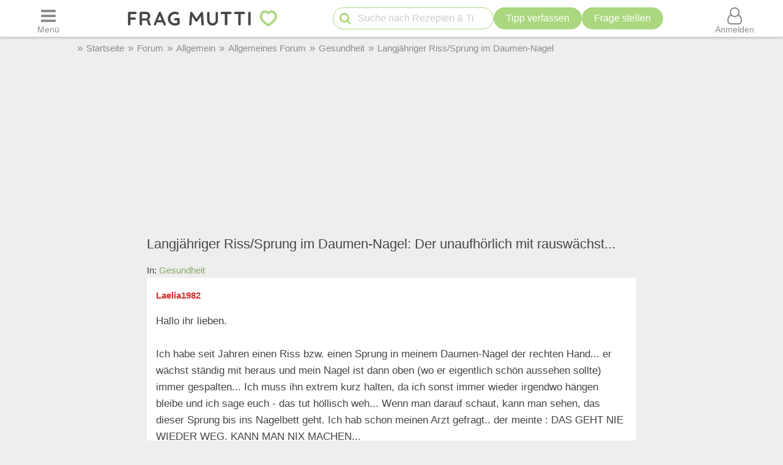

--- FILE ---
content_type: text/html; charset=UTF-8
request_url: https://forum.frag-mutti.de/index.php?showtopic=35314
body_size: 47663
content:
<!DOCTYPE html>
<html lang="de">
<head>
<meta charset="UTF-8">
<link rel="preload" href="https://cdn.mutti.de/css/icons/fonts2/icomoon.woff2" as="font" type="font/woff2" crossorigin="anonymous">
<title>Langjähriger Riss/Sprung im Daumen-Nagel | Frag Mutti-Forum</title>
<meta property="og:title" content="Langjähriger Riss/Sprung im Daumen-Nagel | Frag Mutti-Forum">
<meta name="description" content="Hallo ihr lieben. Ich habe seit Jahren einen Riss bzw. einen Sprung in meinem Daumen-Nagel der rechten Hand. er wächst ständig mit heraus und…">
<meta property="og:description" content="Hallo ihr lieben. Ich habe seit Jahren einen Riss bzw. einen Sprung in meinem Daumen-Nagel der rechten Hand. er wächst ständig mit heraus und…">
<meta property="og:site_name" content="Frag Mutti"> 
<meta property="og:type" content="website"> 
<meta property="fb:app_id" content="163633909738">
<meta name="viewport" content="width=device-width, initial-scale=1.0">
<script>
const LOGIN_LINK = 'https://www.frag-mutti.de/anmelden?login';
const REGISTER_LINK = 'https://www.frag-mutti.de/anmelden';
window.cmp_params = "&usedesign=30774";
// enable the PUR model with sensible defaults
window.cmp_pur_enable = true;

// provide text macros for the highfivve design
window.cmp_textmacros = {
  subscription:"PUR: werbefrei lesen",
  subscription_link: "/werbefrei",
  subscription_login_link: "/anmelden?login",
  subscription_button: "Werbefrei für 2,50 &euro; / Monat",
  subscription_price: "2,50 &euro; / Monat"
};
// if you have your own PUR system running, you should know the user status
// on the backend and set this directly in your html output
window.cmp_pur_loggedin = false; // for paying users otherwise false

if(!("gdprAppliesGlobally" in window)){window.gdprAppliesGlobally=true}if(!("cmp_id" in window)||window.cmp_id<1){window.cmp_id=0}if(!("cmp_cdid" in window)){window.cmp_cdid="cfddb307c1269"}if(!("cmp_params" in window)){window.cmp_params=""}if(!("cmp_host" in window)){window.cmp_host="b.delivery.consentmanager.net"}if(!("cmp_cdn" in window)){window.cmp_cdn="cdn.consentmanager.net"}if(!("cmp_proto" in window)){window.cmp_proto="https:"}if(!("cmp_codesrc" in window)){window.cmp_codesrc="1"}window.cmp_getsupportedLangs=function(){var b=["DE","EN","FR","IT","NO","DA","FI","ES","PT","RO","BG","ET","EL","GA","HR","LV","LT","MT","NL","PL","SV","SK","SL","CS","HU","RU","SR","ZH","TR","UK","AR","BS"];if("cmp_customlanguages" in window){for(var a=0;a<window.cmp_customlanguages.length;a++){b.push(window.cmp_customlanguages[a].l.toUpperCase())}}return b};window.cmp_getRTLLangs=function(){var a=["AR"];if("cmp_customlanguages" in window){for(var b=0;b<window.cmp_customlanguages.length;b++){if("r" in window.cmp_customlanguages[b]&&window.cmp_customlanguages[b].r){a.push(window.cmp_customlanguages[b].l)}}}return a};window.cmp_getlang=function(a){if(typeof(a)!="boolean"){a=true}if(a&&typeof(cmp_getlang.usedlang)=="string"&&cmp_getlang.usedlang!==""){return cmp_getlang.usedlang}return window.cmp_getlangs()[0]};window.cmp_getlangs=function(){var g=window.cmp_getsupportedLangs();var c=[];var f=location.hash;var e=location.search;var j="cmp_params" in window?window.cmp_params:"";var a="languages" in navigator?navigator.languages:[];if(f.indexOf("cmplang=")!=-1){c.push(f.substr(f.indexOf("cmplang=")+8,2).toUpperCase())}else{if(e.indexOf("cmplang=")!=-1){c.push(e.substr(e.indexOf("cmplang=")+8,2).toUpperCase())}else{if(j.indexOf("cmplang=")!=-1){c.push(j.substr(j.indexOf("cmplang=")+8,2).toUpperCase())}else{if("cmp_setlang" in window&&window.cmp_setlang!=""){c.push(window.cmp_setlang.toUpperCase())}else{if("cmp_langdetect" in window&&window.cmp_langdetect==1){c.push(window.cmp_getPageLang())}else{if(a.length>0){for(var d=0;d<a.length;d++){c.push(a[d])}}if("language" in navigator){c.push(navigator.language)}if("userLanguage" in navigator){c.push(navigator.userLanguage)}}}}}}var h=[];for(var d=0;d<c.length;d++){var b=c[d].toUpperCase();if(b.length<2){continue}if(g.indexOf(b)!=-1){h.push(b)}else{if(b.indexOf("-")!=-1){b=b.substr(0,2)}if(g.indexOf(b)!=-1){h.push(b)}}}if(h.length==0&&typeof(cmp_getlang.defaultlang)=="string"&&cmp_getlang.defaultlang!==""){return[cmp_getlang.defaultlang.toUpperCase()]}else{return h.length>0?h:["EN"]}};window.cmp_getPageLangs=function(){var a=window.cmp_getXMLLang();if(a!=""){a=[a.toUpperCase()]}else{a=[]}a=a.concat(window.cmp_getLangsFromURL());return a.length>0?a:["EN"]};window.cmp_getPageLang=function(){var a=window.cmp_getPageLangs();return a.length>0?a[0]:""};window.cmp_getLangsFromURL=function(){var c=window.cmp_getsupportedLangs();var b=location;var m="toUpperCase";var g=b.hostname[m]()+".";var a=b.pathname[m]()+"/";var f=[];for(var e=0;e<c.length;e++){var j=a.substring(0,c[e].length+1);if(g.substring(0,c[e].length+1)==c[e]+"."){f.push(c[e][m]())}else{if(c[e].length==5){var k=c[e].substring(3,5)+"-"+c[e].substring(0,2);if(g.substring(0,k.length+1)==k+"."){f.push(c[e][m]())}}else{if(j==c[e]+"/"||j=="/"+c[e]){f.push(c[e][m]())}else{if(j==c[e].replace("-","/")+"/"||j=="/"+c[e].replace("-","/")){f.push(c[e][m]())}else{if(c[e].length==5){var k=c[e].substring(3,5)+"-"+c[e].substring(0,2);var h=a.substring(0,k.length+1);if(h==k+"/"||h==k.replace("-","/")+"/"){f.push(c[e][m]())}}}}}}}return f};window.cmp_getXMLLang=function(){var c=document.getElementsByTagName("html");if(c.length>0){var c=c[0]}else{c=document.documentElement}if(c&&c.getAttribute){var a=c.getAttribute("xml:lang");if(typeof(a)!="string"||a==""){a=c.getAttribute("lang")}if(typeof(a)=="string"&&a!=""){var b=window.cmp_getsupportedLangs();return b.indexOf(a.toUpperCase())!=-1?a:""}else{return""}}};(function(){var B=document;var C=B.getElementsByTagName;var o=window;var t="";var h="";var k="";var D=function(e){var i="cmp_"+e;e="cmp"+e+"=";var d="";var l=e.length;var G=location;var H=G.hash;var w=G.search;var u=H.indexOf(e);var F=w.indexOf(e);if(u!=-1){d=H.substring(u+l,9999)}else{if(F!=-1){d=w.substring(F+l,9999)}else{return i in o&&typeof(o[i])!=="function"?o[i]:""}}var E=d.indexOf("&");if(E!=-1){d=d.substring(0,E)}return d};var j=D("lang");if(j!=""){t=j;k=t}else{if("cmp_getlang" in o){t=o.cmp_getlang().toLowerCase();h=o.cmp_getlangs().slice(0,3).join("_");k=o.cmp_getPageLangs().slice(0,3).join("_");if("cmp_customlanguages" in o){var m=o.cmp_customlanguages;for(var x=0;x<m.length;x++){var a=m[x].l.toLowerCase();if(a==t){t="en"}}}}}var q=("cmp_proto" in o)?o.cmp_proto:"https:";if(q!="http:"&&q!="https:"){q="https:"}var n=("cmp_ref" in o)?o.cmp_ref:location.href;if(n.length>300){n=n.substring(0,300)}var z=function(d){var I=B.createElement("script");I.setAttribute("data-cmp-ab","2");I.type="text/javascript";I.defer=true;I.src=d;var H=["body","div","span","script","head"];var w="currentScript";var F="parentElement";var l="appendChild";var G="body";if(B[w]&&B[w][F]){B[w][F][l](I)}else{if(B[G]){B[G][l](I)}else{for(var u=0;u<H.length;u++){var E=C(H[u]);if(E.length>0){E[0][l](I);break}}}}};var b=D("design");var c=D("regulationkey");var y=D("gppkey");var s=D("att");var f=o.encodeURIComponent;var g=false;try{g=B.cookie.length>0}catch(A){g=false}var p=q+"//"+o.cmp_host+"/delivery/cmp.php?";p+=("cmp_id" in o&&o.cmp_id>0?"id="+o.cmp_id:"")+("cmp_cdid" in o?"&cdid="+o.cmp_cdid:"")+"&h="+f(n);p+=(b!=""?"&cmpdesign="+f(b):"")+(c!=""?"&cmpregulationkey="+f(c):"")+(y!=""?"&cmpgppkey="+f(y):"");p+=(s!=""?"&cmpatt="+f(s):"")+("cmp_params" in o?"&"+o.cmp_params:"")+(g?"&__cmpfcc=1":"");z(p+"&l="+f(t)+"&ls="+f(h)+"&lp="+f(k)+"&o="+(new Date()).getTime());var r="js";var v=D("debugunminimized")!=""?"":".min";if(D("debugcoverage")=="1"){r="instrumented";v=""}if(D("debugtest")=="1"){r="jstests";v=""}z(q+"//"+o.cmp_cdn+"/delivery/"+r+"/cmp_final"+v+".js")})();window.cmp_addFrame=function(b){if(!window.frames[b]){if(document.body){var a=document.createElement("iframe");a.style.cssText="display:none";if("cmp_cdn" in window&&"cmp_ultrablocking" in window&&window.cmp_ultrablocking>0){a.src="//"+window.cmp_cdn+"/delivery/empty.html"}a.name=b;a.setAttribute("title","Intentionally hidden, please ignore");a.setAttribute("role","none");a.setAttribute("tabindex","-1");document.body.appendChild(a)}else{window.setTimeout(window.cmp_addFrame,10,b)}}};window.cmp_rc=function(c,b){var l="";try{l=document.cookie}catch(h){l=""}var j="";var f=0;var g=false;while(l!=""&&f<100){f++;while(l.substr(0,1)==" "){l=l.substr(1,l.length)}var k=l.substring(0,l.indexOf("="));if(l.indexOf(";")!=-1){var m=l.substring(l.indexOf("=")+1,l.indexOf(";"))}else{var m=l.substr(l.indexOf("=")+1,l.length)}if(c==k){j=m;g=true}var d=l.indexOf(";")+1;if(d==0){d=l.length}l=l.substring(d,l.length)}if(!g&&typeof(b)=="string"){j=b}return(j)};window.cmp_stub=function(){var a=arguments;__cmp.a=__cmp.a||[];if(!a.length){return __cmp.a}else{if(a[0]==="ping"){if(a[1]===2){a[2]({gdprApplies:gdprAppliesGlobally,cmpLoaded:false,cmpStatus:"stub",displayStatus:"hidden",apiVersion:"2.2",cmpId:31},true)}else{a[2](false,true)}}else{if(a[0]==="getUSPData"){a[2]({version:1,uspString:window.cmp_rc("__cmpccpausps","1---")},true)}else{if(a[0]==="getTCData"){__cmp.a.push([].slice.apply(a))}else{if(a[0]==="addEventListener"||a[0]==="removeEventListener"){__cmp.a.push([].slice.apply(a))}else{if(a.length==4&&a[3]===false){a[2]({},false)}else{__cmp.a.push([].slice.apply(a))}}}}}}};window.cmp_gpp_ping=function(){return{gppVersion:"1.1",cmpStatus:"stub",cmpDisplayStatus:"hidden",signalStatus:"not ready",supportedAPIs:["5:tcfcav1","7:usnat","8:usca","9:usva","10:usco","11:usut","12:usct"],cmpId:31,sectionList:[],applicableSections:[0],gppString:"",parsedSections:{}}};window.cmp_gppstub=function(){var c=arguments;__gpp.q=__gpp.q||[];if(!c.length){return __gpp.q}var h=c[0];var g=c.length>1?c[1]:null;var f=c.length>2?c[2]:null;var a=null;var j=false;if(h==="ping"){a=window.cmp_gpp_ping();j=true}else{if(h==="addEventListener"){__gpp.e=__gpp.e||[];if(!("lastId" in __gpp)){__gpp.lastId=0}__gpp.lastId++;var d=__gpp.lastId;__gpp.e.push({id:d,callback:g});a={eventName:"listenerRegistered",listenerId:d,data:true,pingData:window.cmp_gpp_ping()};j=true}else{if(h==="removeEventListener"){__gpp.e=__gpp.e||[];a=false;for(var e=0;e<__gpp.e.length;e++){if(__gpp.e[e].id==f){__gpp.e[e].splice(e,1);a=true;break}}j=true}else{__gpp.q.push([].slice.apply(c))}}}if(a!==null&&typeof(g)==="function"){g(a,j)}};window.cmp_msghandler=function(d){var a=typeof d.data==="string";try{var c=a?JSON.parse(d.data):d.data}catch(f){var c=null}if(typeof(c)==="object"&&c!==null&&"__cmpCall" in c){var b=c.__cmpCall;window.__cmp(b.command,b.parameter,function(h,g){var e={__cmpReturn:{returnValue:h,success:g,callId:b.callId}};d.source.postMessage(a?JSON.stringify(e):e,"*")})}if(typeof(c)==="object"&&c!==null&&"__uspapiCall" in c){var b=c.__uspapiCall;window.__uspapi(b.command,b.version,function(h,g){var e={__uspapiReturn:{returnValue:h,success:g,callId:b.callId}};d.source.postMessage(a?JSON.stringify(e):e,"*")})}if(typeof(c)==="object"&&c!==null&&"__tcfapiCall" in c){var b=c.__tcfapiCall;window.__tcfapi(b.command,b.version,function(h,g){var e={__tcfapiReturn:{returnValue:h,success:g,callId:b.callId}};d.source.postMessage(a?JSON.stringify(e):e,"*")},b.parameter)}if(typeof(c)==="object"&&c!==null&&"__gppCall" in c){var b=c.__gppCall;window.__gpp(b.command,function(h,g){var e={__gppReturn:{returnValue:h,success:g,callId:b.callId}};d.source.postMessage(a?JSON.stringify(e):e,"*")},"parameter" in b?b.parameter:null,"version" in b?b.version:1)}};window.cmp_setStub=function(a){if(!(a in window)||(typeof(window[a])!=="function"&&typeof(window[a])!=="object"&&(typeof(window[a])==="undefined"||window[a]!==null))){window[a]=window.cmp_stub;window[a].msgHandler=window.cmp_msghandler;window.addEventListener("message",window.cmp_msghandler,false)}};window.cmp_setGppStub=function(a){if(!(a in window)||(typeof(window[a])!=="function"&&typeof(window[a])!=="object"&&(typeof(window[a])==="undefined"||window[a]!==null))){window[a]=window.cmp_gppstub;window[a].msgHandler=window.cmp_msghandler;window.addEventListener("message",window.cmp_msghandler,false)}};if(!("cmp_noiframepixel" in window)){window.cmp_addFrame("__cmpLocator")}if((!("cmp_disableusp" in window)||!window.cmp_disableusp)&&!("cmp_noiframepixel" in window)){window.cmp_addFrame("__uspapiLocator")}if((!("cmp_disabletcf" in window)||!window.cmp_disabletcf)&&!("cmp_noiframepixel" in window)){window.cmp_addFrame("__tcfapiLocator")}if((!("cmp_disablegpp" in window)||!window.cmp_disablegpp)&&!("cmp_noiframepixel" in window)){window.cmp_addFrame("__gppLocator")}window.cmp_setStub("__cmp");if(!("cmp_disabletcf" in window)||!window.cmp_disabletcf){window.cmp_setStub("__tcfapi")}if(!("cmp_disableusp" in window)||!window.cmp_disableusp){window.cmp_setStub("__uspapi")}if(!("cmp_disablegpp" in window)||!window.cmp_disablegpp){window.cmp_setGppStub("__gpp")};
window.cmp_addFrame("__cmapiLocator");
window.cmp_addFrame("__tcfapiLocator");//remove this line to remove IAB TCF v2 support
window.cmp_setStub("__cmapi");
window.cmp_setStub("__tcfapi");//remove this line to remove IAB TCF v2 support
const JS_IS_OSP_ARTICLE = false;
const JS_JQUERY_LIBRARY = 'https://cdn.mutti.de/libs/jquery/jquery.slim.min.js';
const SCRIPTS = {"tip_options":"\/js\/tip_options.min.227a2a904d619451aaa74ed1af542c4f.js","start_popup":"https:\/\/cdn.mutti.de\/js\/start_popup.min.0da32a0f46ffc35d299deb0daafdc819.js","comments":"\/js\/comments.min.139c5d53adebe0b580d1c8a087f994a8.js","upload":"\/js\/upload.min.051089e895abbdd49e754eca338c2cb2.js","app_dialog":"https:\/\/cdn.mutti.de\/js\/app_dialog.min.62e01de8b1dc2232d7d061a9e69667b0.js","share":"https:\/\/cdn.mutti.de\/js\/share.min.2b6fa62edb8fa00234d0bdf30a89739e.js","netid":"\/js\/netid.min.c72e601845dae4ea2fddc4a0d8baca57.js"};
const js_img_min_width = 1024;
const js_img_min_height = 576;
const JS_PROJECT_URL = 'https://www.frag-mutti.de/';
const JS_PROJECT_BOARD_URL = 'https://forum.frag-mutti.de/';
const JS_LOGGED_IN = false;
const JS_SHOW_CATEGORY = 0;
const JS_CATEGORY_ID = 0;
const JS_ARTICLE_ID = 0;
const JS_IS_FORUM = true;
</script>
<link rel="canonical" href="https://forum.frag-mutti.de/index.php?showtopic=35314"><meta property="og:url" content="https://forum.frag-mutti.de/index.php?showtopic=35314">	<meta property="twitter:image" content="">
	<meta property="og:image" content="https://www.frag-mutti.de/images/logo/lotte-mit-frag-mutti.png">
	<meta name="apple-itunes-app" content="app-id=498185033, affiliate-data=1001l5Uy">
<link rel="manifest" href="/manifest.json">
<link rel="apple-touch-icon" sizes="180x180" href="/apple-touch-icon.png">
<link rel="icon" type="image/png" href="/favicon-16x16.png" sizes="16x16">  
<link rel="icon" type="image/png" href="/favicon-32x32.png" sizes="32x32">  
<link rel="icon" type="image/png" href="/favicon-48x48.png" sizes="48x48">  
<link rel="icon" type="image/png" href="/favicon-96x96.png" sizes="96x96">  
<link rel="mask-icon" href="/safari-pinned-tab.svg" color="#abd77f">
<meta name="msapplication-TileColor" content="#abd77f">
<meta name="theme-color" content="#ffffff">
<link rel="alternate" type="application/rss+xml" title="https://www.frag-mutti.de/ RSS" href="https://www.frag-mutti.de/newsfeed/rss-de.xml">
<style>
:root{--fm-bg-color:#eee;--fm-font-color:#454545;--fm-dark-font-color:#2c2c2c;--fm-scetch-grey:#8b8b8b;--fm-bright-bg-color:#fff;--fm-very-bright-bg-color:#fafafa;--fm-bright-grey:#ccc;--fm-dark-grey:#333;--fm-link-color:#86a864;--fm-green:#abd77f;--fm-dark-green:#92b86d;--fm-scrollable-gradient:255,255,255;--fm-scrollable-gradient-grey:238,238,238;--fm-header-shadow:#ccc;--ring-color:var(--fm-dark-green);--ring-outline:3px solid var(--ring-color);--ring-outline-animation:7px solid var(--ring-color);--ring-offset:2px;  --ring-shadow:none;--tile-shadow-rest:0 0 0 rgba(0,0,0,0);--tile-shadow-hover:0 10px 28px rgba(0,0,0,0.14);--fab-shadow-rest:0 12px 32px rgba(0,0,0,0.18);--fab-shadow-hover:0 14px 36px rgba(0,0,0,0.22);--hover-darken:4%;--hover-darken-default:20%}html:not(.print-view):has(#dark-mode:checked){--fm-bg-color:#222;--fm-font-color:#f5f5f5;--fm-dark-font-color:#f5f5f5;--fm-bright-bg-color:#444;--fm-link-color:#abd77f;--fm-scetch-grey:#bfbfbf;--fm-green:#abd77f;--fm-dark-green:#abd77f;--fm-bright-grey:#aaa;--fm-dark-grey:#333;--fm-very-bright-bg-color:#333;--fm-scrollable-gradient:68,68,68;--fm-scrollable-gradient-grey:17,17,17;--fm-header-shadow:#666;--tile-shadow-rest:0 0 0 rgba(0,0,0,0);--tile-shadow-hover:0 12px 36px rgba(0,0,0,0.65);--fab-shadow-rest:0 16px 48px rgba(0,0,0,0.65);--fab-shadow-hover:0 18px 56px rgba(0,0,0,0.7)}html:not(.print-view):has(#dark-mode:checked) img:not(#logo-img){filter:brightness(.8) contrast(1.2)}html:not(.print-view):has(#dark-mode:checked) #logo-img{content:url("https://cdn.mutti.de/images/logo/logo-dark.svg")}html{font-size:16px}@media screen and (min-width:1180px){html{font-size:17px}}html,body{margin:0;padding:0;border:0}body{background-color:var(--fm-bg-color);font-family:"Helvetica Neue",Helvetica,Arial,sans-serif;font-size:1rem;color:var(--fm-font-color);line-height:1.6}h1,.h1{font-size:2rem;margin-block-start:.67em;margin-block-end:.67em}h2,.h2{font-size:1.5rem;margin-block-start:.83em;margin-block-end:.83em}h3,.h3{font-size:1.3rem;margin-block-start:1em;margin-block-end:1em}h4,.h4{font-size:1.1rem;margin-block-start:1.33em;margin-block-end:1.33em}h1,h2,h3,.h1,.h2,.h3{padding-bottom:0.4em; border-bottom:1px solid var(--fm-scetch-grey)}h1,.h1,h2,.h2,h3,.h3,h4,.h4{overflow-wrap:break-word;font-weight:normal;hyphens:auto}.themebox :is(h1,.h1,h2,.h2,h3,.h3){border-bottom:none;padding-bottom:0}i{display:inline-block}img{vertical-align:middle;max-width:100%;height:auto;border:0}form{padding:0;margin:0}a,a:visited,.rating button.plain-button,button.csrf-l-button,.fwd,button.fwd.inline{color:var(--fm-link-color);text-decoration:none}button.inline{display:inline;text-align:left}ol,ul{padding-left:2.2em}label{font-style:italic;color:var(--fm-scetch-grey)}#shopping-cart-button,#action-icons .action-text,.show-on-print,.post_color blockquote + br,#page-header .fa-times,#page-header .fa-angle-up,#show-comments .u-visible-desktop,#left-flexbox,#right-flexbox{display:none}table{border-spacing:0}table,tr,td{font-family:"Helvetica Neue",Helvetica,Arial,sans-serif;font-size:1rem;color:var(--fm-font-color);line-height:1.5; margin:0;padding:0;border:0}#page-header{width:100%;position:fixed;z-index:1300;top:0;display:flex;flex-wrap:wrap;justify-content:space-between;align-items:center;will-change:transform;transform:translateZ(0)}#menu-button{order:1}#logo{text-align:center;flex-grow:1;order:2}.header-label,#logo{background-color:var(--fm-bright-bg-color);height:60px}#search-button{order:3}#shopping-cart-button{color:#cc081f;order:4}#user-menu-button{order:5}#user-menu-button .circle-avatar{position:relative;width:36px;height:36px;border:2px solid var(--fm-bg-color)}#logo-link{display:inline-block}object#logo-img{pointer-events:none}#logo-img{width:210px;height:60px;vertical-align:top}.header-label{display:flex;justify-content:center;align-items:center;flex-basis:50px}button.header-label{background-color:var(--fm-bright-bg-color);color:var(--fm-scetch-grey);padding:0}@media screen{#main-content{background-color:var(--fm-bg-color) !important;max-width:800px}}.header-label > i{font-size:24px}#search{order:5;padding:8px 1%;flex-basis:100%;display:flex;justify-content:space-between;column-gap:5px;background-color:var(--fm-bg-color);box-shadow:inset 0px 3px 3px 0 var(--fm-header-shadow)}main{ padding-top:162px}main.streamlined{padding-top:62px}#cd-dropdown{visibility:hidden;position:fixed;z-index:9999999998;top:0;left:0;width:310px;height:100%}#main-container{margin:0 auto;width:98%}.fixed-btn .fa-icon-btn{background:var(--fm-bright-bg-color);width:32px;height:32px;border:2px solid var(--fm-scetch-grey);color:var(--fm-green);border-radius:32px;display:inline-block;text-align:center;line-height:32px;cursor:pointer;box-shadow:var(--fab-shadow-rest);transition:box-shadow 140ms ease,filter 140ms ease}.fixed-btn button{border-radius:50%}.fixed-btn button:hover{box-shadow:var(--fab-shadow-hover)}.fixed-btn button:active{box-shadow:0 8px 20px rgba(0,0,0,0.18);filter:brightness(0.97)}#search-box{position:relative;max-width:400px}#q{padding:0 30px 0 40px;height:36px;border-color:var(--fm-green);width:100%;box-sizing:border-box}#action-icons{white-space:nowrap;display:flex;column-gap:5px}#action-icons > button{text-transform:none;height:36px;min-height:36px;min-width:36px;padding:0}#start-search,#new-search{position:absolute;top:2px;left:6px;z-index:1;color:var(--fm-green);font-size:20px;padding:5px;margin:0;border:none;cursor:pointer;background:transparent}#new-search{right:6px;left:auto;z-index:1;color:var(--fm-scetch-grey)}input[type="search"]{-webkit-appearance:textfield}.boxsize{-moz-box-sizing:border-box;-webkit-box-sizing:border-box;-ms-box-sizing:border-box;box-sizing:border-box;width:100%}input[type="email"],input[type="number"],input[type="text"],input[type="password"],input[type="search"],textarea,input[type="file"],input[type="date"]{font-size:16px;font-family:"Helvetica Neue",Helvetica,Arial,sans-serif;margin:0;padding:9px 16px;border:1px solid var(--fm-scetch-grey);background-color:var(--fm-bright-bg-color);color:var(--fm-font-color);-webkit-border-radius:20px;-moz-border-radius:20px;border-radius:20px;-webkit-appearance:none;-moz-appearance:none;appearance:none}input[type="file"]{padding-left:5px;padding-right:2px}input[type="number"]{padding-left:10px;padding-right:10px}#breadcrumbs{min-height:36px;display:none;align-items:center;width:100%;max-width:1040px}.mobile-breadcrumbs #breadcrumbs{display:flex}#breadcrumb{padding:0;margin:0}#breadcrumb li,#breadcrumb > li.link::before{display:inline-block}#breadcrumb > li.link::before{content:"»";margin:0 6px;color:var(--fm-scetch-grey)}#breadcrumb a{color:var(--fm-scetch-grey);font-size:0.9rem;text-decoration:none}button.fwd,.plain-button{font-family:"Helvetica Neue",Helvetica,Arial,sans-serif;font-size:1rem;color:var(--fm-font-color);background:none;border:0;cursor:pointer;padding:0;display:inline-flex;column-gap:5px;align-items:center}.fwd{cursor:pointer}#header-ad-wrapper{display:flex;justify-content:center}#sticky-header-ad{display:flex;align-items:center;justify-content:center;overflow:hidden; height:50px;max-width:970px}.img-wrapper,.img-wrapper img{position:relative}.img-wrapper,.img-wrapper img,.img-wrapper > a{-webkit-border-top-left-radius:5px;-moz-border-top-left-radius:5px;border-top-left-radius:5px;-webkit-border-top-right-radius:5px;-moz-border-top-right-radius:5px;border-top-right-radius:5px;background-color:var(--fm-bg-color)}.themebox,.tableborder > table,.tablepad{background-color:var(--fm-bright-bg-color);-webkit-border-radius:5px;-moz-border-radius:5px;border-radius:5px}.themebox-padding{padding:1px 8px}.brick .brick-description,.brick .brick-date,.brick{font-size:0.9rem}.brick .brick-image{display:block;width:100%}.bricks.fixed-mode .brick-image{object-fit:cover;aspect-ratio:1 / 1}.brick-image-wrapper{position:relative}.brick-image-wrapper .brick-watermark{background-color:rgba(0,0,0,0.5);color:var(--fm-bright-grey);padding:4px 6px;position:absolute;bottom:0;text-align:right;font-style:italic}.brick .add-tip-ad .brick-image-wrapper{text-align:center;height:150px;font-size:64px;line-height:150px;color:var(--fm-green)}.brick .brick-category{color:var(--fm-dark-green);padding:5px 0;font-size:0.9rem;border-top:1px solid var(--fm-dark-green);text-overflow:ellipsis;overflow:hidden;white-space:nowrap}.brick .brick-rating,.brick .brick-comments{font-size:0.9rem;display:inline-block;margin-left:6px;color:var(--fm-scetch-grey)}.brick .fa-comment{margin-left:13px}.brick > a,.brick > a:hover,.brick > .fwd,.brick > .fwd:hover,.brick h3,.brick .h3{display:block;color:var(--fm-dark-font-color);margin:0;padding:8px 6px;font-size:1rem;font-weight:bold;overflow-wrap:break-word;text-decoration:none;hyphens:auto;text-align:left}.fixed-mode .brick > a,.fixed-mode .brick > a:hover,.fixed-mode .brick > .fwd,.fixed-mode .brick > .fwd:hover,.fixed-mode .brick h3,.fixed-mode .brick .h3{text-overflow:ellipsis;overflow:hidden;-webkit-line-clamp:4;display:block;display:-webkit-box;-webkit-box-orient:vertical;max-height:6.1rem}.brick-bottom{padding:0 6px}.fixed-mode .brick-bottom{margin-top:auto}.brick .brick-date{text-overflow:ellipsis;overflow:hidden;white-space:nowrap;color:var(--fm-scetch-grey);margin:0 0 10px 6px}.brick > .brick-rating-comments,.brick > .brick-category{padding-left:6px}.fixed-mode .brick .brick-date{margin:0 0 3px 0}.swiper-slide .brick{display:inline}.circle-avatar{background-repeat:no-repeat;background-position:50% 50%;background-size:cover;border-radius:50%;height:74px;width:74px;display:block}.circle-avatar > img{border-radius:50%;width:100%;height:100%;object-fit:cover}.tb.fwd{text-decoration:none}.video-container{max-width:720px;margin:0 auto;margin-block-start:1em;margin-block-end:1em}.shorts.video-container{max-width:280px}.video-container iframe,.video-container object,.video-container embed{aspect-ratio:16 / 9;width:100%;height:100%}.shorts.video-container iframe{aspect-ratio:8.99 / 16}.light-text{font-size:0.9rem;color:var(--fm-scetch-grey)}.author-box .circle-avatar{margin-right:12px}.author-name,.normalname a,.normalname button{text-decoration:none}a.tb,.tb,button.tb,input[type="submit"]{text-transform:uppercase;text-decoration:none;display:inline-flex;column-gap:5px;justify-content:center;align-items:center;padding:0 20px;min-height:38px;min-width:38px;margin-bottom:0;font-size:1rem;font-weight:normal;text-align:center;white-space:nowrap;cursor:pointer;background-image:none;border-radius:38px;-webkit-border-radius:19px;-moz-border-radius:19px;-webkit-user-select:none;-moz-user-select:none;-ms-user-select:none;-o-user-select:none;user-select:none;box-sizing:border-box;border:2px solid var(--fm-green);color:var(--fm-dark-green);--bg:var(--fm-bright-bg-color);background-color:var(--bg)}input[type=submit].small-tb,.tb.small-tb{font-size:0.9rem;min-height:30px;padding:0 12px}input[type=submit].tiny-tb,.tb.tiny-tb{font-size:0.9rem;min-height:24px;padding:0 7px}.tb.wrap-tb{text-transform:none;padding-left:10px;padding-right:10px}@media screen and (max-width:600px){.tb.wrap-tb *:first-child{flex-basis:100%}.tb.wrap-tb{flex-wrap:wrap;font-size:0.9rem;border-radius:15px;padding:2px 0}}.tb.white-tb{--bg:var(--fm-bright-bg-color);border:none;color:var(--fm-dark-green)}.tb.orange-tb{--bg:#ffe186;border:1px solid var(--fm-font-color);color:var(--fm-font-color);--hover-darken:var(--hover-darken-default)}.tb.invert-tb{--bg:var(--fm-green);border:2px solid var(--fm-bright-bg-color);color:var(--fm-bright-bg-color);--hover-darken:var(--hover-darken-default)}a.tb.vib,.tb.vib,input[type="submit"].vib{--bg:var(--fm-green);color:var(--fm-bright-bg-color);border:none;--hover-darken:var(--hover-darken-default)} .h5-sticky-ad{background-color:#f3f3f3;border:none;bottom:0;box-shadow:0 -1px 1px 0 rgba(0,0,0,0.2);min-height:50px;max-height:100px;left:0;padding:2px 0;position:fixed;text-align:center;width:100%;z-index:1201}fieldset{border:none;border-radius:10px;padding:20px 10px;margin:50px 0;background-color:var(--fm-very-bright-bg-color);box-shadow:0px 0px 1px var(--fm-scetch-grey)}legend{text-align:center;position:relative;top:-13px;font-weight:bold;font-size:1rem}.author-box{display:flex;align-items:center}.author-box .author-name,.author-box a,.author-box .fwd{padding:0;text-align:left;color:var(--fm-font-color);font-size:22px;max-width:250px;white-space:nowrap;text-overflow:ellipsis;overflow:hidden;display:inline-block}#glomex-sticky-player{position:fixed;bottom:0;right:0;width:200px;aspect-ratio:16 / 9;visibility:hidden;pointer-events:none}li[itemprop=recipeIngredient],ul.ingredients-list li{cursor:pointer;list-style-type:none;line-height:1.5}li[itemprop=recipeIngredient]::before,ul.ingredients-list li::before{font-family:icomoon;font-weight:normal;display:inline-block;padding:0;vertical-align:middle;font-size:20px;width:1rem;margin-left:-1.5rem;margin-right:0.5rem;content:"\f096";color:#a7a7a7}li[itemprop=recipeIngredient].checked::before,ul.ingredients-list li.checked::before{content:"\f046";color:var(--fm-dark-green)}li[itemprop=recipeIngredient].checked,ul.ingredients-list li.checked{color:#a7a7a7}@media (max-width:809px){body.hide-search #page-header:not(.hide-header){box-shadow:0px 3px 3px 0 var(--fm-header-shadow)}#fm_header{min-width:300px;max-width:320px;overflow:hidden}#header-ad-wrapper ~ #main-container{padding-top:60px}.mobile-breadcrumbs #header-ad-wrapper ~ #main-container{padding-top:0}.mobile-breadcrumbs #breadcrumbs{margin-top:60px}#sticky-header-ad{transition:transform 0.2s ease-in-out;-webkit-transition:transform 0.2s ease-in-out;position:fixed;width:100%;background-color:var(--fm-bg-color);top:112px;height:auto;max-height:100px;z-index:3;align-items:stretch}.header-ad--button{border:none;background-color:var(--fm-bg-color);width:22px}#search{width:100%;box-sizing:border-box}#glomex-sticky-player.moveup50{bottom:50px}#glomex-sticky-player:has(~ .st-adunit){bottom:116px}#glomex-sticky-player:has(~ #ogy-ad-slot),#glomex-sticky-player.moveup100{bottom:100px}}@media (min-width:768px){.u-hidden-desktop{display:none}.u-visible-desktop{display:block}fieldset{padding:20px}legend{margin-left:-20px;text-align:left}legend + p{margin-top:0}} .static-page{padding:1px 5% 30px 5%}.regular-layout .img-wrapper,.regular-layout .img-wrapper img,.regular-layout .img-wrapper > a{min-height:174px}#last,.entry,#article-body h2,#article-body h3,#article-body li,#answer-form,.comment,#article-body .h2,#article-body .h3,#article-body .infobox,#zutaten{scroll-margin-top:65px}.article-left,.article-right{float:none;margin:20px auto;max-width:300px;display:block}#q::-webkit-input-placeholder{color:var(--fm-bright-bg-color)}#q::-moz-placeholder{color:var(--fm-bright-bg-color)}#q:-ms-input-placeholder{color:var(--fm-bright-bg-color)}#q:-moz-placeholder{color:var(--fm-bright-bg-color)}.fixed-btn{position:absolute;z-index:120000}#scrolltotop{right:46px}.fixed{position:fixed}.fixed-btn .fixed{bottom:55px}#scrolltotop.visible .fixed.moveup50,#tip-options .fixed.moveup50{transform:translateY(-30px);-webkit-transform:translateY(-30px)}#scrolltotop.visible .fixed.moveup100,#tip-options .fixed.moveup100{transform:translateY(-80px);-webkit-transform:translateY(-80px)}#scrolltotop:not(.visible) .fixed{transform:translateY(178px);-webkit-transform:translateY(178px)}@media screen and (max-width:499px){.hide-on-mobile,.hide-on-tablet{display:none !important}}@media screen and (max-width:699px){.hide{display:none}.page-footer{content-visibility:auto;contain-intrinsic-height:700px}#fm-footer{content-visibility:auto;contain-intrinsic-height:250px}.similar-tips{content-visibility:auto;contain-intrinsic-height:600px}.content-recommendations{content-visibility:auto}}@media screen and (min-width:700px){.themebox-padding,#fm-article .img-wrapper{padding:1px 40px}}@media screen and (min-width:760px){#fm_header.hide-fm_header-desktop{display:none}.content-recommendations{min-height:400px}}@media screen and (min-width:810px){#main-content{min-width:800px}#main-container{width:auto;margin:0}#header-ad-wrapper + #main-container #main-content{padding-top:20px}main{display:flex;flex-direction:column;align-items:center}.header-label > i{font-size:28px;position:relative;top:-4px}#header-ad-wrapper{min-height:250px}#sticky-header-ad{min-height:250px;margin:0 auto}#breadcrumbs{display:flex}#page-header{height:60px;background-color:var(--fm-bright-bg-color);box-shadow:0px 3px 3px 0 var(--fm-header-shadow)}.header-ad--button,#search-button{display:none}#logo{flex-grow:0}#logo-img{width:270px}#search{background:var(--fm-bright-bg-color);align-items:center;height:60px;box-shadow:none;padding:0;order:3;flex-basis:auto}#shopping-cart-button{order:4}#shopping-cart-button::before{content:"Rewe\00a0("attr(data-n)")";color:var(--fm-scetch-grey)}#user-menu-button{order:5}#q,#q:focus-visible{border-color:var(--fm-green)}main{padding-top:60px}.fixed-btn .fa-icon-btn{background:var(--fm-bright-bg-color);width:48px;height:48px;display:inline-block;line-height:48px}.fixed-btn .fixed{bottom:70px}#scrolltotop{right:62px}.header-label{position:relative}.header-label::before{position:absolute;bottom:4px;font-size:0.8rem;font-style:normal}#page-header.with-cart .header-label{flex-shrink:1}#menu-button::before{content:"Menü"}#user-menu-button.logged-out::before{content:"Anmelden"}.author-box .author-name,.author-box a,.author-box .fwd{max-width:none;text-overflow:ellipsis;font-size:24px}#user-menu-button .circle-avatar{width:40px;height:40px}#glomex-sticky-player{bottom:50px;width:300px}}@media screen and (min-width:980px){#flexbox{display:flex;justify-content:center;column-gap:20px; }#right-flexbox,#left-flexbox{display:block;width:120px;flex-shrink:0;padding-top:10px}#left-flexbox{text-align:right}#left-flexbox > div,#right-flexbox > div{position:-webkit-sticky;position:sticky;top:75px;overflow:hidden}#main-container{position:relative}#scrolltotop{right:-18px}#q::-webkit-input-placeholder{color:var(--fm-bright-grey)}#q::-moz-placeholder{color:var(--fm-bright-grey)}#q:-ms-input-placeholder{color:var(--fm-bright-grey)}#q:-moz-placeholder{color:var(--fm-bright-grey)}#action-icons,#search{column-gap:20px}#action-icons .action-text{display:inline;font-size:16px}#action-icons > button{padding:0 20px}#action-icons .fas{display:none}#page-header.with-cart #logo-img{width:250px}.wide-content #main-content{min-width:940px;max-width:940px}#main-content.wide-layout{max-width:none;width:940px;margin:0 auto}.fixed-btn .fa-icon-btn{background:var(--fm-bright-bg-color);font-size:20px}}@media screen and (min-width:1160px){.header-label{flex-basis:80px}#right-flexbox,#left-flexbox{width:160px}#main-content.wide-layout{width:1020px}}@media screen and (min-width:1180px){#page-header{justify-content:space-around}#main-content.wide-layout{width:1140px}}@media screen and (min-width:1440px){#page-header{justify-content:space-evenly}#left-flexbox,#right-flexbox{width:300px}#right-flexbox > div{overflow:visible}#search-box{width:400px}#main-content.wide-layout{width:1300px}}input[name="delurl"]{visibility:hidden;position:absolute;top:0;left:-9999px;display:block;margin:10px 0;font-size:16px !important}.amzn-textlink{font-weight:bold}input[type=checkbox],input[type=radio]{position:absolute;width:1px;height:1px;padding:0;margin:-1px;border:0;overflow:hidden;clip:rect(0 0 0 0);clip-path:inset(50%);white-space:nowrap} input[type=checkbox] + label::before,input[type=radio] + label::before{font-family:icomoon;cursor:pointer;font-size:24px;font-weight:normal;font-style:normal;vertical-align:middle}input[type=checkbox]:focus-visible + label,input[type=radio]:focus-visible + label{outline:var(--ring-color);outline-offset:var(--ring-offset);box-shadow:var(--ring-shadow);border-radius:.5rem}input[type=checkbox] + label.big::before{font-size:32px;line-height:1}input[type=radio] + label::before{font-size:18px;font-weight:400;font-style:normal}input[type=checkbox] + label::before{content:"\f204";color:var(--fm-scetch-grey);letter-spacing:10px} input[type=checkbox]:checked + label::before{content:"\f205";color:var(--fm-green)} input[type=radio] + label::before{content:"\f10c";color:var(--fm-scetch-grey);letter-spacing:10px}input[type=radio]:checked + label::before{content:"\f111";color:var(--fm-green)}.h5-sticky-ad-close{background-color:#f3f3f3;background-image:url("data:image/svg+xml;charset=utf-8,%3Csvg width='13' height='13' viewBox='341 8 13 13' xmlns='http://www.w3.org/2000/svg'%3E%3Cpath fill='%234F4F4F' d='M354 9.31L352.69 8l-5.19 5.19L342.31 8 341 9.31l5.19 5.19-5.19 5.19 1.31 1.31 5.19-5.19 5.19 5.19 1.31-1.31-5.19-5.19z' fill-rule='evenodd'/%3E%3C/svg%3E");background-position:9px;background-repeat:no-repeat;background-size:13px 13px;border:none;border-top-right-radius:12px;box-shadow:0 -1px 1px 0 rgba(0,0,0,0.2);height:28px;padding:6px;position:absolute;left:0;top:-28px;width:28px}.h5-sticky-ad-close::before{bottom:0;content:"";right:-5px;position:absolute;left:0;top:-5px}.red{color:red;font-weight:bold }.green{color:green;font-weight:bold }.notice.red,.notice.green{font-weight:normal}#native-player{margin:20px auto;clear:both;max-width:600px}#native-player .h3{margin-block-start:0.3em;margin-block-end:0.3em}.fa,.fab,.fas,.far{vertical-align:text-top}.fast-stars,.fa-star-o,.fa-star,.fa-star-half-alt{vertical-align:text-bottom}.fa-clock{vertical-align:baseline}.tb.rewe-button{--bg:#cc081f;border:none;color:#fff;text-transform:none;--hover-darken:var(--hover-darken-default)}.tb.rewe-button > .no-shopping{display:none}.order-ingredients-button{width:260px}.sr-only{position:absolute !important;width:1px;height:1px;padding:0;margin:-1px;overflow:hidden;clip:rect(0,0,0,0);white-space:nowrap;border:0}.post-entry{padding:15px;margin-bottom:20px;overflow-wrap:break-word}.post-entry .post-buttons{margin-top:30px;text-align:right}#last.post-entry{margin-bottom:30px}.pformleft{padding:6px;margin-top:1px;width:25% }.pformleftw{padding:6px;margin-top:1px;width:40% }.pformright{padding:6px;margin-top:1px }div.pformleft{float:left;width:35%;padding-right:2%;text-align:right }.formrow{float:left;width:100% }div.pformright{margin-left:37% }.signature{font-size:0.9rem;overflow-wrap:break-word;font-style:italic;margin-bottom:10px}.postdetails,.postdetails .l-button.plain-button{font-size:0.9rem;word-break:break-all}.post_color{padding:15px 0;word-break:break-word}.post_color h2{margin-top:0}.normalname button,.normalname a{font-size:1rem }#main-content > h1{padding:0;border-bottom:none}.pagebox-top .fleft{margin-top:30px;margin-bottom:10px}.pagebox-bottom .fleft{margin-top:10px;margin-bottom:30px}.pagebox .fleft{text-align:center}.pagebox .fright{display:flex;justify-content:end;column-gap:2px;align-items:center}.fa.fa-male,.fa.fa-female{font-size:1.2rem}.tableborder table{width:100%;margin-bottom:15px}.tableborder tr th{padding:15px 10px 15px 0;white-space:nowrap;text-align:left;font-weight:bold;color:var(--fm-dark-font-color);margin:0px;background-color:var(--fm-bright-grey)}.tableborder tr th a,.tableborder .fhrow > div a{color:var(--fm-dark-font-color)}.tableborder tr.row td{border-bottom:1px solid var(--fm-scetch-grey);padding:8px 0}.tableborder tr.row:last-child td,.tableborder tr.row.last td{border-bottom:none}.tableborder tr.row td.tablespacer{border-bottom:none;width:29px;padding:0}.tableborder tr th.center,.center{text-align:center}.talign-right{text-align:right}.tablespacer-icon{width:30px}.tableborder tr.row td .fa,.tableborder tr.row td .far{padding:0 5px}.tableborder tr.row td .fa.fa-star{padding:0}.tableborder tr.row td img{max-width:none;padding-right:3px}.pformstrip{background-color:var(--fm-bright-grey);color:var(--fm-dark-font-color);padding:5px 15px;border-radius:6px}.corner-left,.tableborder tr th:first-child,.tableborder .f-hrow > div:first-child{-webkit-border-top-left-radius:5px;-moz-border-top-left-radius:5px;border-top-left-radius:5px}.corner-right,.tableborder tr th:last-child,.tableborder .f-hrow > div:last-child{-webkit-border-top-right-radius:5px;-moz-border-top-right-radius:5px;border-top-right-radius:5px}.bottom-corner-left{-webkit-border-bottom-left-radius:5px;-moz-border-bottom-left-radius:5px;border-bottom-left-radius:5px}.bottom-corner-right{-webkit-border-bottom-right-radius:5px;-moz-border-bottom-right-radius:5px;border-bottom-right-radius:5px}.darkrow2{background-color:var(--fm-bright-grey)}.darkrow3{background-color:var(--fm-bg-color) }#redirect{text-align:center;padding:20px 10px;min-width:280px;max-width:800px;margin:50px auto 0 auto}.postlinksbar{color:var(--fm-dark-font-color);padding:7px;margin:0px;background-color:var(--fm-bright-grey);font-size:0.9rem;border-radius:6px}.pformstrip a,.postlinksbar a,.activeuserstrip a,.pformstrip span.fwd,.postlinksbar span.fwd,.activeuserstrip span.fwd{color:var(--fm-dark-font-color)}.post-entry td{vertical-align:top}.activeuserstrip{background-color:var(--fm-bright-grey);padding:6px }table.q-table{width:100%}table.q-table,.post_color blockquote{background-color:var(--fm-very-bright-bg-color);border:1px solid var(--fm-scetch-grey);padding:6px;border-radius:6px;margin:0;margin-bottom:10px}.post_color blockquote cite,table.q-table tr:first-child td{font-style:normal;display:block;font-size:0.9rem}.post_color blockquote .QUOTE,table.q-table .QUOTE{font-size:0.9rem}.forum-entry .QUOTE:not(.expanded){overflow-wrap:break-word;text-overflow:ellipsis;overflow:hidden;-webkit-line-clamp:1;height:1.6rem;display:block; -webkit-box-orient:vertical}.forum-entry .QUOTE::before{cursor:pointer;float:right;background-color:var(--fm-bright-bg-color);border:1px solid var(--fm-scetch-grey);border-radius:4px;padding:0 2px;font-size:0.8rem}.forum-entry .QUOTE:not(.expanded)::before{content:"mehr"}.forum-entry .QUOTE.expanded::before{content:"weniger"}#ucpmenu .pformstrip{font-weight:bold}#stats-table .fa,#stats-table .far{color:var(--fm-green);font-size:2rem;margin-left:10px}.forum-content-recommendations{margin:30px auto;max-width:680px}.rank-img{width:60px;height:60px}.rank-img.hilde-lotte{width:126px}.post-entry .author-info{display:none}.post-entry .post-dated{white-space:nowrap}.post-entry .post-buttons .tb{min-width:10px}#fm-share .pinterest-button{display:none}.f-table{display:table;width:100%;border-collapse:collapse;background-color:var(--fm-bright-bg-color);-webkit-border-radius:6px;-moz-border-radius:6px;border-radius:6px;box-shadow:0 0px 2px #d8d8d8}.f-row,.f-hrow{display:table-row}.tableborder .f-hrow > div{padding:10px 10px 10px 0;white-space:nowrap;font-weight:bold;color:var(--fm-dark-font-color);margin:0px;background-color:var(--fm-bright-grey)}.f-row>div:first-child{padding:0 10px}.f-important{background-color:var(--fm-bright-bg-color)}.f-important div:nth-child(2) i.fas{color:#c00;font-size:18px}.f-row{border-top:1px solid var(--fm-scetch-grey)}.f-row > div,.f-hrow > div{display:table-cell;vertical-align:middle;padding:6px 2px}.f-hrow > div{font-weight:bold}.topic-nav{margin:15px 0;display:flex;justify-content:center;align-items:center}.topic-nav .vhidden{visibility:hidden}.topic-nav a,.topic-nav .fwd{display:inline-block;height:38px;line-height:38px;padding-left:10px;padding-right:10px;margin:0 1px 0 0;text-decoration:none;background-color:var(--fm-green);color:var(--fm-bright-bg-color);white-space:nowrap}.topic-nav strong{display:inline-block;height:38px;line-height:38px;padding-left:10px;padding-right:10px;margin:0 1px 0 0;background-color:var(--fm-bright-bg-color)}.h2.useful-answer{display:block;margin:0;color:var(--fm-dark-green)}.h2.useful-answer span{font-size:2rem}.tableborder h2{border-bottom:0;padding:0}.tableborder h3{margin:0;padding:0;font-size:1rem;font-weight:bold;border:none;overflow-wrap:anywhere}.tableborder .f-row div:nth-child(2) a,.tableborder .f-row div:nth-child(2) span.fwd{font-weight:bold}#fm-share{margin:20px auto;max-width:320px}#fm-share > div{display:flex;justify-content:space-between}#fm-share .light-text{width:100%}#fm-share i{color:var(--fm-scetch-grey);border-radius:26px;border:2px solid var(--fm-green);font-size:28px;line-height:48px;height:48px;width:48px;text-align:center;background-color:var(--fm-bright-bg-color)}img.attach{border:2px outset #EEF2F7;padding:2px }li.helprow{padding:0px;margin:0px 0px 20px 0px }ul#help{padding:0px 0px 0px 25px }option.cat{font-weight:bold }option.sub{font-weight:bold;color:#555 }.warngood{color:green }.warnbad{color:red }#padandcenter{margin-left:auto;margin-right:auto;text-align:center;padding:14px 0px 14px 0px }#photowrap{padding:6px }#ucpmenu{width:190px;float:left}#ucpmenu p{padding:2px 5px 6px 9px;margin:0px;font-size:0.9rem;line-height:2}#ucpcontent{width:auto;margin-left:200px;padding-bottom:20px;margin-top:40px }#ucpcontent p{padding:10px 0;margin:0px}#ucpcontent .post-entry{min-height:240px}.unreg{font-size:0.9rem;font-weight:bold;color:#d2322d }.tablefill{padding:6px }.tablepad{padding:6px }.wrapmini{float:left;width:25% }.pagelinks{float:left;width:35% }.edit{font-size:0.9rem }.searchlite{font-weight:bold;color:#F00;background-color:#FF0 }.CODE,#CODE{font-family:Courier,Courier New,Verdana,Arial;font-size:0.9rem;color:#465584;background-color:#FAFCFE;border:1px solid var(--fm-dark-font-color);padding-top:2px;padding-right:2px;padding-bottom:2px;padding-left:2px }.copyright{font-size:10px;clear:left;text-align:center;margin-top:15px }.copyright button{font-size:10px}.codebuttons{font-size:10px;font-family:verdana,helvetica,sans-serif;vertical-align:middle }.thin{padding:6px 0px 6px 0px;line-height:140%;margin:2px 0px 2px 0px;border-top:1px solid var(--fm-bright-bg-color);border-bottom:1px solid var(--fm-bright-bg-color) }.purple{color:purple;font-weight:bold }.blue{color:blue;font-weight:bold }.orange{color:#F90;font-weight:bold }.code-buttons input[type=button]{padding:1px 5px;font-size:0.9rem}.pm-field{margin-right:200px}@media screen and (max-width:499px){.desc{display:none}.tablespacer-icon{width:10px}.profile a.tb{width:200px;display:block;margin-bottom:5px}.post-entry{padding:10px}.postlinksbar{text-align:center}.pagebox .fright > *{display:inline-block;margin-top:3px}table.q-table,.post_color blockquote{padding:3px}table td.center input[type=submit]{-moz-box-sizing:border-box;-webkit-box-sizing:border-box;-ms-box-sizing:border-box;box-sizing:border-box;width:100%}.fright button.post-button span.tb,.fright a span.tb,.fright span.fwd span.tb{padding-left:6px;padding-right:6px;font-size:0.9rem}.topic-nav a,.topic-nav .fwd{padding-left:5px;padding-right:5px}}@media screen and (max-width:699px){.f-table,.f-row,.f-row span.small{display:block}.f-row > div{display:inline;padding:0}.f-hrow,.f-row > div:last-child br,.f-row > div:nth-child(2) br{display:none}.f-row > div:last-child > span.fwd{margin-left:10px}.f-row > div:first-child,.f-row > div:nth-child(2){padding:0}.f-row > div:nth-child(2)::after{content:"";display:block;margin-bottom:12px}.f-row:not(.f-search-row) > div:nth-child(3){float:right}.f-table > .f-row:nth-child(2){border-top:none;-webkit-border-radius:6px;-moz-border-radius:6px;border-radius:6px}.f-row.f-search-row > div:nth-child(3){display:block;margin-bottom:0;font-style:italic}.f-row:not(.f-search-row) > div:nth-child(4){margin-right:15px}.f-row.f-search-row > div:nth-child(4),.f-row.f-search-row > div:nth-child(5),.f-row.f-search-row > div:nth-child(6){display:none}.f-row.f-search-row > div:last-child{padding-top:0}.f-row:not(.f-search-row) > div:nth-child(4)::before,.f-row.f-search-row > div:nth-child(5)::before{font-family:icomoon;font-weight:normal;content:"\f3e5";margin-right:10px}.f-row:not(.f-search-row) > div:nth-child(5)::before,.f-row.f-search-row > div:nth-child(6)::before{font-family:icomoon;font-weight:normal;content:"\f06e";margin-right:10px}.f-row > div:last-child{padding-top:12px;display:block}.f-row{padding:10px 6px}.f-row > div .desc{display:block}}@media screen and (max-width:809px){#ucpmenu p{display:none}.wrapmini{width:auto;float:none;margin-left:10px}.tableborder tr.row td.tablespacer{width:10px}#ucpmenu{background-color:transparent;float:none;width:auto}#ucpcontent{margin-left:0}#ucpmenu p{margin-left:0}.formrow,div.pformleft{float:none}div.pformleft{text-align:left;width:100%}div.pformright{margin-left:0 }#ucpmenu .pformstrip{padding-top:10px;padding-bottom:10px;cursor:pointer;margin-bottom:5px}#ucpmenu p{line-height:250%}.smilie-table{float:none}.pm-field{margin-right:0}}@media screen and (min-width:810px){#ucpcontent .post-entry .post-buttons{text-align:right}}@media screen and (min-width:500px){.pagebox.pagebox-top > .fleft{display:flex;align-items:center;justify-content:center}.pagebox.pagebox-top .topic-nav{margin-left:15px}}@media screen and (min-width:980px){.post2{display:flex;flex-direction:column}.post-bottom{margin-top:auto}}.author-box .fwd .light-text{display:block;line-height:1.5}#in-forum{font-size:0.9rem}i.fa.warn-btn{vertical-align:text-bottom}</style>
<script defer src="https://cdn.mutti.de/js/vanilla.min.5e96a92bbf677dd7316bf871ab5ca10e.js"></script>
<link rel="preload" href="https://cdn.mutti.de/css/layout-split.min.86cbcf7e6a9a09ea85d381715e9e5ea7.css" as="style" onload="this.onload=null;this.rel='stylesheet'" fetchpriority="low">
<noscript><link rel="stylesheet" href="https://cdn.mutti.de/css/layout-split.min.86cbcf7e6a9a09ea85d381715e9e5ea7.css"></noscript>

<link rel="preload" href="https://cdn.mutti.de/css/icons/style.min.4bc1bd1c5d74a917d7390d7ba4e49e57.css" as="style" onload="this.onload=null;this.rel='stylesheet'" fetchpriority="low">
<noscript><link rel="stylesheet" href="https://cdn.mutti.de/css/icons/style.min.4bc1bd1c5d74a917d7390d7ba4e49e57.css"></noscript>
<style>
<!--
.upvote{background-color:var(--fm-bg-color);font-size:0.9rem;border-radius:14px;padding:5px 7px;width:300px;margin:20px auto 0 auto;display:flex;justify-content:space-between;align-items:center}.upvote button span{font-weight:bold}@media screen and (max-width:700px){li#current-breadcrumb{display:none}}#main-content > h1{font-size:22px}.post-author-cell .circle-avatar{width:54px;height:54px}.post-author-cell .author-box .author-name,.post-author-cell .author-box a,.post-author-cell .author-box .fwd{font-size:1rem;color:var(--fm-link-color)}.first-forum-ad{margin-top:20px}@media screen and (min-width:810px) and (max-width:979px){.post-entry .forum-ad{position:relative;left:-15px;min-width:800px}}@media screen and (min-width:1180px){.post-entry .forum-ad{position:relative;left:-15px;min-width:800px}}#similar-topics .similar-topic-title{display:block}#similar-topics a,#similar-topics .fwd{display:block;padding:10px 15px;margin-top:5px}#similar-topics .similar-topic-title::after{font-size:0.9rem;content:attr(data-answers);color:var(--fm-font-color);display:block}
-->
</style><meta name="p:domain_verify" content="20f99dee4c341c478a8acfd66443ef90">
<meta property="fb:admins" content="665567503,100000072433543">

<script type="application/ld+json">
{"@context":"https://schema.org","@type":"WebSite","name":"Frag Mutti","url":"https://www.frag-mutti.de/","potentialAction":{"@type":"SearchAction","target":{"@type":"EntryPoint","urlTemplate":"https://www.frag-mutti.de/search?q={search_term_string}"},"query-input":"required name=search_term_string"}}</script>
<script type="application/ld+json">
{"@context":"https://schema.org","@type":"Organization","name":"Frag Mutti","alternateName":"Frag-Mutti.de","legalName":"Frag Mutti GmbH","description":"Dein Ratgeber mit Herz f\u00fcr den Haushalt, Rezepte und einen bewussten Alltag. Das Essen ist verbrannt? Die Waschmaschine stinkt? Und wie wird der Backofen wieder sauber? Frag Mutti! Unser Ziel ist es, der Menschheit den Alltag zu erleichtern. Daf\u00fcr sammeln wir seit 2003 die besten Tipps und Tricks rund ums Wohnen und geben sie an dich weiter. Dabei sind wir mit jeder Menge Herzblut bei der Arbeit.","logo":"https://www.frag-mutti.de/images/logo/logo-vertical.svg","url":"https://www.frag-mutti.de","telephone":"+4971439099382","sameAs":["https://www.facebook.com/FragMutti","https://twitter.com/FragMutti","https://www.instagram.com/fragmutti/","https://www.pinterest.com/fragmuttide/","https://www.youtube.com/user/FragMuttiTV"],"address":[{"streetAddress":"Am Steinbach 12","addressLocality":"Freudental","postalCode":"74392","addressCountry":"DE"}],"contactPoint":{"@type":"ContactPoint","telephone":"+4971439099382"},"vatID":"DE815444080"}</script>
</head>
<body itemscope itemtype="https://schema.org/DiscussionForumPosting">
<div id="toptest"></div>
<header id="page-header">
			<button id="menu-button" class="plain-button header-label" aria-expanded="false" aria-controls="cd-dropdown" aria-label="Menü öffnen oder schließen"><i aria-hidden="true" class="fas fa-bars"></i><i aria-hidden="true" class="fas fa-times"></i></button>
			<div id="logo">
				<a id="logo-link" href="https://www.frag-mutti.de/"><img id="logo-img" src="https://cdn.mutti.de/images/logo/logo.svg" alt="Frag Mutti – Zur Startseite"></a>
							</div>
						<button aria-label="Suche" id="search-button" aria-controls="search" aria-expanded="false" class="plain-button header-label"><i aria-hidden=true class="far fa-search"></i></button>
			<button data-n="0" id="shopping-cart-button" data-url="/rewe.php?action=open" class="plain-button header-label" aria-label="REWE Zutaten"><i aria-hidden=true class="far fa-shopping-cart"></i></button>
			<button id="user-menu-button" class="plain-button header-label logged-out" title="Dein Profil" aria-expanded="false" aria-label="Benutzermenü öffnen oder schließen" aria-controls="user-menu"><i class="far fa-user" aria-hidden=true></i></button>
	<div id="search">
		<form class="boxsize" action="https://www.frag-mutti.de/search" accept-charset="utf-8" id="search-box" method="GET">
			<button id="start-search" aria-label="Suche starten"><i aria-hidden=true class="fa fa-search"></i></button>
			<button id="new-search" aria-label="Neue Suche" type="button"><i aria-hidden=true class="fa fa-times"></i></button>
			<input type="hidden" name="filter" value="">
			<input placeholder="Suche nach Rezepten &amp; Tipps&hellip;" type="text" value="" name="q" required autocomplete="off" id="q">
			<div id="autosuggest"></div>
		</form>
		<div id="action-icons">
			<button class="tb vib fwd" data-fwd="https://www.frag-mutti.de/tipp-verfassen"><i class="fas fa-pencil-alt" aria-hidden=true></i><span class="action-text"> Tipp verfassen</span></button><button class="exclude-fwd tb vib fwd" onclick="loadPopupFormHandler(event);return false;" data-fwd="/new_question.php"><i class="fas fa-question" aria-hidden=true></i><span class="action-text"> Frage stellen</span></button>
		</div>
	</div>
</header>
<main class="mobile-breadcrumbs">
<nav id="breadcrumbs">
		<ol id="breadcrumb" itemscope itemtype="https://schema.org/BreadcrumbList"><li class="link" itemprop="itemListElement" itemscope
		itemtype="https://schema.org/ListItem"><a itemprop="item" href="https://www.frag-mutti.de/"><span itemprop="name">Startseite</span></a><meta itemprop="position" content="1"></li><li class="link" itemprop="itemListElement" itemscope
		itemtype="https://schema.org/ListItem"><a itemprop="item" href="https://forum.frag-mutti.de/"><span itemprop="name">Forum</span></a><meta itemprop="position" content="2"></li><li class="link" itemprop="itemListElement" itemscope
		itemtype="https://schema.org/ListItem"><a itemprop="item" href="https://forum.frag-mutti.de/index.php?act=SC&amp;c=1"><span itemprop="name">Allgemein</span></a><meta itemprop="position" content="3"></li><li class="link" itemprop="itemListElement" itemscope
		itemtype="https://schema.org/ListItem"><a itemprop="item" href="https://forum.frag-mutti.de/index.php?showforum=1"><span itemprop="name">Allgemeines Forum</span></a><meta itemprop="position" content="4"></li><li class="link" itemprop="itemListElement" itemscope
		itemtype="https://schema.org/ListItem"><a itemprop="item" href="https://forum.frag-mutti.de/index.php?showforum=12"><span itemprop="name">Gesundheit</span></a><meta itemprop="position" content="5"></li><li class="link" id="current-breadcrumb" itemprop="itemListElement" itemscope
		itemtype="https://schema.org/ListItem"><a itemprop="item" href="/index.php?showtopic=35314"><span itemprop="name">Langjähriger Riss/Sprung im Daumen-Nagel</span></a><meta itemprop="position" content="6"></li></ol></nav>
						<div id="header-ad-wrapper">
				<div data-ref="header-ad" id="sticky-header-ad" class="hide-on-media-print ad-loading">
					<div id="fm_header"></div>
					<button class="header-ad--button" data-ref="header-ad-close-button" title="Schließen"></button>
				</div>
				</div>
					<div class="" id="main-container">
<div id="flexbox">
<div id="left-flexbox">
<div class="hide-on-media-print" id="fm_sidebar_left"></div></div>
<div id="main-content" style="background: var(--fm-bg-color) !important;">
	<h1 itemprop="headline">Langjähriger Riss/Sprung im Daumen-Nagel: Der unaufhörlich mit rauswächst...</h1>
	<script type="text/javascript">
//<![CDATA[
function buddy_pop() { window.open('index.php?act=buddy&amp;s=','BrowserBuddy','width=250,height=500,resizable=yes,scrollbars=yes'); }

function multi_page_jump( url_bit, total_posts, per_page )
{
pages = 1; cur_st = parseInt("0"); cur_page  = 1;
if ( total_posts % per_page == 0 ) { pages = total_posts / per_page; }
 else { pages = Math.ceil( total_posts / per_page ); }
msg = "Bitte gib eine Seitennummer ein zwischen 1 und" + " " + pages;
if ( cur_st > 0 ) { cur_page = cur_st / per_page; cur_page = cur_page -1; }
show_page = 1;
if ( cur_page < pages )  { show_page = cur_page + 1; }
if ( cur_page >= pages ) { show_page = cur_page - 1; }
 else { show_page = cur_page + 1; }
userPage = prompt( msg, show_page );
if ( userPage > 0  ) {
	if ( userPage < 1 )     {    userPage = 1;  }
	if ( userPage > pages ) { userPage = pages; }
	if ( userPage == 1 )    {     start = 0;    }
	else { start = (userPage - 1) * per_page; }
	window.location = url_bit + "&st=" + start;
}
}
//]]>
</script>
<!--
<div id="member-links"></div>
<div id="submenu">
<a href='https://forum.frag-mutti.de/index.php?act=Search&amp;f=12'><span class="fa fa-search"></span><span class="hide-on-mobile">Suche</span></a>
<a href='https://forum.frag-mutti.de/index.php?act=Members'><span class="fa fa-user"></span><span class="hide-on-mobile">Mitglieder</span></a>
<a href='https://forum.frag-mutti.de/index.php?act=calendar'><span class="fa fa-calendar-o"></span><span class="hide-on-mobile">Kalender</span></a>
</div>
-->
<!-- 
<table width="100%" id="userlinks" cellspacing="6">
   <tr>
    <td>Willkommen Gast ( <a href='https://forum.frag-mutti.de/index.php?act=Login&amp;CODE=00'>Einloggen</a> | <a href='https://forum.frag-mutti.de/index.php?act=Reg&amp;CODE=00'>Registrieren</a> )</td>
    <td align='right'><a href='https://forum.frag-mutti.de/index.php?act=Reg&amp;CODE=reval'>Bestätigungs-E-Mail erneut senden</a></td>
   </tr>
  </table>
//-->
<script type='text/javascript'>
//<![CDATA[
    async function link_to_post(pid)
    {
    	temp = await prompt( "Kopiere den direkten link zu dem Beitrag um ihn in der Zwischenablage zu speichern", "https://forum.frag-mutti.de/index.php?showtopic=35314&view=findpost&p=" + pid );
    	return false;
    }
    
    async function delete_post(theURL) {
       if (await confirm('Bist Du sicher, dass diese Nachricht gelöscht werden soll?')) {
          window.location.href=theURL;
       }
       else {
          alert ('Es wurde keine Aktion ausgeführt');
       } 
    }
    
    function PopUp(url, name, width,height,center,resize,scroll,posleft,postop) {
    if (posleft != 0) { x = posleft }
    if (postop  != 0) { y = postop  }
    if (!scroll) { scroll = 1 }
    if (!resize) { resize = 1 }
    if ((parseInt (navigator.appVersion) >= 4 ) && (center)) {
      X = (screen.width  - width ) / 2;
      Y = (screen.height - height) / 2;
    }
    if (scroll != 0) { scroll = 1 }
    var Win = window.open( url, name, 'width='+width+',height='+height+',top='+Y+',left='+X+',resizable='+resize+',scrollbars='+scroll+',location=no,directories=no,status=no,menubar=no,toolbar=no');
	}
	
	function ShowHide(id1, id2) {
	  if (id1 != '') expMenu(id1);
	  if (id2 != '') expMenu(id2);
	}
	
	function expMenu(id) {
	  var itm = null;
	  if (document.getElementById) {
		itm = document.getElementById(id);
	  } else if (document.all){
		itm = document.all[id];
	  } else if (document.layers){
		itm = document.layers[id];
	  }
	
	  if (!itm) {
	   // do nothing
	  }
	  else if (itm.style) {
		if (itm.style.display == "none") { itm.style.display = ""; }
		else { itm.style.display = "none"; }
	  }
	  else { itm.visibility = "show"; }
	}
//]]>
    </script>
    


<!--IBF.H1-->



<!--<div>-->
    
	<!--{IBF.POLL}-->
	
<div id="in-forum">In: <a href="/index.php?showforum=12">Gesundheit</a></div><div id='entry1843166' class='entry forum-entry'>
<div class='themebox post-entry' >
<!--Begin Msg Number 1843166-->
    <div class='post-author-cell'>
    <div itemprop="author" itemscope itemtype="https://schema.org/Person"><span class='unreg'><span itemprop="name">Laelia1982</span></span></div>
        <div class='author-info postdetails'></div>
     </div>
      <div class='post2'>
        <!-- THE POST 1843166 -->
        <div class='post_color'>


<div itemprop="text">Hallo ihr lieben.<br><br>Ich habe seit Jahren einen Riss bzw. einen Sprung in meinem Daumen-Nagel der rechten Hand... er w&auml;chst st&auml;ndig mit heraus und mein Nagel ist dann oben (wo er eigentlich sch&ouml;n aussehen sollte) immer gespalten... Ich muss ihn extrem kurz halten, da ich sonst immer wieder irgendwo h&auml;ngen bleibe und ich sage euch - das tut h&ouml;llisch weh... Wenn man darauf schaut, kann man sehen, das dieser Sprung bis ins Nagelbett geht. Ich hab schon meinen Arzt gefragt.. der meinte : DAS GEHT NIE WIEDER WEG. KANN MAN NIX MACHEN...<br><br>Das kann ich  mir aber nich wirklich vorstellen... zumindest hoffe ich das es nicht so ist.<br>Ausserdem kann ich mich auch nicht dran erinnern, dass ich den Daumen mal stark verletzt habe, dass dieser Riss zustande kam... &Uuml;Berhaupt nicht...<br><br>Hat jemand von euch vielleicht das gleiche Problem gehabt und gel&ouml;st??? Oder hat jemand noch das Problem? W&uuml;rde gerne bisschen was von euch dr&uuml;ber lesen.... <br><br>War auch schon im Nagelstudio ((was ich eigentlich echt versuche zu meiden... k&uuml;nstliche fingern&auml;gel gefallen mir einfach nicht)... die Dame meinte auch, da k&ouml;nne man nix tun. Hat mir dann f&uuml;r 5 Euro gel draufgeschmiert (weil ich auf ne hochzeit eingeladen war).... das hielt dann 5 Tage... dann wars wieder rum. Aber diese 5 Tage..... ein wahnsinns-Gef&uuml;hl...  Ich hab nich st&auml;ndig dran rumgefummelt und die R&auml;nder waren auch nicht mehr scharfkantig. Aber ich will eben nich alle f&uuml;nf tage zum nagelstudio.<br><br>Vielleicht habt ihr ja Tipps?<br><br>Danke schon mal und liebe Gr&uuml;sse,<br><br>Laelia</div>





</div>
        
        <!-- THE POST -->

    <div class='post-bottom'>
 <!-- POSTED DATE DIV -->
        <div class='post-dated postdetails light-text'>
<meta itemprop="url" content="https://forum.frag-mutti.de/?showtopic=35314#entry1843166"><button type=button class="l-button plain-button" title="Link zu dem Beitrag anzeigen" onclick="link_to_post(1843166); return false;" aria-label="Link zum Beitrag">Vom:</button> <i aria-hidden=true class="far fa-clock"></i> <time itemprop="datePublished" datetime="2010-06-17T00:34:59+02:00">17.6.10, 00:34</time>
        </div>

        <!-- REPORT / DELETE / EDIT / QUOTE DIV -->
        <div class='post-buttons'><button class="plain-button loginpopup" id="f-12-t-35314-p-1843166"><span class="tb tiny-tb green-tb"><i class="fa fa-reply" aria-hidden=true></i> Antworten</span></button></div>
        </div>   
        
      </div>


</div>
</div>
<div id="forum-ad" class="themebox post-entry"><div id="bernhard"><div class="circle-avatar"><img loading="lazy" src="https://cdnf.mutti.de/uploads/av-1.jpg" alt="Profilbild"></div><strong>Tipp von Bernhard aus der Redaktion:</strong></div><p>Ich empfehle dir einen guten <a href="https://www.frag-mutti.de/dlk/?url=https%3A%2F%2Fwww.amazon.de%2Fdp%2FB09HF6RXBS%3Ftag%3Dmutti-forum-uebersicht-21%26linkCode%3Dosi%26th%3D1%26psc%3D1" target="_blank" rel="sponsored">Nagelhärter</a>, da er helfen kann, deinen Nagel zu stärken und Risse zu minimieren. Du könntest ihn regelmäßig auftragen und so dafür sorgen, dass dein Daumennagel weniger anfällig für weitere Schäden ist.</p><p class="amazon-ki">z.B. <a href="https://www.frag-mutti.de/dlk/?url=https%3A%2F%2Fwww.amazon.de%2Fdp%2FB09HF6RXBS%3Ftag%3Dmutti-forum-ki-21%26linkCode%3Dosi%26th%3D1%26psc%3D1" rel="sponsored" target="_blank" style="font-weight:bold">essie Nagelhärter für natürlich strahlende</a> direkt bei Amazon entdecken <span class="amazon-price">für <strong>10,06 &euro;</strong> (statt <s>11,99 &euro;</s>, <span class="saved">-16&nbsp;%</span>)</span>! <span class="light-text">[Anzeige]</span></p><div id="sticky-amzn"></div></div>
<div id="answer-count"><span itemprop="answerCount">40</span> hilfreiche Antworten, <a href="#" id="filter-upvotes">nur hilfreiche Antworten anzeigen</a></div>
<div id="forum-sharer">
	<aside id="fm-share" aria-labelledby="fm-share-title">
		<span id="fm-share-title" class="light-text">Teilen auf:</span>
		<div>
			<button type="button" class="plain-button pinterest-button" onclick="share_pinterest()" aria-label="Pinterest"><i class="fab fa-pinterest-p" aria-hidden=true></i></button>
			<button type="button" class="plain-button" onclick="share_email()" aria-label="E-Mail"><i class="far fa-envelope" aria-hidden=true></i></button>
			<button type="button" class="plain-button" onclick="share_facebook()" aria-label="Facebook"><i class="fab fa-facebook-f" aria-hidden=true></i></button>
			<button type="button" class="plain-button" onclick="share_twitter()" aria-label="Twitter"><i class="fab fa-twitter" aria-hidden=true></i></button>
			<button type="button" class="plain-button" onclick="share_whatsapp()" aria-label="WhatsApp"><i class="fab fa-whatsapp" aria-hidden=true></i></button>
		</div>
	</aside></div>

<div id='entry1843170' class='entry forum-entry'>
<div class='themebox post-entry'  itemprop="Comment" itemscope itemtype="https://schema.org/Comment">
<!--Begin Msg Number 1843170-->
    <div class='post-author-cell'>
    <div itemprop="author" itemscope itemtype="https://schema.org/Person"><span class='author-box'><span class="circle-avatar"><img loading="lazy" src="https://cdn.mutti.de/images/nomutti.png" alt="Profilbild"></span><button class='plain-button fwd' data-fwd='https://www.frag-mutti.de/profile.php?member=976'><strong itemprop="name">anitram.sunny</strong><span class='light-text'>3.854 Beiträge<br>Dabei seit: 28.02.05</span></button><meta itemprop="url" content="https://www.frag-mutti.de/profile.php?member=976"></span></div>
        <div class='author-info postdetails'></div>
     </div>
      <div class='post2'>
        <!-- THE POST 1843170 -->
        <div class='post_color'>


<div itemprop="text">Tipps....nicht unbedingt, nur die gleichen Erfahrungen mit dem Mittelfingernagel an der rechten Hand.<br>Da habe auch schon seit Jahren so einen Riss, nicht sehr auff&auml;llig, aber ich muss den Nagel auch kurz halten und wenn zu lang ist, rei&szlig;t er ein oder bricht ab.<br><br>Ich habe da bestimmt schon seit fast 10 Jahren und sowohl eine Nagelpflegetante, als auch schon 2 Haut&auml;rzte haben mir gesagt, dass ich mich da heftig verletzt, gequetscht oder irgendwas getan haben muss und dass es nicht mehr weggeht.....ich kann dir also leider keine Hoffnung machen. <br>Bei mir ist das am rechten Rand, also nicht ganz so schlimm, wenn ich ihn zufeile.<br><br>Vielleicht wei&szlig; ja doch einer Rat....w&uuml;rde mich auch interessieren.</div>


<div class="upvote" data-id="1843170" itemprop="interactionStatistic" itemtype="https://schema.org/InteractionCounter" itemscope>
			Gefällt dir dieser Beitrag?
			<button class="upvote-button small-tb tb vib" aria-label="Daumen hoch">
				<i class="fas fa-thumbs-up" itemprop="interactionType" content="https://schema.org/LikeAction" aria-hidden=true></i>
				<span class="upvotes" itemprop="userInteractionCount"> 105</span>
			</button></div>


</div>
        
        <!-- THE POST -->

    <div class='post-bottom'>
 <!-- POSTED DATE DIV -->
        <div class='post-dated postdetails light-text'>
<meta itemprop="url" content="https://forum.frag-mutti.de/?showtopic=35314#entry1843170"><button type=button class="l-button plain-button" title="Link zu dem Beitrag anzeigen" onclick="link_to_post(1843170); return false;" aria-label="Link zum Beitrag">Vom:</button> <i aria-hidden=true class="far fa-clock"></i> <time itemprop="datePublished" datetime="2010-06-17T00:51:35+02:00">17.6.10, 00:51</time>
        </div>

        <!-- REPORT / DELETE / EDIT / QUOTE DIV -->
        <div class='post-buttons'><button class="plain-button loginpopup" id="f-12-t-35314-p-1843170"><span class="tb tiny-tb green-tb"><i class="fa fa-reply" aria-hidden=true></i> Antworten</span></button></div>
        </div>   
        
      </div>


</div>
</div>


<div class="themebox post-entry post-entry-ad"><div class="forum-ad hide-on-print"><div id="fm_forum_content_1"></div></div></div><div id="header-ad--fadeOut-marker"></div>

<div id='entry1843186' class='entry forum-entry'>
<div class='themebox post-entry'  itemprop="Comment" itemscope itemtype="https://schema.org/Comment">
<!--Begin Msg Number 1843186-->
    <div class='post-author-cell'>
    <div itemprop="author" itemscope itemtype="https://schema.org/Person"><span class='author-box'><span class="circle-avatar"><img loading="lazy" src="https://cdn.mutti.de/images/nomutti.png" alt="Profilbild"></span><button class='plain-button fwd' data-fwd='https://www.frag-mutti.de/profile.php?member=11918'><strong itemprop="name">Arabärin</strong><span class='light-text'>4.820 Beiträge<br>Dabei seit: 13.06.07</span></button><meta itemprop="url" content="https://www.frag-mutti.de/profile.php?member=11918"></span></div>
        <div class='author-info postdetails'></div>
     </div>
      <div class='post2'>
        <!-- THE POST 1843186 -->
        <div class='post_color'>


<div itemprop="text">ich habe das gleiche Problem an den kleinen Zehen, wei&szlig; aber, dass ich als Kind mal heftig damit unter eine T&uuml;r geraten bin.<br>In der Regel ist bei solch einem Problem die Nagelwurzel besch&auml;digt und der Nagel wird dein Leben lang so rauswachsen.<br>Mir hilft auch nur: Kurz halten und regelm&auml;&szlig;ig sch&ouml;n glatt feilen, damit nix h&auml;ngen bleibt.</div>


<div class="upvote" data-id="1843186" itemprop="interactionStatistic" itemtype="https://schema.org/InteractionCounter" itemscope>
			Gefällt dir dieser Beitrag?
			<button class="upvote-button small-tb tb vib" aria-label="Daumen hoch">
				<i class="fas fa-thumbs-up" itemprop="interactionType" content="https://schema.org/LikeAction" aria-hidden=true></i>
				<span class="upvotes" itemprop="userInteractionCount"> 35</span>
			</button></div>


</div>
        
        <!-- THE POST -->

    <div class='post-bottom'>
 <!-- POSTED DATE DIV -->
        <div class='post-dated postdetails light-text'>
<meta itemprop="url" content="https://forum.frag-mutti.de/?showtopic=35314#entry1843186"><button type=button class="l-button plain-button" title="Link zu dem Beitrag anzeigen" onclick="link_to_post(1843186); return false;" aria-label="Link zum Beitrag">Vom:</button> <i aria-hidden=true class="far fa-clock"></i> <time itemprop="datePublished" datetime="2010-06-17T05:43:00+02:00">17.6.10, 05:43</time>
        </div>

        <!-- REPORT / DELETE / EDIT / QUOTE DIV -->
        <div class='post-buttons'><button class="plain-button loginpopup" id="f-12-t-35314-p-1843186"><span class="tb tiny-tb green-tb"><i class="fa fa-reply" aria-hidden=true></i> Antworten</span></button></div>
        </div>   
        
      </div>


</div>
</div>




<div id='entry1843371' class='entry forum-entry'>
<div class='themebox post-entry'  itemprop="Comment" itemscope itemtype="https://schema.org/Comment">
<!--Begin Msg Number 1843371-->
    <div class='post-author-cell'>
    <div itemprop="author" itemscope itemtype="https://schema.org/Person"><span class='unreg'><span itemprop="name">Hilla</span></span></div>
        <div class='author-info postdetails'></div>
     </div>
      <div class='post2'>
        <!-- THE POST 1843371 -->
        <div class='post_color'>


<div itemprop="text">Da man an den Fingern&auml;geln oft Krankheiten erkennen kann, habe ich mal gegooglet. Ich verstehe auch nicht, wieso man das nicht als erstes mal macht. Aber na ja.<br><br>Wenn ich den Link einsetze, wird nur &uuml;ber Psoriaris geredet, deshalb habe ich den Text f&uuml;r Euch mal<br>rauskopiert:<br><br>Was <a href="https://www.frag-mutti.de/thema/fingern%C3%A4gel+reinigen">Fingern&auml;gel</a> &uuml;ber die Gesundheit verraten  <br>H&auml;nde sprechen B&auml;nde. Vor allem Form, Farbe und Beschaffenheit der Fingern&auml;gel geben Auskunft &uuml;ber den Gesundheitszustand. &laquo;Das Spektrum kann von banalen bis zu lebensbedrohlichen Krankheiten reichen&raquo;, sagt Professor Ralf Paus, Leiter der Poliklinik f&uuml;r Dermatologie und Venerologie des Universit&auml;tskrankenhauses Eppendorf in Hamburg.<br><br>Jede Farb- und Formver&auml;nderung, die nicht durch &auml;u&szlig;ere Einfl&uuml;sse hervorgerufen worden ist, bedarf laut Paus &auml;rztlicher Behandlung. Dazu geh&ouml;ren insbesondere braun-schwarze oder gr&ouml;&szlig;ere gelb-wei&szlig;liche Nagelverf&auml;rbungen, Querrillen, verdickte, br&ouml;ckelige N&auml;gel oder Nagelplatten, die sich ganz oder teilweise abl&ouml;sen. &laquo;Die Ursache kann harmlos sein&raquo;, sagt der Dermatologe aus Hamburg. Sie k&ouml;nne aber auch Indiz f&uuml;r eine ernsthafte Erkrankung sein.<br><br>Bei <a href="https://www.frag-mutti.de/thema/nagelpilz">Nagelpilz</a> zeige sich eine Verdickung und eine gelb-graue Verf&auml;rbung, chronische <a href="https://www.frag-mutti.de/thema/schuppenflechte+kopfhaut">Schuppenflechte</a> rufe Gr&uuml;bchen und gelbliche <a href="https://www.frag-mutti.de/flecken">Flecken</a> unter den N&auml;geln hervor. Schwarzer Hautkrebs manifestiere sich in braunen oder schwarzen Verf&auml;rbungen. &laquo;Diese Erkrankung ist sehr selten, aber lebensbedrohlich&raquo;, erkl&auml;rt Paus.<br><br>Als &laquo;v&ouml;llig harmlos&raquo; bezeichnet Professor Heiko Traupe von der Poliklinik f&uuml;r Hautkrankheiten der Universit&auml;t M&uuml;nster hingegen wei&szlig;e Flecken, die langsam zum Nagelrand herauswachsen. Sie h&auml;tten - anders als oft angenommen - nichts mit Kalzium- oder Zinkmangel zu tun, sondern seien meist das Ergebnis kleiner Verletzungen oder St&ouml;&szlig;e. Eine leichte, regelm&auml;&szlig;ige L&auml;ngsriffelung der N&auml;gel sei ebenfalls harmlos und trete mit zunehmendem Alter vermehrt auf.<br><br>Risse, Rillen oder br&uuml;chige R&auml;nder hingegen k&ouml;nnen auf Mangelzust&auml;nde oder Krankheiten hindeuten. Da der Blutkreislauf die Hornplatten der Finger versorgt, lassen sich an ihrem Zustand gesundheitliche St&ouml;rungen deutlich ablesen. Eine Nierenentz&uuml;ndung zum Beispiel zeige sich durch Querrillen, die nicht mit der Zeit herauswachsen, so Traupe.<br><br>Auch bei dem so genannten Yellow-Nail-Syndrom, einer Verdickung und Gelbf&auml;rbung der Nagelplatte, sollte der Betroffene laut Professor Hans Wolff von der Dermatologischen Klinik und Poliklinik der Ludwig-Maximilians-Universit&auml;t M&uuml;nchen einen Arzt konsultieren: &laquo;Dahinter kann sich eine ernsthafte Lungen- und Bronchialerkrankung verbergen.&raquo; Extrem blasse N&auml;gel wiederum sind laut Wolff Indiz f&uuml;r eine Leber- oder Nierenst&ouml;rung. Gelbliche Verf&auml;rbungen oder kr&uuml;meliges Material unter den N&auml;geln seien Anzeichen einer ansteckenden Pilzerkrankung, die auf jeden Fall &auml;rztlicher Behandlung bedarf, erg&auml;nzt Traupe.<br><br>Weiche und br&uuml;chige N&auml;gel k&ouml;nnen laut Professor Paus auf eine Mangelern&auml;hrung hindeuten, wenn sie nicht durch Chemikalien, mechanische Beanspruchungen oder h&auml;ufiges Arbeiten im feuchtwarmen Milieu hervorgerufen worden sind. Auf keinen Fall aber sollte man einfach selber zu Vitamin- oder Mineralstoffpr&auml;paraten greifen, r&auml;t der Dermatologe. Zun&auml;chst m&uuml;sse ein Arzt die Diagnose stellen.<br><br>Doch auch auf die richtige Nagelpflege kommt es an. &laquo;Zu tiefes Herunterschneiden der N&auml;gel kann zu Verletzungen f&uuml;hren&raquo;, warnt Traupe. &laquo;Mindestens ein halber Millimeter wei&szlig;er Nagelrand sollte bleiben&raquo;, sagt auch Professor Hans Wolff. Zudem sollte bei der Manik&uuml;re nicht das Nagelh&auml;utchen zur&uuml;ckgeschoben werden. Verletzungen des Nagelwalls mit schweren <a href="https://www.frag-mutti.de/gesundheit-koerperpflege/schmerzen-entzuendungen">Entz&uuml;ndungen</a> seien h&auml;ufig die Folge. Grunds&auml;tzlich ist es laut Traupe empfehlenswert, H&auml;nde und N&auml;gel nicht zu h&auml;ufig mit Wasser in Kontakt zu bringen und sie regelm&auml;&szlig;ig einzucremen.<br> <br>Quelle: psoriaris-netz.de</div>


<div class="upvote" data-id="1843371" itemprop="interactionStatistic" itemtype="https://schema.org/InteractionCounter" itemscope>
			Gefällt dir dieser Beitrag?
			<button class="upvote-button small-tb tb vib" aria-label="Daumen hoch">
				<i class="fas fa-thumbs-up" itemprop="interactionType" content="https://schema.org/LikeAction" aria-hidden=true></i>
				<span class="upvotes" itemprop="userInteractionCount"> 66</span>
			</button></div>


</div>
        
        <!-- THE POST -->

    <div class='post-bottom'>
 <!-- POSTED DATE DIV -->
        <div class='post-dated postdetails light-text'>
<meta itemprop="url" content="https://forum.frag-mutti.de/?showtopic=35314#entry1843371"><button type=button class="l-button plain-button" title="Link zu dem Beitrag anzeigen" onclick="link_to_post(1843371); return false;" aria-label="Link zum Beitrag">Vom:</button> <i aria-hidden=true class="far fa-clock"></i> <time itemprop="datePublished" datetime="2010-06-17T13:29:41+02:00">17.6.10, 13:29</time>
        </div>

        <!-- REPORT / DELETE / EDIT / QUOTE DIV -->
        <div class='post-buttons'><button class="plain-button loginpopup" id="f-12-t-35314-p-1843371"><span class="tb tiny-tb green-tb"><i class="fa fa-reply" aria-hidden=true></i> Antworten</span></button></div>
        </div>   
        
      </div>


</div>
</div>




<div id='entry1843680' class='entry forum-entry'>
<div class='themebox post-entry'  itemprop="Comment" itemscope itemtype="https://schema.org/Comment">
<!--Begin Msg Number 1843680-->
    <div class='post-author-cell'>
    <div itemprop="author" itemscope itemtype="https://schema.org/Person"><span class='unreg'><span itemprop="name">Sille</span></span></div>
        <div class='author-info postdetails'></div>
     </div>
      <div class='post2'>
        <!-- THE POST 1843680 -->
        <div class='post_color'>


<div itemprop="text">Ist bestimmt interresant zu lesen... doch das hilft nun auch nicht viel weiter- oder??<br><br>Also, ich habe auch eine Ausbildung im Nagelstyl und da nimmst du auch medizinisches durch...<br><br>Das was oben schon gesagt wurde, ist absolut richtig, das du irgendwann mal deine Nagelhaut verletzt hast...<br>Das kann ewig her sein.<br>Richtig machen... hmm kan man da nicht viel. Ich habe es , w&auml;hrend der Ausbildung so gelernt ( bei einem Mann im &uuml;brigen!!!)  das wir eine d&uuml;nne Schicht Acyl dr&uuml;ber gegeben haben.... Der wurde dann Modeliert und nicht Poliert dadurch sah der nagel matt und nicht Gl&auml;nzend aus.<br>Ich fand die Idee super und gehalten hat es auch gut.<br><br>nat&uuml;rlich ist es nicht einfach, solche N&auml;gel zu haben... doch versuch das beste daraus zu machen. Es gibt auch Nagelreparatur-Sets vielleicht geht das ja auch???<br><br>habe mal gegoogelt<br><br><a href="http://www.sonjas-kosmetikstudio.de/produkte/produkt273_artdeco_nagelverlaengerung_verstaerkung_und_reparatur_nail_glue.html" target="_blank" rel="nofollow">Click</a><br><br>Das k&ouml;nnte was sein... mit den Pads darunter...kannst du dir ja mal ansehen<br><br>Sille</div>


<div class="upvote" data-id="1843680" itemprop="interactionStatistic" itemtype="https://schema.org/InteractionCounter" itemscope>
			Gefällt dir dieser Beitrag?
			<button class="upvote-button small-tb tb vib" aria-label="Daumen hoch">
				<i class="fas fa-thumbs-up" itemprop="interactionType" content="https://schema.org/LikeAction" aria-hidden=true></i>
				<span class="upvotes" itemprop="userInteractionCount"> 48</span>
			</button></div>


</div>
        
        <!-- THE POST -->

    <div class='post-bottom'>
 <!-- POSTED DATE DIV -->
        <div class='post-dated postdetails light-text'>
<meta itemprop="url" content="https://forum.frag-mutti.de/?showtopic=35314#entry1843680"><button type=button class="l-button plain-button" title="Link zu dem Beitrag anzeigen" onclick="link_to_post(1843680); return false;" aria-label="Link zum Beitrag">Vom:</button> <i aria-hidden=true class="far fa-clock"></i> <time itemprop="datePublished" datetime="2010-06-18T08:47:44+02:00">18.6.10, 08:47</time>
        </div>

        <!-- REPORT / DELETE / EDIT / QUOTE DIV -->
        <div class='post-buttons'><button class="plain-button loginpopup" id="f-12-t-35314-p-1843680"><span class="tb tiny-tb green-tb"><i class="fa fa-reply" aria-hidden=true></i> Antworten</span></button></div>
        </div>   
        
      </div>


</div>
</div>




<div class="themebox post-entry post-entry-ad"><div class="forum-ad hide-on-print"><div id="fm_content_x-2" class="ad-infinite"></div></div></div><div id='entry1843684' class='entry forum-entry'>
<div class='themebox post-entry'  itemprop="Comment" itemscope itemtype="https://schema.org/Comment">
<!--Begin Msg Number 1843684-->
    <div class='post-author-cell'>
    <div itemprop="author" itemscope itemtype="https://schema.org/Person"><span class='unreg'><span itemprop="name">Hilla</span></span></div>
        <div class='author-info postdetails'></div>
     </div>
      <div class='post2'>
        <!-- THE POST 1843684 -->
        <div class='post_color'>


<div itemprop="text">Ob das viel weiter hilft, kann ich nicht sagen. <br>Da das Problem aber schon einige Jahre existiert und wohl doch ziemliche Sorgen macht, w&uuml;rde ich tats&auml;chlich einmal in die Dermatologie-Sprechstunde einer Klinik gehen. Das wird ja auch in dem Artikel<br>empfohlen. <br>Hier war nun vom UKE in Hamburg die Rede, so etwas gibt es aber wohl in jeder Stadt. <br>Um auszuschlie&szlig;en, dass tats&auml;chlich eine Krankheit vorliegt, w&uuml;rde ich das wohl machen. Es w&auml;re f&uuml;r mich besser, als sich immer darum zu sorgen. Das muss aber jeder selbst wissen.</div>


<div class="upvote" data-id="1843684" itemprop="interactionStatistic" itemtype="https://schema.org/InteractionCounter" itemscope>
			Gefällt dir dieser Beitrag?
			<button class="upvote-button small-tb tb vib" aria-label="Daumen hoch">
				<i class="fas fa-thumbs-up" itemprop="interactionType" content="https://schema.org/LikeAction" aria-hidden=true></i>
				<span class="upvotes" itemprop="userInteractionCount"> 8</span>
			</button></div>


</div>
        
        <!-- THE POST -->

    <div class='post-bottom'>
 <!-- POSTED DATE DIV -->
        <div class='post-dated postdetails light-text'>
<meta itemprop="url" content="https://forum.frag-mutti.de/?showtopic=35314#entry1843684"><button type=button class="l-button plain-button" title="Link zu dem Beitrag anzeigen" onclick="link_to_post(1843684); return false;" aria-label="Link zum Beitrag">Vom:</button> <i aria-hidden=true class="far fa-clock"></i> <time itemprop="datePublished" datetime="2010-06-18T09:17:11+02:00">18.6.10, 09:17</time>
        </div>

        <!-- REPORT / DELETE / EDIT / QUOTE DIV -->
        <div class='post-buttons'><button class="plain-button loginpopup" id="f-12-t-35314-p-1843684"><span class="tb tiny-tb green-tb"><i class="fa fa-reply" aria-hidden=true></i> Antworten</span></button></div>
        </div>   
        
      </div>


</div>
</div>




<div id='entry1843726' class='entry forum-entry'>
<div class='themebox post-entry'  itemprop="Comment" itemscope itemtype="https://schema.org/Comment">
<!--Begin Msg Number 1843726-->
    <div class='post-author-cell'>
    <div itemprop="author" itemscope itemtype="https://schema.org/Person"><span class='author-box'><span class="circle-avatar"><img loading="lazy" src="https://cdn.mutti.de/images/nomutti.png" alt="Profilbild"></span><button class='plain-button fwd' data-fwd='https://www.frag-mutti.de/profile.php?member=14681'><strong itemprop="name">Nachi</strong><span class='light-text'>20.191 Beiträge<br>Dabei seit: 04.09.07</span></button><meta itemprop="url" content="https://www.frag-mutti.de/profile.php?member=14681"></span></div>
        <div class='author-info postdetails'></div>
     </div>
      <div class='post2'>
        <!-- THE POST 1843726 -->
        <div class='post_color'>


<div itemprop="text">Hallo Laelia1982,<br><br>so, <br>da ich sowas an einen Zehnagel hatte, kann ich euch sagen wenn der Arzt(Dermatologe) will kann er was machen. <br>Ich habe den Zehnagel einmal komplett entfernen lassen. Die Nagelentfernung wird eine Salbe gemacht, also nichtoperative entfernt(wobei es auch per OP geht). Das mit der Salbe ist total schmerzfrei!!! Bei der Nagelentfernung wird eine Salbe aufgetragen, die irgendeinen  Wirkstoff enth&auml;lt, durch den der Zehennagel weich gemacht wurde. Nach einer langen Einwirkzeit wird der Nagel abgekratzt bis zur <a href="https://www.frag-mutti.de/gesundheit-koerperpflege/haut">Haut</a>, dann bekommt mer ein <a href="https://www.frag-mutti.de/pflaster-test-vergleich-6-guenstige-empfehlungen-a59466/">Pflaster</a> drauf und kann warten bis der Nagel neu kommt. Dabei &uuml;berwacht der Doc dann das Wachstum. Bei mir hat das geholfen.<br>Frag deinen Dermatologen ob er dir helfen kann. :blumen:</div>


<div class="upvote" data-id="1843726" itemprop="interactionStatistic" itemtype="https://schema.org/InteractionCounter" itemscope>
			Gefällt dir dieser Beitrag?
			<button class="upvote-button small-tb tb vib" aria-label="Daumen hoch">
				<i class="fas fa-thumbs-up" itemprop="interactionType" content="https://schema.org/LikeAction" aria-hidden=true></i>
				<span class="upvotes" itemprop="userInteractionCount"> 84</span>
			</button></div>


</div>
        
        <!-- THE POST -->

    <div class='post-bottom'>
 <!-- POSTED DATE DIV -->
        <div class='post-dated postdetails light-text'>
<meta itemprop="url" content="https://forum.frag-mutti.de/?showtopic=35314#entry1843726"><button type=button class="l-button plain-button" title="Link zu dem Beitrag anzeigen" onclick="link_to_post(1843726); return false;" aria-label="Link zum Beitrag">Vom:</button> <i aria-hidden=true class="far fa-clock"></i> <time itemprop="datePublished" datetime="2010-06-18T10:38:44+02:00">18.6.10, 10:38</time>
        </div>

        <!-- REPORT / DELETE / EDIT / QUOTE DIV -->
        <div class='post-buttons'><button class="plain-button loginpopup" id="f-12-t-35314-p-1843726"><span class="tb tiny-tb green-tb"><i class="fa fa-reply" aria-hidden=true></i> Antworten</span></button></div>
        </div>   
        
      </div>


</div>
</div>




<div id='entry1843742' class='entry forum-entry'>
<div class='themebox post-entry'  itemprop="Comment" itemscope itemtype="https://schema.org/Comment">
<!--Begin Msg Number 1843742-->
    <div class='post-author-cell'>
    <div itemprop="author" itemscope itemtype="https://schema.org/Person"><span class='unreg'><span itemprop="name">kiki-elsa</span></span></div>
        <div class='author-info postdetails'></div>
     </div>
      <div class='post2'>
        <!-- THE POST 1843742 -->
        <div class='post_color'>


<div itemprop="text">das mit der nagelentfernung kann ich mir auch vorstellen und h&auml;tte den hautarzt auch darauf angesprochen.<br>wenn der riss von unten kommt, mu&szlig; man dem nagel doch an die wurzel gehen, d.h. ihn evtl. entfernen.<br><br>viel erfolg!</div>


<div class="upvote" data-id="1843742" itemprop="interactionStatistic" itemtype="https://schema.org/InteractionCounter" itemscope>
			Gefällt dir dieser Beitrag?
			<button class="upvote-button small-tb tb vib" aria-label="Daumen hoch">
				<i class="fas fa-thumbs-up" itemprop="interactionType" content="https://schema.org/LikeAction" aria-hidden=true></i>
				<span class="upvotes" itemprop="userInteractionCount"> 8</span>
			</button></div>


</div>
        
        <!-- THE POST -->

    <div class='post-bottom'>
 <!-- POSTED DATE DIV -->
        <div class='post-dated postdetails light-text'>
<meta itemprop="url" content="https://forum.frag-mutti.de/?showtopic=35314#entry1843742"><button type=button class="l-button plain-button" title="Link zu dem Beitrag anzeigen" onclick="link_to_post(1843742); return false;" aria-label="Link zum Beitrag">Vom:</button> <i aria-hidden=true class="far fa-clock"></i> <time itemprop="datePublished" datetime="2010-06-18T11:08:09+02:00">18.6.10, 11:08</time>
        </div>

        <!-- REPORT / DELETE / EDIT / QUOTE DIV -->
        <div class='post-buttons'><button class="plain-button loginpopup" id="f-12-t-35314-p-1843742"><span class="tb tiny-tb green-tb"><i class="fa fa-reply" aria-hidden=true></i> Antworten</span></button></div>
        </div>   
        
      </div>


</div>
</div>




<div id='entry1843832' class='entry forum-entry'>
<div class='themebox post-entry'  itemprop="Comment" itemscope itemtype="https://schema.org/Comment">
<!--Begin Msg Number 1843832-->
    <div class='post-author-cell'>
    <div itemprop="author" itemscope itemtype="https://schema.org/Person"><span class='author-box'><span class="circle-avatar"><img loading="lazy" src="https://cdn.mutti.de/images/nomutti.png" alt="Profilbild"></span><button class='plain-button fwd' data-fwd='https://www.frag-mutti.de/profile.php?member=14681'><strong itemprop="name">Nachi</strong><span class='light-text'>20.191 Beiträge<br>Dabei seit: 04.09.07</span></button><meta itemprop="url" content="https://www.frag-mutti.de/profile.php?member=14681"></span></div>
        <div class='author-info postdetails'></div>
     </div>
      <div class='post2'>
        <!-- THE POST 1843832 -->
        <div class='post_color'>


<div itemprop="text">bei mir war der Fu&szlig;nagel gesplittert als ich mich an einer Ecke gesto&szlig;en hatte, da habe ich dann mehrere Monate selbst daran herum Gedoktort, dann zur Fu&szlig;pflege gegangen und die hat mich zum Dermatologen geschickt, da sie meinte das wird sonst nie wieder ganz weg gehen...</div>


<div class="upvote" data-id="1843832" itemprop="interactionStatistic" itemtype="https://schema.org/InteractionCounter" itemscope>
			Gefällt dir dieser Beitrag?
			<button class="upvote-button small-tb tb vib" aria-label="Daumen hoch">
				<i class="fas fa-thumbs-up" itemprop="interactionType" content="https://schema.org/LikeAction" aria-hidden=true></i>
				<span class="upvotes" itemprop="userInteractionCount"> 8</span>
			</button></div>


</div>
        
        <!-- THE POST -->

    <div class='post-bottom'>
 <!-- POSTED DATE DIV -->
        <div class='post-dated postdetails light-text'>
<meta itemprop="url" content="https://forum.frag-mutti.de/?showtopic=35314#entry1843832"><button type=button class="l-button plain-button" title="Link zu dem Beitrag anzeigen" onclick="link_to_post(1843832); return false;" aria-label="Link zum Beitrag">Vom:</button> <i aria-hidden=true class="far fa-clock"></i> <time itemprop="datePublished" datetime="2010-06-18T14:01:39+02:00">18.6.10, 14:01</time>
        </div>

        <!-- REPORT / DELETE / EDIT / QUOTE DIV -->
        <div class='post-buttons'><button class="plain-button loginpopup" id="f-12-t-35314-p-1843832"><span class="tb tiny-tb green-tb"><i class="fa fa-reply" aria-hidden=true></i> Antworten</span></button></div>
        </div>   
        
      </div>


</div>
</div>




<div class="themebox post-entry post-entry-ad"><div class="forum-ad hide-on-print"><div id="fm_content_x-3" class="ad-infinite"></div></div></div><div id='entry1843840' class='entry forum-entry'>
<div class='themebox post-entry'  itemprop="Comment" itemscope itemtype="https://schema.org/Comment">
<!--Begin Msg Number 1843840-->
    <div class='post-author-cell'>
    <div itemprop="author" itemscope itemtype="https://schema.org/Person"><span class='unreg'><span itemprop="name">Hilla</span></span></div>
        <div class='author-info postdetails'></div>
     </div>
      <div class='post2'>
        <!-- THE POST 1843840 -->
        <div class='post_color'>


<div itemprop="text">Tats&auml;chlich, das w&auml;re auch eine M&ouml;glichkeit. Mir f&auml;llt gerade ein, dass mir vor etlichen Jahren mal eine volle<br>1-Liter-Colaflasche aus Ellbogenh&ouml;he senkrecht auf den dicken Zeh geknallt war. Hat geblutet wie noch was und in der Klinik wurde ger&ouml;ngt und erst einmal alles versorgt. Der Nagel wuchs dann raus (mit Hilfe einer Salbe) und kam wunderbar wieder.</div>


<div class="upvote" data-id="1843840" itemprop="interactionStatistic" itemtype="https://schema.org/InteractionCounter" itemscope>
			Gefällt dir dieser Beitrag?
			<button class="upvote-button small-tb tb vib" aria-label="Daumen hoch">
				<i class="fas fa-thumbs-up" itemprop="interactionType" content="https://schema.org/LikeAction" aria-hidden=true></i>
				<span class="upvotes" itemprop="userInteractionCount"> 9</span>
			</button></div>


</div>
        
        <!-- THE POST -->

    <div class='post-bottom'>
 <!-- POSTED DATE DIV -->
        <div class='post-dated postdetails light-text'>
<meta itemprop="url" content="https://forum.frag-mutti.de/?showtopic=35314#entry1843840"><button type=button class="l-button plain-button" title="Link zu dem Beitrag anzeigen" onclick="link_to_post(1843840); return false;" aria-label="Link zum Beitrag">Vom:</button> <i aria-hidden=true class="far fa-clock"></i> <time itemprop="datePublished" datetime="2010-06-18T14:22:01+02:00">18.6.10, 14:22</time>
        </div>

        <!-- REPORT / DELETE / EDIT / QUOTE DIV -->
        <div class='post-buttons'><button class="plain-button loginpopup" id="f-12-t-35314-p-1843840"><span class="tb tiny-tb green-tb"><i class="fa fa-reply" aria-hidden=true></i> Antworten</span></button></div>
        </div>   
        
      </div>


</div>
</div>




<div id='entry2892471' class='entry forum-entry'>
<div class='themebox post-entry'  itemprop="Comment" itemscope itemtype="https://schema.org/Comment">
<!--Begin Msg Number 2892471-->
    <div class='post-author-cell'>
    <div itemprop="author" itemscope itemtype="https://schema.org/Person"><span class='author-box'><span class="circle-avatar"><img loading="lazy" src="https://cdn.mutti.de/images/nomutti.png" alt="Profilbild"></span><button class='plain-button fwd' data-fwd='https://www.frag-mutti.de/profile.php?member=107244'><strong itemprop="name">psych007nero</strong><span class='light-text'>1 Beitrag<br>Dabei seit: 25.03.15</span></button><meta itemprop="url" content="https://www.frag-mutti.de/profile.php?member=107244"></span></div>
        <div class='author-info postdetails'></div>
     </div>
      <div class='post2'>
        <!-- THE POST 2892471 -->
        <div class='post_color'>


<div itemprop="text">Das k&ouml;nnen  die Folgen einer Hauterkrankung sein: LICHEN RUBER. Ich hatte das auch mal, kleine pustelf&ouml;rmiges Ekzeme am Unterk&ouml;rper  Bauchgegend. Man wei&szlig; nicht, woher das kommt. Das hat bei mir ca. 1/2 Jahr gedauert. Dann ging der Ausschlag weg. Und jetzt kommt's: Einige Zeit sp&auml;ter spaltete sich  an meinem rechten Daumen der Nagel. Es f&auml;ngt an der Wurzel an und setzt sich  so fort. Mit dem lebe ich jetzt schon ca. 10 Jahre. Der genannte Arzt sagte mir dann, dass es eben diese Hauterkrankung sein k&ouml;nnte. Er fragte mich, ob ich einmal an einem Hautausschlag gelitten h&auml;tte. Ich konnte das nur best&auml;tigen. Tja.  Also stimmt's. Haut&auml;rzte k&ouml;nnen da gar nichts tun. Ich suche jetzt nach einem Nagelreparaturset im Internet. Das meiste wird allerdings nur f&uuml;r Frauen angeboten. Vielleicht  verr&auml;t mir jemand eine Adresse. Danke.</div>


<div class="upvote" data-id="2892471" itemprop="interactionStatistic" itemtype="https://schema.org/InteractionCounter" itemscope>
			Gefällt dir dieser Beitrag?
			<button class="upvote-button small-tb tb vib" aria-label="Daumen hoch">
				<i class="fas fa-thumbs-up" itemprop="interactionType" content="https://schema.org/LikeAction" aria-hidden=true></i>
				<span class="upvotes" itemprop="userInteractionCount"> 5</span>
			</button></div>


</div>
        
        <!-- THE POST -->

    <div class='post-bottom'>
 <!-- POSTED DATE DIV -->
        <div class='post-dated postdetails light-text'>
<meta itemprop="url" content="https://forum.frag-mutti.de/?showtopic=35314#entry2892471"><button type=button class="l-button plain-button" title="Link zu dem Beitrag anzeigen" onclick="link_to_post(2892471); return false;" aria-label="Link zum Beitrag">Vom:</button> <i aria-hidden=true class="far fa-clock"></i> <time itemprop="datePublished" datetime="2015-03-25T13:38:32+01:00">25.3.15, 13:38</time>
        </div>

        <!-- REPORT / DELETE / EDIT / QUOTE DIV -->
        <div class='post-buttons'><button class="plain-button loginpopup" id="f-12-t-35314-p-2892471"><span class="tb tiny-tb green-tb"><i class="fa fa-reply" aria-hidden=true></i> Antworten</span></button></div>
        </div>   
        
      </div>


</div>
</div>




<div id='entry2892511' class='entry forum-entry'>
<div class='themebox post-entry'  itemprop="Comment" itemscope itemtype="https://schema.org/Comment">
<!--Begin Msg Number 2892511-->
    <div class='post-author-cell'>
    <div itemprop="author" itemscope itemtype="https://schema.org/Person"><span class='author-box'><span class="circle-avatar"><img loading="lazy" src="https://cdn.mutti.de/images/nomutti.png" alt="Profilbild"></span><button class='plain-button fwd' data-fwd='https://www.frag-mutti.de/profile.php?member=350'><strong itemprop="name">Bierle</strong><span class='light-text'>3.457 Beiträge<br>Dabei seit: 17.10.04</span></button><meta itemprop="url" content="https://www.frag-mutti.de/profile.php?member=350"></span></div>
        <div class='author-info postdetails'></div>
     </div>
      <div class='post2'>
        <!-- THE POST 2892511 -->
        <div class='post_color'>


<div itemprop="text">Da sich Fingern&auml;gel bei M&auml;nnern und Frauen genau gar nicht unterscheiden, w&uuml;rde ich an deiner Stelle einfach ein Set f&uuml;r Frauen kaufen. Fertig.<br><br><span style="color:blue">Links dazu gibts zuhauf im Internet, die brauchen hier jetzt bitte nicht gepostet zu werden  ;) </span></div>


<div class="upvote" data-id="2892511" itemprop="interactionStatistic" itemtype="https://schema.org/InteractionCounter" itemscope>
			Gefällt dir dieser Beitrag?
			<button class="upvote-button small-tb tb vib" aria-label="Daumen hoch">
				<i class="fas fa-thumbs-up" itemprop="interactionType" content="https://schema.org/LikeAction" aria-hidden=true></i>
				<span class="upvotes" itemprop="userInteractionCount"> 4</span>
			</button></div>


</div>
        
        <!-- THE POST -->

    <div class='post-bottom'>
 <!-- POSTED DATE DIV -->
        <div class='post-dated postdetails light-text'>
<meta itemprop="url" content="https://forum.frag-mutti.de/?showtopic=35314#entry2892511"><button type=button class="l-button plain-button" title="Link zu dem Beitrag anzeigen" onclick="link_to_post(2892511); return false;" aria-label="Link zum Beitrag">Vom:</button> <i aria-hidden=true class="far fa-clock"></i> <time itemprop="datePublished" datetime="2015-03-25T14:36:46+01:00">25.3.15, 14:36</time>
        </div>

        <!-- REPORT / DELETE / EDIT / QUOTE DIV -->
        <div class='post-buttons'><button class="plain-button loginpopup" id="f-12-t-35314-p-2892511"><span class="tb tiny-tb green-tb"><i class="fa fa-reply" aria-hidden=true></i> Antworten</span></button></div>
        </div>   
        
      </div>


</div>
</div>




<div id='entry2892513' class='entry forum-entry'>
<div class='themebox post-entry'  itemprop="Comment" itemscope itemtype="https://schema.org/Comment">
<!--Begin Msg Number 2892513-->
    <div class='post-author-cell'>
    <div itemprop="author" itemscope itemtype="https://schema.org/Person"><span class='author-box'><span class="circle-avatar"><img loading="lazy" src="https://cdn.mutti.de/images/nomutti.png" alt="Profilbild"></span><button class='plain-button fwd' data-fwd='https://www.frag-mutti.de/profile.php?member=42887'><strong itemprop="name">Jeannie</strong><span class='light-text'>11.644 Beiträge<br>Dabei seit: 08.05.10</span></button><meta itemprop="url" content="https://www.frag-mutti.de/profile.php?member=42887"></span></div>
        <div class='author-info postdetails'></div>
     </div>
      <div class='post2'>
        <!-- THE POST 2892513 -->
        <div class='post_color'>


<div itemprop="text">Ich kenne das Problem auch seit Jahren und habe bisher keine endg&uuml;ltige L&ouml;sung gefunden. Das Nagelbett ist verletzt und der Nagel splittert immer wieder.<br><br>Gegen das Splittern und H&auml;ngenbleiben hilft mir ein Reparaturlack, den es f&uuml;r wenige &euro; bei DM (P2 Fast Help Repair) oder hin und wieder auch bei Aldi (Lacura Nagelh&auml;rter) gibt. <br>Das ist ein klarer <a href="https://www.frag-mutti.de/thema/nagellack+entfernen">Nagellack</a>, hochgl&auml;nzend zwar, aber bei Weitem nicht so auff&auml;llig wie Kunstn&auml;gel oder Acryl. Muss halt, wie jeder andere Nagellack auch, immer wieder mal erneuert werden. <br>Jetzt habe ich zumindest Ruhe und kann den doofen Nagel zwischendurch regelrecht vergessen.</div>


<div class="upvote" data-id="2892513" itemprop="interactionStatistic" itemtype="https://schema.org/InteractionCounter" itemscope>
			Gefällt dir dieser Beitrag?
			<button class="upvote-button small-tb tb vib" aria-label="Daumen hoch">
				<i class="fas fa-thumbs-up" itemprop="interactionType" content="https://schema.org/LikeAction" aria-hidden=true></i>
				<span class="upvotes" itemprop="userInteractionCount"> 42</span>
			</button></div>


</div>
        
        <!-- THE POST -->

    <div class='post-bottom'>
 <!-- POSTED DATE DIV -->
        <div class='post-dated postdetails light-text'>
<meta itemprop="url" content="https://forum.frag-mutti.de/?showtopic=35314#entry2892513"><button type=button class="l-button plain-button" title="Link zu dem Beitrag anzeigen" onclick="link_to_post(2892513); return false;" aria-label="Link zum Beitrag">Vom:</button> <i aria-hidden=true class="far fa-clock"></i> <time itemprop="datePublished" datetime="2015-03-25T14:38:07+01:00">25.3.15, 14:38</time>
        </div>

        <!-- REPORT / DELETE / EDIT / QUOTE DIV -->
        <div class='post-buttons'><button class="plain-button loginpopup" id="f-12-t-35314-p-2892513"><span class="tb tiny-tb green-tb"><i class="fa fa-reply" aria-hidden=true></i> Antworten</span></button></div>
        </div>   
        
      </div>


</div>
</div>




<div class="themebox post-entry post-entry-ad"><div class="forum-ad hide-on-print"><div id="fm_content_x-4" class="ad-infinite"></div></div></div><div id='entry2892649' class='entry forum-entry'>
<div class='themebox post-entry'  itemprop="Comment" itemscope itemtype="https://schema.org/Comment">
<!--Begin Msg Number 2892649-->
    <div class='post-author-cell'>
    <div itemprop="author" itemscope itemtype="https://schema.org/Person"><span class='unreg'><span itemprop="name">Sille</span></span></div>
        <div class='author-info postdetails'></div>
     </div>
      <div class='post2'>
        <!-- THE POST 2892649 -->
        <div class='post_color'>


<div itemprop="text">Jeannie... eine gute Nageltante , die kostet mal keine 15&euro; , kann dir deine n&auml;gel so herrrichten, das du sie nicht von deinen eigenen unterscheiden kannst ... auch in matt und nicht hochgl&auml;nzend, was viele ja nicht so sch&ouml;n finden <br><br>auch f&uuml;r M&auml;nner gibt es da hilfe;))<br><br>Sille</div>


<div class="upvote" data-id="2892649" itemprop="interactionStatistic" itemtype="https://schema.org/InteractionCounter" itemscope>
			Gefällt dir dieser Beitrag?
			<button class="upvote-button small-tb tb vib" aria-label="Daumen hoch">
				<i class="fas fa-thumbs-up" itemprop="interactionType" content="https://schema.org/LikeAction" aria-hidden=true></i>
				<span class="upvotes" itemprop="userInteractionCount"> 4</span>
			</button></div>


</div>
        
        <!-- THE POST -->

    <div class='post-bottom'>
 <!-- POSTED DATE DIV -->
        <div class='post-dated postdetails light-text'>
<meta itemprop="url" content="https://forum.frag-mutti.de/?showtopic=35314#entry2892649"><button type=button class="l-button plain-button" title="Link zu dem Beitrag anzeigen" onclick="link_to_post(2892649); return false;" aria-label="Link zum Beitrag">Vom:</button> <i aria-hidden=true class="far fa-clock"></i> <time itemprop="datePublished" datetime="2015-03-25T20:37:17+01:00">25.3.15, 20:37</time>
        </div>

        <!-- REPORT / DELETE / EDIT / QUOTE DIV -->
        <div class='post-buttons'><button class="plain-button loginpopup" id="f-12-t-35314-p-2892649"><span class="tb tiny-tb green-tb"><i class="fa fa-reply" aria-hidden=true></i> Antworten</span></button></div>
        </div>   
        
      </div>


</div>
</div>




<div id='entry2892922' class='entry forum-entry'>
<div class='themebox post-entry'  itemprop="Comment" itemscope itemtype="https://schema.org/Comment">
<!--Begin Msg Number 2892922-->
    <div class='post-author-cell'>
    <div itemprop="author" itemscope itemtype="https://schema.org/Person"><span class='author-box'><span class="circle-avatar"><img loading="lazy" src="https://cdn.mutti.de/images/nomutti.png" alt="Profilbild"></span><button class='plain-button fwd' data-fwd='https://www.frag-mutti.de/profile.php?member=79003'><strong itemprop="name">barcjerdu</strong><span class='light-text'>312 Beiträge<br>Dabei seit: 08.01.13</span></button><meta itemprop="url" content="https://www.frag-mutti.de/profile.php?member=79003"></span></div>
        <div class='author-info postdetails'></div>
     </div>
      <div class='post2'>
        <!-- THE POST 2892922 -->
        <div class='post_color'>


<div itemprop="text">Tropfen Sekundenkleber drauf,glatt feilen,fertig!<br>(Habe genau dasselbe Problem)</div>


<div class="upvote" data-id="2892922" itemprop="interactionStatistic" itemtype="https://schema.org/InteractionCounter" itemscope>
			Gefällt dir dieser Beitrag?
			<button class="upvote-button small-tb tb vib" aria-label="Daumen hoch">
				<i class="fas fa-thumbs-up" itemprop="interactionType" content="https://schema.org/LikeAction" aria-hidden=true></i>
				<span class="upvotes" itemprop="userInteractionCount"> 51</span>
			</button></div>


</div>
        
        <!-- THE POST -->

    <div class='post-bottom'>
 <!-- POSTED DATE DIV -->
        <div class='post-dated postdetails light-text'>
<meta itemprop="url" content="https://forum.frag-mutti.de/?showtopic=35314#entry2892922"><button type=button class="l-button plain-button" title="Link zu dem Beitrag anzeigen" onclick="link_to_post(2892922); return false;" aria-label="Link zum Beitrag">Vom:</button> <i aria-hidden=true class="far fa-clock"></i> <time itemprop="datePublished" datetime="2015-03-26T11:14:51+01:00">26.3.15, 11:14</time>
        </div>

        <!-- REPORT / DELETE / EDIT / QUOTE DIV -->
        <div class='post-buttons'><button class="plain-button loginpopup" id="f-12-t-35314-p-2892922"><span class="tb tiny-tb green-tb"><i class="fa fa-reply" aria-hidden=true></i> Antworten</span></button></div>
        </div>   
        
      </div>


</div>
</div>




<div id='entry2893691' class='entry forum-entry'>
<div class='themebox post-entry'  itemprop="Comment" itemscope itemtype="https://schema.org/Comment">
<!--Begin Msg Number 2893691-->
    <div class='post-author-cell'>
    <div itemprop="author" itemscope itemtype="https://schema.org/Person"><span class='author-box'><span class="circle-avatar"><img loading="lazy" src="https://cdn.mutti.de/images/nomutti.png" alt="Profilbild"></span><button class='plain-button fwd' data-fwd='https://www.frag-mutti.de/profile.php?member=7471'><strong itemprop="name">Perle1147</strong><span class='light-text'>490 Beiträge<br>Dabei seit: 15.09.06</span></button><meta itemprop="url" content="https://www.frag-mutti.de/profile.php?member=7471"></span></div>
        <div class='author-info postdetails'></div>
     </div>
      <div class='post2'>
        <!-- THE POST 2893691 -->
        <div class='post_color'>


<div itemprop="text">Sekundenkleber nehme ich auch, wobei ich aber nur mit einer Nadel etwas in den Spalt gebe und dann feile  :D</div>


<div class="upvote" data-id="2893691" itemprop="interactionStatistic" itemtype="https://schema.org/InteractionCounter" itemscope>
			Gefällt dir dieser Beitrag?
			<button class="upvote-button small-tb tb vib" aria-label="Daumen hoch">
				<i class="fas fa-thumbs-up" itemprop="interactionType" content="https://schema.org/LikeAction" aria-hidden=true></i>
				<span class="upvotes" itemprop="userInteractionCount"> 43</span>
			</button></div>


</div>
        
        <!-- THE POST -->

    <div class='post-bottom'>
 <!-- POSTED DATE DIV -->
        <div class='post-dated postdetails light-text'>
<meta itemprop="url" content="https://forum.frag-mutti.de/?showtopic=35314#entry2893691"><button type=button class="l-button plain-button" title="Link zu dem Beitrag anzeigen" onclick="link_to_post(2893691); return false;" aria-label="Link zum Beitrag">Vom:</button> <i aria-hidden=true class="far fa-clock"></i> <time itemprop="datePublished" datetime="2015-03-28T08:02:31+01:00">28.3.15, 08:02</time>
        </div>

        <!-- REPORT / DELETE / EDIT / QUOTE DIV -->
        <div class='post-buttons'><button class="plain-button loginpopup" id="f-12-t-35314-p-2893691"><span class="tb tiny-tb green-tb"><i class="fa fa-reply" aria-hidden=true></i> Antworten</span></button></div>
        </div>   
        
      </div>


</div>
</div>




<div id='entry2893854' class='entry forum-entry'>
<div class='themebox post-entry'  itemprop="Comment" itemscope itemtype="https://schema.org/Comment">
<!--Begin Msg Number 2893854-->
    <div class='post-author-cell'>
    <div itemprop="author" itemscope itemtype="https://schema.org/Person"><span class='unreg'><span itemprop="name">Arjenjoris</span></span></div>
        <div class='author-info postdetails'></div>
     </div>
      <div class='post2'>
        <!-- THE POST 2893854 -->
        <div class='post_color'>


<div itemprop="text">mein linker Daumennagel ist schon seit jeher quergerillt, und auch nicht ganz glatt, er w&auml;chst leicht gewellt<br>ich sehe das gar nicht mehr, h&auml;ngen bleibe ich auch nicht<br>ist eben so, habe noch nie daran gedacht, dagegen was zu unternehmen, mit einer Polierfeile l&auml;sst sich der Nagel etwas gl&auml;tten<br>aber vielleicht k&ouml;nnte ich jetzt mal nach der Ursache googeln......<br><br><span class="edit">Bearbeitet von <b>Arjenjoris</b> am 28.03.2015 17:36:18</span></div>


<div class="upvote" data-id="2893854" itemprop="interactionStatistic" itemtype="https://schema.org/InteractionCounter" itemscope>
			Gefällt dir dieser Beitrag?
			<button class="upvote-button small-tb tb vib" aria-label="Daumen hoch">
				<i class="fas fa-thumbs-up" itemprop="interactionType" content="https://schema.org/LikeAction" aria-hidden=true></i>
				<span class="upvotes" itemprop="userInteractionCount"> 1</span>
			</button></div>


</div>
        
        <!-- THE POST -->

    <div class='post-bottom'>
 <!-- POSTED DATE DIV -->
        <div class='post-dated postdetails light-text'>
<meta itemprop="url" content="https://forum.frag-mutti.de/?showtopic=35314#entry2893854"><button type=button class="l-button plain-button" title="Link zu dem Beitrag anzeigen" onclick="link_to_post(2893854); return false;" aria-label="Link zum Beitrag">Vom:</button> <i aria-hidden=true class="far fa-clock"></i> <time itemprop="datePublished" datetime="2015-03-28T17:32:38+01:00">28.3.15, 17:32</time>
        </div>

        <!-- REPORT / DELETE / EDIT / QUOTE DIV -->
        <div class='post-buttons'><button class="plain-button loginpopup" id="f-12-t-35314-p-2893854"><span class="tb tiny-tb green-tb"><i class="fa fa-reply" aria-hidden=true></i> Antworten</span></button></div>
        </div>   
        
      </div>


</div>
</div>




<div class="themebox post-entry post-entry-ad"><div class="forum-ad hide-on-print"><div id="fm_content_x-5" class="ad-infinite"></div></div></div><div id='entry2995697' class='entry forum-entry'>
<div class='themebox post-entry'  itemprop="Comment" itemscope itemtype="https://schema.org/Comment">
<!--Begin Msg Number 2995697-->
    <div class='post-author-cell'>
    <div itemprop="author" itemscope itemtype="https://schema.org/Person"><span class='author-box'><span class="circle-avatar"><img loading="lazy" src="https://cdn.mutti.de/images/nomutti.png" alt="Profilbild"></span><button class='plain-button fwd' data-fwd='https://www.frag-mutti.de/profile.php?member=114898'><strong itemprop="name">Marie-Jean</strong><span class='light-text'>1 Beitrag<br>Dabei seit: 01.10.15</span></button><meta itemprop="url" content="https://www.frag-mutti.de/profile.php?member=114898"></span></div>
        <div class='author-info postdetails'></div>
     </div>
      <div class='post2'>
        <!-- THE POST 2995697 -->
        <div class='post_color'>


<div itemprop="text">Hallo,<br>ich habe dieses Problem, ein kleiner Riss oben im linken Daumennagel, erst seit geraumer Zeit. Ich dachte es w&auml;chst raus, ist aber nicht der Fall, da habe ich gegoogelt und bin dankenswerterweise auf diese Seite gesto&szlig;en. Nun bin ich gefrustet, dass es nicht mehr weggeht. Tats&auml;chlich habe ich seit &uuml;ber 30 Jahren schon Psoriasis, allerdings nicht die Nagelpsoriasis, sondern allgemein Schuppenflechte. Der Beitrag, dass das ein Indikator f&uuml;r eine Krankheit sein kann, trifft also auf mich zu. Mag mir gar nicht vorstellen, dass dieses (kleine) Problem mich nun mein Leben lang begleiten wird. Da auch andere N&auml;gel br&uuml;chig sind im Moment werde ich es wieder mit viel Gem&uuml;se essen probieren. Das habe ich eine Zeit lang durchgehalten und hatte noch nie so sch&ouml;ne Fingern&auml;gel wie da. Das war Mitte diesen Jahres, also noch nicht so lange her. Leider bin ich mit der Ern&auml;hrung wieder nachl&auml;ssig geworden und esse wieder mehr Fleisch/Wurst und weniger Gem&uuml;se. Ich werde versuchen das zu &auml;ndern und Euch berichten, ob es erfolgreich war :-)<br>Marie Jean</div>


<div class="upvote" data-id="2995697" itemprop="interactionStatistic" itemtype="https://schema.org/InteractionCounter" itemscope>
			Gefällt dir dieser Beitrag?
			<button class="upvote-button small-tb tb vib" aria-label="Daumen hoch">
				<i class="fas fa-thumbs-up" itemprop="interactionType" content="https://schema.org/LikeAction" aria-hidden=true></i>
				<span class="upvotes" itemprop="userInteractionCount"> 11</span>
			</button></div>


</div>
        
        <!-- THE POST -->

    <div class='post-bottom'>
 <!-- POSTED DATE DIV -->
        <div class='post-dated postdetails light-text'>
<meta itemprop="url" content="https://forum.frag-mutti.de/?showtopic=35314#entry2995697"><button type=button class="l-button plain-button" title="Link zu dem Beitrag anzeigen" onclick="link_to_post(2995697); return false;" aria-label="Link zum Beitrag">Vom:</button> <i aria-hidden=true class="far fa-clock"></i> <time itemprop="datePublished" datetime="2015-10-01T16:44:27+02:00">1.10.15, 16:44</time>
        </div>

        <!-- REPORT / DELETE / EDIT / QUOTE DIV -->
        <div class='post-buttons'><button class="plain-button loginpopup" id="f-12-t-35314-p-2995697"><span class="tb tiny-tb green-tb"><i class="fa fa-reply" aria-hidden=true></i> Antworten</span></button></div>
        </div>   
        
      </div>


</div>
</div>




<div id='entry2995699' class='entry forum-entry'>
<div class='themebox post-entry'  itemprop="Comment" itemscope itemtype="https://schema.org/Comment">
<!--Begin Msg Number 2995699-->
    <div class='post-author-cell'>
    <div itemprop="author" itemscope itemtype="https://schema.org/Person"><span class='author-box'><span class="circle-avatar"><img loading="lazy" src="https://cdn.mutti.de/images/nomutti.png" alt="Profilbild"></span><button class='plain-button fwd' data-fwd='https://www.frag-mutti.de/profile.php?member=27982'><strong itemprop="name">dahlie</strong><span class='light-text'>21.022 Beiträge<br>Dabei seit: 26.11.08</span></button><meta itemprop="url" content="https://www.frag-mutti.de/profile.php?member=27982"></span></div>
        <div class='author-info postdetails'></div>
     </div>
      <div class='post2'>
        <!-- THE POST 2995699 -->
        <div class='post_color'>


<div itemprop="text">Geh mal zum Arzt, bzw. Dermatologen und lasse dich beraten; k&ouml;nnte Zinkmangel sein; Kieselerde evtl. zus&auml;tzlich kann nicht schaden, wie mir der Dermaologe riet. Aber der Mangel sollte festgestellt sein, sonst nutzt es n&uuml;schts.<br><br>Schuppenflechte = Psoriasis habe ich auch, sowohl unter den N&auml;geln (gelegentlich) als auch aufm Kopf, auf dem Handr&uuml;cken und wahrscheinlich in den Fingergelenken (macht sich den Platz streitig mit Heberdenknoten und Polyarthritis. :D ) Derzeit wieder ziemlich schlimm auf dem Kopf. Aber das verschriebene Medikament hilft ganz gut.<br><br><span class="edit">Bearbeitet von <b>dahlie</b> am 01.10.2015 17:02:45</span></div>


<div class="upvote" data-id="2995699" itemprop="interactionStatistic" itemtype="https://schema.org/InteractionCounter" itemscope>
			Gefällt dir dieser Beitrag?
			<button class="upvote-button small-tb tb vib" aria-label="Daumen hoch">
				<i class="fas fa-thumbs-up" itemprop="interactionType" content="https://schema.org/LikeAction" aria-hidden=true></i>
				<span class="upvotes" itemprop="userInteractionCount"> 1</span>
			</button></div>


</div>
        
        <!-- THE POST -->

    <div class='post-bottom'>
 <!-- POSTED DATE DIV -->
        <div class='post-dated postdetails light-text'>
<meta itemprop="url" content="https://forum.frag-mutti.de/?showtopic=35314#entry2995699"><button type=button class="l-button plain-button" title="Link zu dem Beitrag anzeigen" onclick="link_to_post(2995699); return false;" aria-label="Link zum Beitrag">Vom:</button> <i aria-hidden=true class="far fa-clock"></i> <time itemprop="datePublished" datetime="2015-10-01T17:02:20+02:00">1.10.15, 17:02</time>
        </div>

        <!-- REPORT / DELETE / EDIT / QUOTE DIV -->
        <div class='post-buttons'><button class="plain-button loginpopup" id="f-12-t-35314-p-2995699"><span class="tb tiny-tb green-tb"><i class="fa fa-reply" aria-hidden=true></i> Antworten</span></button></div>
        </div>   
        
      </div>


</div>
</div>




<div id='entry2995747' class='entry forum-entry'>
<div class='themebox post-entry'  itemprop="Comment" itemscope itemtype="https://schema.org/Comment">
<!--Begin Msg Number 2995747-->
    <div class='post-author-cell'>
    <div itemprop="author" itemscope itemtype="https://schema.org/Person"><span class='unreg'><span itemprop="name">Sille</span></span></div>
        <div class='author-info postdetails'></div>
     </div>
      <div class='post2'>
        <!-- THE POST 2995747 -->
        <div class='post_color'>


<div itemprop="text">wenn du einen l&auml;ngsspalt im nagel hast also von nagel bett zur spitze, hast du irgendwann einen " unfall" gehabt und das nagelbett ist verletzt.. bedeutet , da wo der nagel w&auml;chst ist etwas das wie eine kleine narbe ist... die allerdingst das wachstum st&ouml;rt und der nagel eben gespalten rausw&auml;chst . dagegen kannst du nix machen, leider... <br><br>du hast die m&ouml;glichkeiten ... nagelgel dr&uuml;ber zu machen<br>oder versuchen mit sekundenkleber die spitze zu kleben<br>oder es gibt auch so fieberglas pads, die man aufkleben kann... <br><br>ist eine bl&ouml;de sache , aber ja.... <br><br>bitte nehm keine pillen... kieselerde wird gar nicht vom k&ouml;rper aufgenommen... <br><br>benutze nagel &ouml;l.... halte deine n&auml;gel immer geschmeidig <br><br>trage handschuh !!! vor allem im garten , beim <a href="https://www.frag-mutti.de/haushalt/putzen-reinigen/t/65">sp&uuml;len</a> und putzen!!!<br><br>Bitte nicht mit den fingern in den mund, speichel zerst&ouml;rt die n&auml;gel!!!<br><br>Creme gut und viel... kaufe dir handcreme wo nicht so viel wasser drin ist , das trocknet ja wieder aus....<br><br>Sille</div>


<div class="upvote" data-id="2995747" itemprop="interactionStatistic" itemtype="https://schema.org/InteractionCounter" itemscope>
			Gefällt dir dieser Beitrag?
			<button class="upvote-button small-tb tb vib" aria-label="Daumen hoch">
				<i class="fas fa-thumbs-up" itemprop="interactionType" content="https://schema.org/LikeAction" aria-hidden=true></i>
				<span class="upvotes" itemprop="userInteractionCount"> 57</span>
			</button></div>


</div>
        
        <!-- THE POST -->

    <div class='post-bottom'>
 <!-- POSTED DATE DIV -->
        <div class='post-dated postdetails light-text'>
<meta itemprop="url" content="https://forum.frag-mutti.de/?showtopic=35314#entry2995747"><button type=button class="l-button plain-button" title="Link zu dem Beitrag anzeigen" onclick="link_to_post(2995747); return false;" aria-label="Link zum Beitrag">Vom:</button> <i aria-hidden=true class="far fa-clock"></i> <time itemprop="datePublished" datetime="2015-10-01T19:10:43+02:00">1.10.15, 19:10</time>
        </div>

        <!-- REPORT / DELETE / EDIT / QUOTE DIV -->
        <div class='post-buttons'><button class="plain-button loginpopup" id="f-12-t-35314-p-2995747"><span class="tb tiny-tb green-tb"><i class="fa fa-reply" aria-hidden=true></i> Antworten</span></button></div>
        </div>   
        
      </div>


</div>
</div>




<div id='entry2998256' class='entry forum-entry'>
<div class='themebox post-entry'  itemprop="Comment" itemscope itemtype="https://schema.org/Comment">
<!--Begin Msg Number 2998256-->
    <div class='post-author-cell'>
    <div itemprop="author" itemscope itemtype="https://schema.org/Person"><span class='author-box'><span class="circle-avatar"><img loading="lazy" src="https://cdn.mutti.de/images/nomutti.png" alt="Profilbild"></span><button class='plain-button fwd' data-fwd='https://www.frag-mutti.de/profile.php?member=110877'><strong itemprop="name">himmelblau</strong><span class='light-text'>185 Beiträge<br>Dabei seit: 16.07.15</span></button><meta itemprop="url" content="https://www.frag-mutti.de/profile.php?member=110877"></span></div>
        <div class='author-info postdetails'></div>
     </div>
      <div class='post2'>
        <!-- THE POST 2998256 -->
        <div class='post_color'>


<div itemprop="text">Zum Kleben mit Sekundenkleber m&ouml;chte ich noch einen Tip geben  :) Weil Sekundenkleber alleine nicht so wahnsinnig stabil ist und der Nagel bei Beanspruchung dann gerne immer wieder einrei&szlig;t.<br>Beim Kleben von eingerissenen N&auml;geln mit Sekundenkleber verwende ich immer noch ein kleines Fitzelchen Teebeutel. F&uuml;r die Stabilit&auml;t. Also quasi Riss + Sekundenkleber +  ein kleiner "Stofffetzen" von einem ausgeleerten Teebeutel + d&uuml;nn Sekundenkleber. Bei Bedarf immer m&ouml;glichst d&uuml;nn in mehreren Schichten arbeiten!</div>


<div class="upvote" data-id="2998256" itemprop="interactionStatistic" itemtype="https://schema.org/InteractionCounter" itemscope>
			Gefällt dir dieser Beitrag?
			<button class="upvote-button small-tb tb vib" aria-label="Daumen hoch">
				<i class="fas fa-thumbs-up" itemprop="interactionType" content="https://schema.org/LikeAction" aria-hidden=true></i>
				<span class="upvotes" itemprop="userInteractionCount"> 28</span>
			</button></div>


</div>
        
        <!-- THE POST -->

    <div class='post-bottom'>
 <!-- POSTED DATE DIV -->
        <div class='post-dated postdetails light-text'>
<meta itemprop="url" content="https://forum.frag-mutti.de/?showtopic=35314#entry2998256"><button type=button class="l-button plain-button" title="Link zu dem Beitrag anzeigen" onclick="link_to_post(2998256); return false;" aria-label="Link zum Beitrag">Vom:</button> <i aria-hidden=true class="far fa-clock"></i> <time itemprop="datePublished" datetime="2015-10-07T22:43:50+02:00">7.10.15, 22:43</time>
        </div>

        <!-- REPORT / DELETE / EDIT / QUOTE DIV -->
        <div class='post-buttons'><button class="plain-button loginpopup" id="f-12-t-35314-p-2998256"><span class="tb tiny-tb green-tb"><i class="fa fa-reply" aria-hidden=true></i> Antworten</span></button></div>
        </div>   
        
      </div>


</div>
</div>




<div class="themebox post-entry post-entry-ad"><div class="forum-ad hide-on-print"><div id="fm_content_x-6" class="ad-infinite"></div></div></div><div id='entry2998265' class='entry forum-entry'>
<div class='themebox post-entry'  itemprop="Comment" itemscope itemtype="https://schema.org/Comment">
<!--Begin Msg Number 2998265-->
    <div class='post-author-cell'>
    <div itemprop="author" itemscope itemtype="https://schema.org/Person"><span class='author-box'><span class="circle-avatar"><img loading="lazy" src="https://cdn.mutti.de/images/nomutti.png" alt="Profilbild"></span><button class='plain-button fwd' data-fwd='https://www.frag-mutti.de/profile.php?member=29688'><strong itemprop="name">risiko</strong><span class='light-text'>1.932 Beiträge<br>Dabei seit: 02.02.09</span></button><meta itemprop="url" content="https://www.frag-mutti.de/profile.php?member=29688"></span></div>
        <div class='author-info postdetails'></div>
     </div>
      <div class='post2'>
        <!-- THE POST 2998265 -->
        <div class='post_color'>


<div itemprop="text">Ich habe den Zehennagel am grossen Zeh auch verletzt,. Seit Jahren behandle ich den wie Jeannie. Mit Nagelh&auml;rter etc. So geht es.</div>


<div class="upvote" data-id="2998265" itemprop="interactionStatistic" itemtype="https://schema.org/InteractionCounter" itemscope>
			Gefällt dir dieser Beitrag?
			<button class="upvote-button small-tb tb vib" aria-label="Daumen hoch">
				<i class="fas fa-thumbs-up" itemprop="interactionType" content="https://schema.org/LikeAction" aria-hidden=true></i>
				<span class="upvotes" itemprop="userInteractionCount"> 2</span>
			</button></div>


</div>
        
        <!-- THE POST -->

    <div class='post-bottom'>
 <!-- POSTED DATE DIV -->
        <div class='post-dated postdetails light-text'>
<meta itemprop="url" content="https://forum.frag-mutti.de/?showtopic=35314#entry2998265"><button type=button class="l-button plain-button" title="Link zu dem Beitrag anzeigen" onclick="link_to_post(2998265); return false;" aria-label="Link zum Beitrag">Vom:</button> <i aria-hidden=true class="far fa-clock"></i> <time itemprop="datePublished" datetime="2015-10-08T00:53:53+02:00">8.10.15, 00:53</time>
        </div>

        <!-- REPORT / DELETE / EDIT / QUOTE DIV -->
        <div class='post-buttons'><button class="plain-button loginpopup" id="f-12-t-35314-p-2998265"><span class="tb tiny-tb green-tb"><i class="fa fa-reply" aria-hidden=true></i> Antworten</span></button></div>
        </div>   
        
      </div>


</div>
</div>




<div id='entry3176673' class='entry forum-entry'>
<div class='themebox post-entry'  itemprop="Comment" itemscope itemtype="https://schema.org/Comment">
<!--Begin Msg Number 3176673-->
    <div class='post-author-cell'>
    <div itemprop="author" itemscope itemtype="https://schema.org/Person"><span class='author-box'><span class="circle-avatar"><img loading="lazy" src="https://cdn.mutti.de/images/nomutti.png" alt="Profilbild"></span><button class='plain-button fwd' data-fwd='https://www.frag-mutti.de/profile.php?member=133258'><strong itemprop="name">ratze-x</strong><span class='light-text'>5 Beiträge<br>Dabei seit: 09.01.17</span></button><meta itemprop="url" content="https://www.frag-mutti.de/profile.php?member=133258"></span></div>
        <div class='author-info postdetails'></div>
     </div>
      <div class='post2'>
        <!-- THE POST 3176673 -->
        <div class='post_color'>


<div itemprop="text"> Es gibt eine Heilung (zumindest bei mir)!!!<br><br>Ich hatte jahrelang einen der L&auml;nge nach gerissenen Daumennagel, hab mir mit Sekundenkleber etc geholfen damit ich nicht &uuml;berall h&auml;ngen blieb und der Riss nicht noch gr&ouml;&szlig;er wurde.<br><br>Nun das Wichtige (mit kleiner Vorrede :D)<br><br>Vor einigen Monaten wollte ich meiner Frau ein paar neue K&uuml;hlschrankmagnete machen.<br>Da ich in der EDV t&auml;tig bin hatte ich ausreichen Festplatten mit darin enthaltenen <br>starken Neodym Magneten im Regal. Genug Nebengerede: Nach dem 4ten oder 5ten<br>entnommenen Magnet war ich unaufmerksam und 2 Magnete wollten zusammenkommen, <br>mein Daumen war dazwischen. <br><br>Hat saum&auml;&szlig;ig weh getan und einen ordentlichen Bluterguss unter dem Nagel an der<br>Nagelwurzel ergeben. Hab gedacht: Na super, ausgerechnet <b>der </b>Nagel...<br><br>Im Nachhinein sehr &auml;rgerlich, dass ich keine Fotos gemacht habe.<br><br>Der Nagel ist weiter gewachsen und vom Bluterguss her wurde im Laufe der n&auml;chsten<br>Wochen/Monate eine zuerst gerade "Blutlinie" entlang des Spalts sichtbar.<br>Einige Millimeter weiter (Wochen/Monate sp&auml;ter sichtbar) hat sich gezeigt, dass das<br>Blut anscheinend in der Nagelmatrix einen "Hohlraum??" gef&uuml;llt hatte, von der Nagelspitze<br>aus betrachtet also: 3mm Umfang Bluterguss, dann ca. 2-3 mm rote Linie entlang des <br>Spalts, dann ca 2mm Umfang "ver&auml;stelungen".<br><br>Langer Rede kurze Sinn: MEIN NAGEL IST NICHT MEHR GESPALTEN :sabber: <br><br>Die ganzen "Blutspuren" sind jetzt rausgewachsen und mein Nagel f&auml;llt in einem <br>St&uuml;ck runter wenn ich ihn schneide.<br><br>Wie ihr euch jetzt mittels eines Blutergusses von dem Spaltnagel heilt will <br>ich nicht vorschlagen, Neodym Magnete sollten es aber nicht sein.<br><br>Mausefalle? Macht mich nicht verantwortlich, ich kann nur sagen:<br>Mich hat der Bluterguss von meinem kack gespaltenen Nagel geheilt   :D <br><br><span class="edit">Bearbeitet von <b>ratze-x</b> am 09.01.2017 03:42:10</span></div>


<div class="upvote" data-id="3176673" itemprop="interactionStatistic" itemtype="https://schema.org/InteractionCounter" itemscope>
			Gefällt dir dieser Beitrag?
			<button class="upvote-button small-tb tb vib" aria-label="Daumen hoch">
				<i class="fas fa-thumbs-up" itemprop="interactionType" content="https://schema.org/LikeAction" aria-hidden=true></i>
				<span class="upvotes" itemprop="userInteractionCount"> 39</span>
			</button></div>


</div>
        
        <!-- THE POST -->

    <div class='post-bottom'>
 <!-- POSTED DATE DIV -->
        <div class='post-dated postdetails light-text'>
<meta itemprop="url" content="https://forum.frag-mutti.de/?showtopic=35314#entry3176673"><button type=button class="l-button plain-button" title="Link zu dem Beitrag anzeigen" onclick="link_to_post(3176673); return false;" aria-label="Link zum Beitrag">Vom:</button> <i aria-hidden=true class="far fa-clock"></i> <time itemprop="datePublished" datetime="2017-01-09T03:40:04+01:00">9.1.17, 03:40</time>
        </div>

        <!-- REPORT / DELETE / EDIT / QUOTE DIV -->
        <div class='post-buttons'><button class="plain-button loginpopup" id="f-12-t-35314-p-3176673"><span class="tb tiny-tb green-tb"><i class="fa fa-reply" aria-hidden=true></i> Antworten</span></button></div>
        </div>   
        
      </div>


</div>
</div>




<div id='entry3176696' class='entry forum-entry'>
<div class='themebox post-entry'  itemprop="Comment" itemscope itemtype="https://schema.org/Comment">
<!--Begin Msg Number 3176696-->
    <div class='post-author-cell'>
    <div itemprop="author" itemscope itemtype="https://schema.org/Person"><span class='author-box'><span class="circle-avatar"><img loading="lazy" src="https://cdn.mutti.de/images/nomutti.png" alt="Profilbild"></span><button class='plain-button fwd' data-fwd='https://www.frag-mutti.de/profile.php?member=27982'><strong itemprop="name">dahlie</strong><span class='light-text'>21.022 Beiträge<br>Dabei seit: 26.11.08</span></button><meta itemprop="url" content="https://www.frag-mutti.de/profile.php?member=27982"></span></div>
        <div class='author-info postdetails'></div>
     </div>
      <div class='post2'>
        <!-- THE POST 3176696 -->
        <div class='post_color'>


<div itemprop="text"> Interessant...<br> :hmm: Mal mit dem Hammer gezielt und dosiert zuhauen? Oder in eine Bankschraube einklemmen? - Dabei dann genau die Nagelwurzel treffen, auch nicht einfach. :( <br><br>Scheint mir schwierig, so einen Bluterguss willentlich hervorzurufen. :o <br><br>Zum Gl&uuml;ck  habe ich dieses Problem nicht, aber deine Schilderung hat es mir angetan. -_- <br><br>Ach ja: Willkommen bei FM! :blumen: </div>


<div class="upvote" data-id="3176696" itemprop="interactionStatistic" itemtype="https://schema.org/InteractionCounter" itemscope>
			Gefällt dir dieser Beitrag?
			<button class="upvote-button small-tb tb vib" aria-label="Daumen hoch">
				<i class="fas fa-thumbs-up" itemprop="interactionType" content="https://schema.org/LikeAction" aria-hidden=true></i>
				<span class="upvotes" itemprop="userInteractionCount"> 4</span>
			</button></div>


</div>
        
        <!-- THE POST -->

    <div class='post-bottom'>
 <!-- POSTED DATE DIV -->
        <div class='post-dated postdetails light-text'>
<meta itemprop="url" content="https://forum.frag-mutti.de/?showtopic=35314#entry3176696"><button type=button class="l-button plain-button" title="Link zu dem Beitrag anzeigen" onclick="link_to_post(3176696); return false;" aria-label="Link zum Beitrag">Vom:</button> <i aria-hidden=true class="far fa-clock"></i> <time itemprop="datePublished" datetime="2017-01-09T09:15:50+01:00">9.1.17, 09:15</time>
        </div>

        <!-- REPORT / DELETE / EDIT / QUOTE DIV -->
        <div class='post-buttons'><button class="plain-button loginpopup" id="f-12-t-35314-p-3176696"><span class="tb tiny-tb green-tb"><i class="fa fa-reply" aria-hidden=true></i> Antworten</span></button></div>
        </div>   
        
      </div>


</div>
</div>




<div id='entry3278499' class='entry forum-entry'>
<div class='themebox post-entry'  itemprop="Comment" itemscope itemtype="https://schema.org/Comment">
<!--Begin Msg Number 3278499-->
    <div class='post-author-cell'>
    <div itemprop="author" itemscope itemtype="https://schema.org/Person"><span class='author-box'><span class="circle-avatar"><img loading="lazy" src="https://cdn.mutti.de/images/nomutti.png" alt="Profilbild"></span><button class='plain-button fwd' data-fwd='https://www.frag-mutti.de/profile.php?member=145063'><strong itemprop="name">FrauDani</strong><span class='light-text'>1 Beitrag<br>Dabei seit: 03.01.18</span></button><meta itemprop="url" content="https://www.frag-mutti.de/profile.php?member=145063"></span></div>
        <div class='author-info postdetails'></div>
     </div>
      <div class='post2'>
        <!-- THE POST 3278499 -->
        <div class='post_color'>


<div itemprop="text"> Ich freue mich total f&uuml;r Dich! Kack Fingernagel. Das ist die korrekte Beschreibung daf&uuml;r. </div>


<div class="upvote" data-id="3278499" itemprop="interactionStatistic" itemtype="https://schema.org/InteractionCounter" itemscope>
			Gefällt dir dieser Beitrag?
			<button class="upvote-button small-tb tb vib" aria-label="Daumen hoch">
				<i class="fas fa-thumbs-up" itemprop="interactionType" content="https://schema.org/LikeAction" aria-hidden=true></i>
				<span class="upvotes" itemprop="userInteractionCount"> 5</span>
			</button></div>


</div>
        
        <!-- THE POST -->

    <div class='post-bottom'>
 <!-- POSTED DATE DIV -->
        <div class='post-dated postdetails light-text'>
<meta itemprop="url" content="https://forum.frag-mutti.de/?showtopic=35314#entry3278499"><button type=button class="l-button plain-button" title="Link zu dem Beitrag anzeigen" onclick="link_to_post(3278499); return false;" aria-label="Link zum Beitrag">Vom:</button> <i aria-hidden=true class="far fa-clock"></i> <time itemprop="datePublished" datetime="2018-01-03T19:08:43+01:00">3.1.18, 19:08</time>
        </div>

        <!-- REPORT / DELETE / EDIT / QUOTE DIV -->
        <div class='post-buttons'><button class="plain-button loginpopup" id="f-12-t-35314-p-3278499"><span class="tb tiny-tb green-tb"><i class="fa fa-reply" aria-hidden=true></i> Antworten</span></button></div>
        </div>   
        
      </div>


</div>
</div>




<div class="themebox post-entry post-entry-ad"><div class="forum-ad hide-on-print"><div id="fm_content_x-7" class="ad-infinite"></div></div></div><div id='entry3327522' class='entry forum-entry'>
<div class='themebox post-entry'  itemprop="Comment" itemscope itemtype="https://schema.org/Comment">
<!--Begin Msg Number 3327522-->
    <div class='post-author-cell'>
    <div itemprop="author" itemscope itemtype="https://schema.org/Person"><span class='author-box'><span class="circle-avatar"><img loading="lazy" src="https://cdn.mutti.de/images/nomutti.png" alt="Profilbild"></span><button class='plain-button fwd' data-fwd='https://www.frag-mutti.de/profile.php?member=151277'><strong itemprop="name">robonovo</strong><span class='light-text'>1 Beitrag<br>Dabei seit: 13.08.18</span></button><meta itemprop="url" content="https://www.frag-mutti.de/profile.php?member=151277"></span></div>
        <div class='author-info postdetails'></div>
     </div>
      <div class='post2'>
        <!-- THE POST 3327522 -->
        <div class='post_color'>


<div itemprop="text"> Auch ich kann best&auml;tigen, dass so ein langj&auml;hriger Spaltnagel durch eine erneute Verletzung mit Bluterguss heilt. Ich spiele Konzertgitarre und hatte mir vor 5 Jahren ausgerechnet den rechten Ringfinger unachtsam eingeklemmt und zu meiner Best&uuml;rzung einen immer wiederkehrenden Nagelriss eingehandelt. Eine Katastrophe. Egal wie kurz ich den Nagel schnitt, der Spalt wuchs stets wieder mit heraus. Habe auch alle Ma&szlig;nahmen wie Speziallacke etc. durch.<br>Dann hatte ich mir vor einem halben Jahr ausgerechnet erneut den betreffenden Finger am Nagel stark gesto&szlig;en. Es bildete sich ein halbmondf&ouml;rmiger Bluterguss unter dem gespaltenen Nagel. Jetzt sieht der Bereich wei&szlig; aus. Aber: Der Riss im Nagel ist weg. Der Nagel ist sehr stabil und ich kann endlich wieder gut Gitarre spielen. </div>


<div class="upvote" data-id="3327522" itemprop="interactionStatistic" itemtype="https://schema.org/InteractionCounter" itemscope>
			Gefällt dir dieser Beitrag?
			<button class="upvote-button small-tb tb vib" aria-label="Daumen hoch">
				<i class="fas fa-thumbs-up" itemprop="interactionType" content="https://schema.org/LikeAction" aria-hidden=true></i>
				<span class="upvotes" itemprop="userInteractionCount"> 22</span>
			</button></div>


</div>
        
        <!-- THE POST -->

    <div class='post-bottom'>
 <!-- POSTED DATE DIV -->
        <div class='post-dated postdetails light-text'>
<meta itemprop="url" content="https://forum.frag-mutti.de/?showtopic=35314#entry3327522"><button type=button class="l-button plain-button" title="Link zu dem Beitrag anzeigen" onclick="link_to_post(3327522); return false;" aria-label="Link zum Beitrag">Vom:</button> <i aria-hidden=true class="far fa-clock"></i> <time itemprop="datePublished" datetime="2018-08-13T19:41:58+02:00">13.8.18, 19:41</time>
        </div>

        <!-- REPORT / DELETE / EDIT / QUOTE DIV -->
        <div class='post-buttons'><button class="plain-button loginpopup" id="f-12-t-35314-p-3327522"><span class="tb tiny-tb green-tb"><i class="fa fa-reply" aria-hidden=true></i> Antworten</span></button></div>
        </div>   
        
      </div>


</div>
</div>




<div id='entry3330103' class='entry forum-entry'>
<div class='themebox post-entry'  itemprop="Comment" itemscope itemtype="https://schema.org/Comment">
<!--Begin Msg Number 3330103-->
    <div class='post-author-cell'>
    <div itemprop="author" itemscope itemtype="https://schema.org/Person"><span class='author-box'><span class="circle-avatar"><img loading="lazy" src="https://cdn.mutti.de/images/nomutti.png" alt="Profilbild"></span><button class='plain-button fwd' data-fwd='https://www.frag-mutti.de/profile.php?member=151535'><strong itemprop="name">B.Wußtsein</strong><span class='light-text'>5 Beiträge<br>Dabei seit: 25.08.18</span></button><meta itemprop="url" content="https://www.frag-mutti.de/profile.php?member=151535"></span></div>
        <div class='author-info postdetails'></div>
     </div>
      <div class='post2'>
        <!-- THE POST 3330103 -->
        <div class='post_color'>


<div itemprop="text"> Das Problem hatte ich auch mal. Und nicht nur das. Bei mir brach beim Essen von Brot ein Backenzahn ab und ich litt jahrelang unter <a href="https://www.frag-mutti.de/thema/was+hilft+gegen+haarausfall">Haarausfall</a>. Und mein Haar wurde immer d&uuml;nner, dabei war ich erst 30. Ein befreundeter Arzt sah sich das an und riet mir zum Hausarzt zu gehen, dort Blut abnehmen zu lassen und vom Labor ein sogenanntes Aminogramm erstellen zu lassen. mit dem Ergebnis bin ich zu meinem Freund. Er sagte mir da&szlig; ich eklatanten Eiwei&szlig;mangel h&auml;tte. N&auml;gel, <a href="https://www.frag-mutti.de/gesundheit-koerperpflege/augen-mund/t/240">Z&auml;hne</a> und <a href="https://www.frag-mutti.de/gesundheit-koerperpflege/haare">Haare</a> bestehen in ihrer Grundstruktur aus Eiwei&szlig;. Und wenn davon nicht genug &uuml;ber die Nahrung aufgenommen wird und das &uuml;ber einen l&auml;ngeren Zeitraum (Jahre und Jahrzehnte) ist das Resultat entsprechend katastrophal. <br>Er riet mir t&auml;glich pro Kilogramm meines Normalgewichtes 1-1,5 Gramm Eiwei&szlig; zu mir zu nehmen und das t&auml;glich &uuml;ber einen Zeitraum von mindestens 1,5 bis 2 Jahren. Solange dauert es n&auml;mlich bis sich der K&ouml;rper wieder erholt hat.<br>Und nicht einfach Eiwei&szlig;, also Eiklar sondern Eiwei&szlig; aus Fisch, Fleisch, Gem&uuml;se und Eiern. Nun m&uuml;&szlig;te man, wenn man Fisch oder Fleisch i&szlig;t, bei meiner Statur t&auml;glich mehr als 350 Gramm essen. Teurer Spa&szlig;. Mein Freund gab mir den Tipp fehlendes Eiwei&szlig; durch Einnahme eines hochwertigen Eiwei&szlig;pulvers zu erg&auml;nzen. Ihr kennt sie sicher, diese Pulver aus denen Bodybuilder sich Shakes zubereiten, um ihren Muskelaufbau zu f&ouml;rdern. Habe ich mal probiert und fand es eklig s&uuml;&szlig;. Doch zum Gl&uuml;ck gab es das Zeug auch geschmacksneutral und ohne die ganzen Zus&auml;tze. Whey Protein Isolate - geschmacksrichtung: neutral nannte sich das Pulver das ich mir schlie&szlig;lich kaufte. Statt es nur mit Wasser oder Milch gemischt zu trinken tat ich es in meine Smoothies oder in den Quark oder Joghurt. Es dauerte tats&auml;chlich fast zwei Jahre bis die Werte des Aminogramms wieder im Normalbereich lagen und die Probleme beseitigt waren. Seitdem sind meine N&auml;gel so hart da&szlig; ich die Fu&szlig;n&auml;gel mit der Nagelzange nicht mehr durchknipsen kann. Ich schneide meine N&auml;gel nicht mehr sondern schleife sie mit einem Feinbohrschleifer (Dremel) kurz. mein Haar wurde im verlauf der Therapie wieder voller und ich kann wieder kraftvoll auf Hartes draufbei&szlig;en ohne da&szlig; die Z&auml;hne abbrechen. Ich habe meine Ern&auml;hrung komplett umgestellt. Und ich achte ebenfalls seitdem penibel darauf, da&szlig; meine Eiwei&szlig;zufuhr stimmig ist. Lektion gelernt. </div>


<div class="upvote" data-id="3330103" itemprop="interactionStatistic" itemtype="https://schema.org/InteractionCounter" itemscope>
			Gefällt dir dieser Beitrag?
			<button class="upvote-button small-tb tb vib" aria-label="Daumen hoch">
				<i class="fas fa-thumbs-up" itemprop="interactionType" content="https://schema.org/LikeAction" aria-hidden=true></i>
				<span class="upvotes" itemprop="userInteractionCount"> 30</span>
			</button></div>


</div>
        
        <!-- THE POST -->

    <div class='post-bottom'>
 <!-- POSTED DATE DIV -->
        <div class='post-dated postdetails light-text'>
<meta itemprop="url" content="https://forum.frag-mutti.de/?showtopic=35314#entry3330103"><button type=button class="l-button plain-button" title="Link zu dem Beitrag anzeigen" onclick="link_to_post(3330103); return false;" aria-label="Link zum Beitrag">Vom:</button> <i aria-hidden=true class="far fa-clock"></i> <time itemprop="datePublished" datetime="2018-08-25T18:04:22+02:00">25.8.18, 18:04</time>
        </div>

        <!-- REPORT / DELETE / EDIT / QUOTE DIV -->
        <div class='post-buttons'><button class="plain-button loginpopup" id="f-12-t-35314-p-3330103"><span class="tb tiny-tb green-tb"><i class="fa fa-reply" aria-hidden=true></i> Antworten</span></button></div>
        </div>   
        
      </div>


</div>
</div>




<div id='entry3333058' class='entry forum-entry'>
<div class='themebox post-entry'  itemprop="Comment" itemscope itemtype="https://schema.org/Comment">
<!--Begin Msg Number 3333058-->
    <div class='post-author-cell'>
    <div itemprop="author" itemscope itemtype="https://schema.org/Person"><span class='author-box'><span class="circle-avatar"><img loading="lazy" src="https://cdn.mutti.de/images/nomutti.png" alt="Profilbild"></span><button class='plain-button fwd' data-fwd='https://www.frag-mutti.de/profile.php?member=133258'><strong itemprop="name">ratze-x</strong><span class='light-text'>5 Beiträge<br>Dabei seit: 09.01.17</span></button><meta itemprop="url" content="https://www.frag-mutti.de/profile.php?member=133258"></span></div>
        <div class='author-info postdetails'></div>
     </div>
      <div class='post2'>
        <!-- THE POST 3333058 -->
        <div class='post_color'>


<div itemprop="text"> warum l&ouml;scht den Mist keiner? admins/mods in Urlaub? <br>Oder bekommt ihr gar Geld f&uuml;r diese gar nicht so schleichige Schleichwerbung? </div>


<div class="upvote" data-id="3333058" itemprop="interactionStatistic" itemtype="https://schema.org/InteractionCounter" itemscope>
			Gefällt dir dieser Beitrag?
			<button class="upvote-button small-tb tb vib" aria-label="Daumen hoch">
				<i class="fas fa-thumbs-up" itemprop="interactionType" content="https://schema.org/LikeAction" aria-hidden=true></i>
				<span class="upvotes" itemprop="userInteractionCount"> 17</span>
			</button></div>


</div>
        
        <!-- THE POST -->

    <div class='post-bottom'>
 <!-- POSTED DATE DIV -->
        <div class='post-dated postdetails light-text'>
<meta itemprop="url" content="https://forum.frag-mutti.de/?showtopic=35314#entry3333058"><button type=button class="l-button plain-button" title="Link zu dem Beitrag anzeigen" onclick="link_to_post(3333058); return false;" aria-label="Link zum Beitrag">Vom:</button> <i aria-hidden=true class="far fa-clock"></i> <time itemprop="datePublished" datetime="2018-09-10T02:50:08+02:00">10.9.18, 02:50</time>
        </div>

        <!-- REPORT / DELETE / EDIT / QUOTE DIV -->
        <div class='post-buttons'><button class="plain-button loginpopup" id="f-12-t-35314-p-3333058"><span class="tb tiny-tb green-tb"><i class="fa fa-reply" aria-hidden=true></i> Antworten</span></button></div>
        </div>   
        
      </div>


</div>
</div>




<div id='entry3382878' class='entry forum-entry'>
<div class='themebox post-entry'  itemprop="Comment" itemscope itemtype="https://schema.org/Comment">
<!--Begin Msg Number 3382878-->
    <div class='post-author-cell'>
    <div itemprop="author" itemscope itemtype="https://schema.org/Person"><span class='author-box'><span class="circle-avatar"><img loading="lazy" src="https://cdn.mutti.de/images/nomutti.png" alt="Profilbild"></span><button class='plain-button fwd' data-fwd='https://www.frag-mutti.de/profile.php?member=158641'><strong itemprop="name">B B</strong><span class='light-text'>1 Beitrag<br>Dabei seit: 18.04.19</span></button><meta itemprop="url" content="https://www.frag-mutti.de/profile.php?member=158641"></span></div>
        <div class='author-info postdetails'></div>
     </div>
      <div class='post2'>
        <!-- THE POST 3382878 -->
        <div class='post_color'>


<div itemprop="text"> Ich habe seit 10 Jahren einen L&auml;ngsriss im gro&szlig;en Zehnagel.<br>Dieser ist entstanden, als ich eine Unebenheit des Nagels weg feilen wollte, dadurch wurde der Nagel instabil. <br>Jetzt scheine ich endlich eine L&ouml;sung gefunden zu haben.<br>Als ich den Nagel mit Acryl auff&uuml;llen lie&szlig;, wanderte der Spalt zum inneren Rand des Nagels, bis neben die Lunula/den Halbmond. Weiter kam ich zun&auml;chst nicht, aber ich feilte das kleine St&uuml;ck d&uuml;nn mit Hilfe eines Nagelfr&auml;sers.<br>Anschlie&szlig;end wuchs 5 mm gesunder Nagel nach, dieser begann aber wieder einzurei&szlig;en.<br>Ich stellte fest, dass die Nagelmatrix auseinander ging, sobald ich mit dem Daumen darauf dr&uuml;ckte.<br>Daher nahm ich medizinisches Textilklebeband und legte eine Lage spannungsfrei um den Zehnagel.<br>Wenn ich jetzt auftrat oder darauf dr&uuml;ckte, ging die Nagelmatrix nicht mehr auseinander.<br>Seither ist der Nagel bereits um 6-7mm gewachsen ohne Riss.<br>Vielleicht hilft auch einfach die Schienung des Fingers mittels Textilklebeband ohne wegfeilen etc. </div>


<div class="upvote" data-id="3382878" itemprop="interactionStatistic" itemtype="https://schema.org/InteractionCounter" itemscope>
			Gefällt dir dieser Beitrag?
			<button class="upvote-button small-tb tb vib" aria-label="Daumen hoch">
				<i class="fas fa-thumbs-up" itemprop="interactionType" content="https://schema.org/LikeAction" aria-hidden=true></i>
				<span class="upvotes" itemprop="userInteractionCount"> 14</span>
			</button></div>


</div>
        
        <!-- THE POST -->

    <div class='post-bottom'>
 <!-- POSTED DATE DIV -->
        <div class='post-dated postdetails light-text'>
<meta itemprop="url" content="https://forum.frag-mutti.de/?showtopic=35314#entry3382878"><button type=button class="l-button plain-button" title="Link zu dem Beitrag anzeigen" onclick="link_to_post(3382878); return false;" aria-label="Link zum Beitrag">Vom:</button> <i aria-hidden=true class="far fa-clock"></i> <time itemprop="datePublished" datetime="2019-04-18T20:50:40+02:00">18.4.19, 20:50</time>
        </div>

        <!-- REPORT / DELETE / EDIT / QUOTE DIV -->
        <div class='post-buttons'><button class="plain-button loginpopup" id="f-12-t-35314-p-3382878"><span class="tb tiny-tb green-tb"><i class="fa fa-reply" aria-hidden=true></i> Antworten</span></button></div>
        </div>   
        
      </div>


</div>
</div>




<div class="themebox post-entry post-entry-ad"><div class="forum-ad hide-on-print"><div id="fm_content_x-8" class="ad-infinite"></div></div></div><div id='entry3382974' class='entry forum-entry'>
<div class='themebox post-entry'  itemprop="Comment" itemscope itemtype="https://schema.org/Comment">
<!--Begin Msg Number 3382974-->
    <div class='post-author-cell'>
    <div itemprop="author" itemscope itemtype="https://schema.org/Person"><span class='author-box'><span class="circle-avatar"><img loading="lazy" src="https://cdn.mutti.de/images/nomutti.png" alt="Profilbild"></span><button class='plain-button fwd' data-fwd='https://www.frag-mutti.de/profile.php?member=110877'><strong itemprop="name">himmelblau</strong><span class='light-text'>185 Beiträge<br>Dabei seit: 16.07.15</span></button><meta itemprop="url" content="https://www.frag-mutti.de/profile.php?member=110877"></span></div>
        <div class='author-info postdetails'></div>
     </div>
      <div class='post2'>
        <!-- THE POST 3382974 -->
        <div class='post_color'>


<div itemprop="text"> Dass das mit dem "Schienen", damit der Riss nicht wieder auseinandergedr&uuml;ckt wird, unterst&uuml;tzend funktionieren kann, kann ich ir gut vorstellen. Bei Fingern w&uuml;rde ich einfach versuchen die Belastung weitestgehend zu vermeiden, bis der Riss rausgewachsen ist. Bei den Zehen ist das aber ja nur eingeschr&auml;nkt m&ouml;glich, da ist Bandagieren eine &Uuml;berlegung wert.<br><br>Ich sehe gerade, dass ich hir vor Jahren mal das Kleben mit Sekundenkleber und Teebeuteln emfohlen habe. Inzwischen kenne ich noch eine bessere Methode: Sekundenkleber und Nageltips. Also solche, wie man sie zB zur Nagelverl&auml;ngerung auf die N&auml;gel aufklebt. Bei mir war es zwar kein Sprung, sondern ein fies eingerissener Nagel, aber mit der Methode und einer Nagelverst&auml;rkung mit Gel und nat&uuml;rlich immer sehr kurzem Nagel, ging das mit dem Rauswachsen lassen vollkommen problemlos. </div>


<div class="upvote" data-id="3382974" itemprop="interactionStatistic" itemtype="https://schema.org/InteractionCounter" itemscope>
			Gefällt dir dieser Beitrag?
			<button class="upvote-button small-tb tb vib" aria-label="Daumen hoch">
				<i class="fas fa-thumbs-up" itemprop="interactionType" content="https://schema.org/LikeAction" aria-hidden=true></i>
				<span class="upvotes" itemprop="userInteractionCount"> 7</span>
			</button></div>


</div>
        
        <!-- THE POST -->

    <div class='post-bottom'>
 <!-- POSTED DATE DIV -->
        <div class='post-dated postdetails light-text'>
<meta itemprop="url" content="https://forum.frag-mutti.de/?showtopic=35314#entry3382974"><button type=button class="l-button plain-button" title="Link zu dem Beitrag anzeigen" onclick="link_to_post(3382974); return false;" aria-label="Link zum Beitrag">Vom:</button> <i aria-hidden=true class="far fa-clock"></i> <time itemprop="datePublished" datetime="2019-04-19T15:59:39+02:00">19.4.19, 15:59</time>
        </div>

        <!-- REPORT / DELETE / EDIT / QUOTE DIV -->
        <div class='post-buttons'><button class="plain-button loginpopup" id="f-12-t-35314-p-3382974"><span class="tb tiny-tb green-tb"><i class="fa fa-reply" aria-hidden=true></i> Antworten</span></button></div>
        </div>   
        
      </div>


</div>
</div>




<div id='entry3423079' class='entry forum-entry'>
<div class='themebox post-entry'  itemprop="Comment" itemscope itemtype="https://schema.org/Comment">
<!--Begin Msg Number 3423079-->
    <div class='post-author-cell'>
    <div itemprop="author" itemscope itemtype="https://schema.org/Person"><span class='author-box'><span class="circle-avatar"><img loading="lazy" src="https://cdn.mutti.de/images/nomutti.png" alt="Profilbild"></span><button class='plain-button fwd' data-fwd='https://www.frag-mutti.de/profile.php?member=165527'><strong itemprop="name">Juschul</strong><span class='light-text'>5 Beiträge<br>Dabei seit: 10.11.19</span></button><meta itemprop="url" content="https://www.frag-mutti.de/profile.php?member=165527"></span></div>
        <div class='author-info postdetails'></div>
     </div>
      <div class='post2'>
        <!-- THE POST 3423079 -->
        <div class='post_color'>


<div itemprop="text"> Ja hallo,<br>ich habe nun seit ca. 40 Jahren einen gespaltenen Daumennagel. Ich hatte mich als Kind da einmal ein b&ouml;ses Dreiangel eingerissen. Seit dem ist der Daumennagel meist gespalten, oder zumindest sehr wellig. <br>Da der Spalt doch sehr st&ouml;rend ist, weil man &uuml;berall h&auml;ngen bleibt und sich F&auml;den zieht, habe ich schon oft versucht, diesen zu kleben.  <br>Klebstoffe habe ich wohl alle griffbereiten durchprobiert. Der Sekundenkleber war da tats&auml;chlich die beste L&ouml;sung. Aber&hellip;&hellip;..<br>Er h&auml;lt nicht lange und ist sehr br&uuml;chig. Und wirklich g&uuml;nstig ist er auch nicht. <br>Seit ca. 3 Wochen geht der Riss wieder auf und ich habe hier dieses Thema bei &bdquo;Frag Mutti&ldquo; gefunden. <br>Durch euch animiert habe ich mich im www einmal weiter umgesehen. <br>Die k&uuml;nstlichen N&auml;gel erschienen mir da am erfolgreichsten. Ich las ja hier von Gel N&auml;geln aus dem Nagelstudio. <br>Auf Jobtube habe ich mir dazu sehr viele Videos angesehen. Unbedenklich ist das alles aber nicht. Es steckt schon eine menge <a href="https://www.frag-mutti.de/thema/chemiegeruch+entfernen">Chemie</a> in den Gelen und &bdquo;Untergr&uuml;nden&ldquo;. Ich habe daher auch sehr sorgf&auml;ltig nach kritischen Beitr&auml;gen gesucht. Es gibt da einige Dinge, die man wirklich nicht au&szlig;er Acht lassen sollte. Am besten, ich fange einfach einmal an&hellip;.<br><br>Sekundenkleber:<br>Seine Inhaltsstoffe sind eigentlich keinem von Euch bekannt. Kleber ist ein technischer Stoff, welcher als kosmetischer Artikel kaum beleuchtet wird. Selbst die Hersteller betreiben da keine Forschung. <br>Ich habe ihn zwar selbst benutzt, aber nur dass ich noch lebe, ist doch etwas zu wenig, um bedenkenlos damit umzugehen. <br><br>Daher Geln&auml;gel:<br>Das erschien mir erst einmal sehr vern&uuml;nftig zu sein. In diese Richtung habe ich mich dann einmal ausgiebig belesen. Es ist ein kosmetischer Artikel, der zumindest nicht all zu sch&auml;dlich sein sollte.<br>Die Auswahl ist da riesig. <br>Ich habe mich dann f&uuml;r ein glasklares UV Einphasen Glasfieber Gel entschieden. <br>Es kann sehr leicht selbst zuhause aufgetragen werden. <br>Der gro&szlig;e Vorteil ist, dass es ohne Haftvermittler aufgetragen werden kann und trotzdem recht lange h&auml;lt. Bei mir seit ca. drei Wochen. <br><br>Haftvermittler sind s&auml;urehaltig und enthalten fast immer Formaldehyd!!! Das dieses Zeug Krebserregend ist und zu den absoluten Giftstoffen geh&ouml;rt, ist eigentlich schon Grundwissen. Es werden auch Schwangere vor dessen Gebrauch ausdr&uuml;cklich gewarnt!!! Also lasst die Finder von dem Zeug. <br>In den N&auml;geln befinden sich sehr viele Kapillargef&auml;&szlig;e, die die Inhaltsstoffe direkt &uuml;ber die Oberfl&auml;chenspannung aufsaugen und in den Blutkreislauf bringen. Dieses Risiko gehen schon Leute mit gesunden N&auml;geln ein. Bei gesch&auml;digten N&auml;geln ist das Risiko mit Sicherheit weit aus gr&ouml;&szlig;er. <br><br>Beim Einphasengel raut man die Oberfl&auml;che nur etwas mit einer ganz feinen Nagelfeile auf. Die K&ouml;rnung sollte 240 oder h&ouml;her sein. Je h&ouml;her, je feiner (K&ouml;rner je Quadratzentimeter) ! Dann entfettet man den Nagel. Da gibt es wieder sehr viele kosmetische Mittelchen. Was in ihnen steckt, wei&szlig; kaum jemand und der Preis ist erheblich! Ich habe mich ganz einfach mit Brennspiritus, dem Rest vom letzten <a href="https://www.amazon.de/s?k=Fondue&amp;__mk_de_DE=%C3%85M%C3%85%C5%BD%C3%95%C3%91&amp;linkCode=ll2&amp;linkId=01d65aa262b621be4d1c8e787e41db2a&amp;tag=mutti-textlink-21&amp;ref=as_li_ss_tl" rel="sponsored" target="_blank" class="amzn-textlink amzn-logo">Fondue</a><br><br>Das UV Gel habe ich mir &uuml;ber eBay besorgt. Da gibt es sehr viele Anbieter mit Artikeln der verschiedensten Hersteller. Verlinken m&ouml;chte ich hier aber nichts. Sucht euch selbst einmal durch. <br>z.B. UV FIBERGLAS Gel klar 1-Phasen 5ml Allround Versiegler Aufbau Grundierung Haft<br>5 ml kosten etwa 5,00 Euro und man kommt damit schon eine Weile hin. <br>Zum aush&auml;rten ben&ouml;tigt man dann noch eine UV Lampe. Es sollte eine mit 36 Watt und vier R&ouml;hren sein. Die kostet etwa 14,00 Euro. <br>Eine Nagelfeile d&uuml;rfte wohl fast jeder zu hause haben. <br>Damit ausgestattet habe ich den 1. Versuch gestartet. <br>Das Gel habe ich mit einem Wattest&auml;bchen aufgetragen. Teure Pinsel wollte ich mir am Anfang nicht kaufen. Es ging auch damit sehr gut. Durch die dicke Viskosit&auml;t des Gels, gl&auml;ttet es sich selbstst&auml;ndig. Ich habe es dann 120 Sekunden lang unter der UV Lampe geh&auml;rtet. Dann habe ich einmal mit einem Finger rauf getippt und war etwas entt&auml;uscht, da die Oberfl&auml;che recht klebrig war. Es hatte sich scheinbar nicht richtig ausgeh&auml;rtet. Nun befragte ich mal wieder das www. OK, alles gut, es bildet sich eine Schwitzschicht, die entfernt werden muss. Ich nahm ein Tuch und ging mit einem Lappen, der leicht mit Spiritus befeuchtet war dar&uuml;ber und&hellip;. Es war der Hammer! Das sah echt perfekt aus. Der Nagel hatte nur etwas zu viel Glanz. Wer es mag, meinetwegen. Ich bin da mit einer sehr feinen Feile wieder r&uuml;ber und das sah echt v&ouml;llig normal aus!!! Da kommt kein Kleber ran!!!<br>Aber nach drei vier Tagen brach die erste Ecke ab. Man kann da zwar immer wieder neu anflicken, aber dass ist mir eigentlich zu m&uuml;hsam. Daher habe ich weiter i m www gesucht.<br>Ich fand da Fieberglas f&uuml;r die Nagelverl&auml;ngerung. Das sind feine Fieberglasf&auml;den, &auml;hnlich den Borsten von Zahnb&uuml;rsten. <br>Ich habe da welche geordert. Sie kosten 2,30 Euro und kommen aus China. Also Geduld. Als sie da waren, habe ich zuerst den Daumennagel gereinigt. Ein Entferner f&uuml;r dieses Gel gibt es nicht. Man muss es runter feilen. <br>Dann tr&auml;gt man eine d&uuml;nne Schicht Gel auf, und legt die Fasern d&uuml;nn nebeneinander von Nagelbett an in der ganzen Breite &uuml;ber den ganzen Nagel. Dann h&auml;rtet man das Gel soweit aus und macht eine zweite Schicht dar&uuml;ber. Das habe ich dann ebenfalls unter der UV Lampe aush&auml;rten lassen. Mit einer Nagelfeile brachte ich dann alles in Form. Die Oberfl&auml;che raute ich wieder etwas auf und der Daumennagel sah perfekt aus!!!! Was hei&szlig;t sah?  Er h&auml;lt jetzt seit drei Wochen. Ich habe keine Probleme bisher damit gehabt. Am Nagelbett kann das Gel dann ab und an mal nachgef&uuml;llt werden, damit der nachwachsende Riss wieder geschlossen wird. <br>Ich kann mit dieser Variante sehr gut leben. Die einzige Frage ist, kennt jemand von euch sch&auml;dliche Nebenwirkungen, die ich selbst nicht gefunden habe. Denn letztlich bleibt die Frage: Welches gesundheitliches Risiko m&ouml;chte ich f&uuml;r den &ldquo;bl&ouml;den Daumennagel&ldquo; eingehen. Lohnt es wirklich???<br><br>Bitte kommentiert unbedingt diesen Beitrag!!! Ich bin mir selbst nicht sicher, welche Risiken ich damit eingehe. Der Daumen ist optisch perfekt!!! Aber die Gesundheit geht immer vor!!!! </div>


<div class="upvote" data-id="3423079" itemprop="interactionStatistic" itemtype="https://schema.org/InteractionCounter" itemscope>
			Gefällt dir dieser Beitrag?
			<button class="upvote-button small-tb tb vib" aria-label="Daumen hoch">
				<i class="fas fa-thumbs-up" itemprop="interactionType" content="https://schema.org/LikeAction" aria-hidden=true></i>
				<span class="upvotes" itemprop="userInteractionCount"> 11</span>
			</button></div>


</div>
        
        <!-- THE POST -->

    <div class='post-bottom'>
 <!-- POSTED DATE DIV -->
        <div class='post-dated postdetails light-text'>
<meta itemprop="url" content="https://forum.frag-mutti.de/?showtopic=35314#entry3423079"><button type=button class="l-button plain-button" title="Link zu dem Beitrag anzeigen" onclick="link_to_post(3423079); return false;" aria-label="Link zum Beitrag">Vom:</button> <i aria-hidden=true class="far fa-clock"></i> <time itemprop="datePublished" datetime="2019-11-10T21:06:27+01:00">10.11.19, 21:06</time>
        </div>

        <!-- REPORT / DELETE / EDIT / QUOTE DIV -->
        <div class='post-buttons'><button class="plain-button loginpopup" id="f-12-t-35314-p-3423079"><span class="tb tiny-tb green-tb"><i class="fa fa-reply" aria-hidden=true></i> Antworten</span></button></div>
        </div>   
        
      </div>


</div>
</div>




<div id='entry3423081' class='entry forum-entry'>
<div class='themebox post-entry'  itemprop="Comment" itemscope itemtype="https://schema.org/Comment">
<!--Begin Msg Number 3423081-->
    <div class='post-author-cell'>
    <div itemprop="author" itemscope itemtype="https://schema.org/Person"><span class='unreg'><span itemprop="name">Arjenjoris</span></span></div>
        <div class='author-info postdetails'></div>
     </div>
      <div class='post2'>
        <!-- THE POST 3423081 -->
        <div class='post_color'>


<div itemprop="text"> Geh doch mal zum Dermatologe. Der kann dich beraten. <br>Und ein gutes Nagelstudio hat vielleicht sowas wie Schutzlack f&uuml;r den Nagel, unter den Gelnagel.<br>Ahnung hab ich keine, ist nur ein Gedanke. </div>


<div class="upvote" data-id="3423081" itemprop="interactionStatistic" itemtype="https://schema.org/InteractionCounter" itemscope>
			Gefällt dir dieser Beitrag?
			<button class="upvote-button small-tb tb vib" aria-label="Daumen hoch">
				<i class="fas fa-thumbs-up" itemprop="interactionType" content="https://schema.org/LikeAction" aria-hidden=true></i>
				<span class="upvotes" itemprop="userInteractionCount"> 2</span>
			</button></div>


</div>
        
        <!-- THE POST -->

    <div class='post-bottom'>
 <!-- POSTED DATE DIV -->
        <div class='post-dated postdetails light-text'>
<meta itemprop="url" content="https://forum.frag-mutti.de/?showtopic=35314#entry3423081"><button type=button class="l-button plain-button" title="Link zu dem Beitrag anzeigen" onclick="link_to_post(3423081); return false;" aria-label="Link zum Beitrag">Vom:</button> <i aria-hidden=true class="far fa-clock"></i> <time itemprop="datePublished" datetime="2019-11-10T21:23:05+01:00">10.11.19, 21:23</time>
        </div>

        <!-- REPORT / DELETE / EDIT / QUOTE DIV -->
        <div class='post-buttons'><button class="plain-button loginpopup" id="f-12-t-35314-p-3423081"><span class="tb tiny-tb green-tb"><i class="fa fa-reply" aria-hidden=true></i> Antworten</span></button></div>
        </div>   
        
      </div>


</div>
</div>




<div id='entry3423095' class='entry forum-entry'>
<div class='themebox post-entry'  itemprop="Comment" itemscope itemtype="https://schema.org/Comment">
<!--Begin Msg Number 3423095-->
    <div class='post-author-cell'>
    <div itemprop="author" itemscope itemtype="https://schema.org/Person"><span class='author-box'><span class="circle-avatar"><img loading="lazy" src="https://cdn.mutti.de/images/nomutti.png" alt="Profilbild"></span><button class='plain-button fwd' data-fwd='https://www.frag-mutti.de/profile.php?member=165527'><strong itemprop="name">Juschul</strong><span class='light-text'>5 Beiträge<br>Dabei seit: 10.11.19</span></button><meta itemprop="url" content="https://www.frag-mutti.de/profile.php?member=165527"></span></div>
        <div class='author-info postdetails'></div>
     </div>
      <div class='post2'>
        <!-- THE POST 3423095 -->
        <div class='post_color'>


<div itemprop="text"> Danke f&uuml;r deine Antwort.<br>Der Dermatologe konnte mir nicht weiterhelfen. Er sagte mir, dass ich mit dem Spalt leben muss .<br>Es stellt sich f&uuml;r mich nur noch die Frage, ob es Sinn macht, optisch den Nagel aufzubessern oder nicht. <br>Ein Nagelstudio w&auml;re nat&uuml;rlich eine M&ouml;glichkeit. Aber ob ich da dann auf das Richtige treffe, ist mehr als Gl&uuml;ckssache. Reingehen und blind vertrauen?? <br>Ich bin einmal in einem gewesen. Die Inhaberin sagte mir, dass Sie da nichts macht. Es ist ihr zu heikel. Das war ehrlich und vermutlich auch richtig. Sollte ich es dabei belassen?<br><br>Es ist aber auch schon wieder 8 Jahre her. Es mag sein, dass es neue Erkenntnisse und Mittelchen gibt. Es kann  aber auch dann sein, dass ich im n&auml;chsten Nagelstudio einfach nur auf die falschen Leute treffe, die mir irgend etwas verkaufen m&ouml;chten. <br>Letztendlich bleibt es ein Tanz auf den Vulkan. </div>


<div class="upvote" data-id="3423095" itemprop="interactionStatistic" itemtype="https://schema.org/InteractionCounter" itemscope>
			Gefällt dir dieser Beitrag?
			<button class="upvote-button small-tb tb vib" aria-label="Daumen hoch">
				<i class="fas fa-thumbs-up" itemprop="interactionType" content="https://schema.org/LikeAction" aria-hidden=true></i>
				<span class="upvotes" itemprop="userInteractionCount"> 1</span>
			</button></div>


</div>
        
        <!-- THE POST -->

    <div class='post-bottom'>
 <!-- POSTED DATE DIV -->
        <div class='post-dated postdetails light-text'>
<meta itemprop="url" content="https://forum.frag-mutti.de/?showtopic=35314#entry3423095"><button type=button class="l-button plain-button" title="Link zu dem Beitrag anzeigen" onclick="link_to_post(3423095); return false;" aria-label="Link zum Beitrag">Vom:</button> <i aria-hidden=true class="far fa-clock"></i> <time itemprop="datePublished" datetime="2019-11-10T21:55:55+01:00">10.11.19, 21:55</time>
        </div>

        <!-- REPORT / DELETE / EDIT / QUOTE DIV -->
        <div class='post-buttons'><button class="plain-button loginpopup" id="f-12-t-35314-p-3423095"><span class="tb tiny-tb green-tb"><i class="fa fa-reply" aria-hidden=true></i> Antworten</span></button></div>
        </div>   
        
      </div>


</div>
</div>




<div id='entry3423099' class='entry forum-entry'>
<div class='themebox post-entry'  itemprop="Comment" itemscope itemtype="https://schema.org/Comment">
<!--Begin Msg Number 3423099-->
    <div class='post-author-cell'>
    <div itemprop="author" itemscope itemtype="https://schema.org/Person"><span class='author-box'><span class="circle-avatar"><img loading="lazy" src="https://cdn.mutti.de/images/nomutti.png" alt="Profilbild"></span><button class='plain-button fwd' data-fwd='https://www.frag-mutti.de/profile.php?member=58249'><strong itemprop="name">laluna*</strong><span class='light-text'>6.736 Beiträge<br>Dabei seit: 15.05.11</span></button><meta itemprop="url" content="https://www.frag-mutti.de/profile.php?member=58249"></span></div>
        <div class='author-info postdetails'></div>
     </div>
      <div class='post2'>
        <!-- THE POST 3423099 -->
        <div class='post_color'>


<div itemprop="text"> kann man den nagel nicht entfernen, da&szlig; ein neuer nachw&auml;chst ? </div>


<div class="upvote" data-id="3423099" itemprop="interactionStatistic" itemtype="https://schema.org/InteractionCounter" itemscope>
			Gefällt dir dieser Beitrag?
			<button class="upvote-button small-tb tb vib" aria-label="Daumen hoch">
				<i class="fas fa-thumbs-up" itemprop="interactionType" content="https://schema.org/LikeAction" aria-hidden=true></i>
				<span class="upvotes" itemprop="userInteractionCount"> 2</span>
			</button></div>


</div>
        
        <!-- THE POST -->

    <div class='post-bottom'>
 <!-- POSTED DATE DIV -->
        <div class='post-dated postdetails light-text'>
<meta itemprop="url" content="https://forum.frag-mutti.de/?showtopic=35314#entry3423099"><button type=button class="l-button plain-button" title="Link zu dem Beitrag anzeigen" onclick="link_to_post(3423099); return false;" aria-label="Link zum Beitrag">Vom:</button> <i aria-hidden=true class="far fa-clock"></i> <time itemprop="datePublished" datetime="2019-11-10T21:57:52+01:00">10.11.19, 21:57</time>
        </div>

        <!-- REPORT / DELETE / EDIT / QUOTE DIV -->
        <div class='post-buttons'><button class="plain-button loginpopup" id="f-12-t-35314-p-3423099"><span class="tb tiny-tb green-tb"><i class="fa fa-reply" aria-hidden=true></i> Antworten</span></button></div>
        </div>   
        
      </div>


</div>
</div>




<div id='entry3423101' class='entry forum-entry'>
<div class='themebox post-entry'  itemprop="Comment" itemscope itemtype="https://schema.org/Comment">
<!--Begin Msg Number 3423101-->
    <div class='post-author-cell'>
    <div itemprop="author" itemscope itemtype="https://schema.org/Person"><span class='unreg'><span itemprop="name">Lutzie</span></span></div>
        <div class='author-info postdetails'></div>
     </div>
      <div class='post2'>
        <!-- THE POST 3423101 -->
        <div class='post_color'>


<div itemprop="text"> <!--QuoteBegin-laluna*+10.11.2019 21:57:52--><blockquote><cite><b>Zitat</b> (laluna* @ 10.11.2019 21:57:52)</cite><div class="QUOTE"><!--QuoteEBegin-->kann man den nagel nicht entfernen, da&szlig; ein neuer nachw&auml;chst ?<!--QuoteEnd--></div></blockquote><!--QuoteEEnd--><br>Nat&uuml;rlich kann man das, ist ja hier auch gemacht worden und hat geholfen. <br>Man muss nur mal lesen. </div>


<div class="upvote" data-id="3423101" itemprop="interactionStatistic" itemtype="https://schema.org/InteractionCounter" itemscope>
			Gefällt dir dieser Beitrag?
			<button class="upvote-button small-tb tb vib" aria-label="Daumen hoch">
				<i class="fas fa-thumbs-up" itemprop="interactionType" content="https://schema.org/LikeAction" aria-hidden=true></i>
				<span class="upvotes" itemprop="userInteractionCount"> 6</span>
			</button></div>


</div>
        
        <!-- THE POST -->

    <div class='post-bottom'>
 <!-- POSTED DATE DIV -->
        <div class='post-dated postdetails light-text'>
<meta itemprop="url" content="https://forum.frag-mutti.de/?showtopic=35314#entry3423101"><button type=button class="l-button plain-button" title="Link zu dem Beitrag anzeigen" onclick="link_to_post(3423101); return false;" aria-label="Link zum Beitrag">Vom:</button> <i aria-hidden=true class="far fa-clock"></i> <time itemprop="datePublished" datetime="2019-11-10T22:02:35+01:00">10.11.19, 22:02</time>
        </div>

        <!-- REPORT / DELETE / EDIT / QUOTE DIV -->
        <div class='post-buttons'><button class="plain-button loginpopup" id="f-12-t-35314-p-3423101"><span class="tb tiny-tb green-tb"><i class="fa fa-reply" aria-hidden=true></i> Antworten</span></button></div>
        </div>   
        
      </div>


</div>
</div>




<div id='entry3423103' class='entry forum-entry'>
<div class='themebox post-entry'  itemprop="Comment" itemscope itemtype="https://schema.org/Comment">
<!--Begin Msg Number 3423103-->
    <div class='post-author-cell'>
    <div itemprop="author" itemscope itemtype="https://schema.org/Person"><span class='author-box'><span class="circle-avatar"><img loading="lazy" src="https://cdn.mutti.de/images/nomutti.png" alt="Profilbild"></span><button class='plain-button fwd' data-fwd='https://www.frag-mutti.de/profile.php?member=165527'><strong itemprop="name">Juschul</strong><span class='light-text'>5 Beiträge<br>Dabei seit: 10.11.19</span></button><meta itemprop="url" content="https://www.frag-mutti.de/profile.php?member=165527"></span></div>
        <div class='author-info postdetails'></div>
     </div>
      <div class='post2'>
        <!-- THE POST 3423103 -->
        <div class='post_color'>


<div itemprop="text"> Ja, kann man. Er w&auml;chst dann nach, mit einem neuen Spalt. Echt, der Spalt bleibt wirklich. Ist das Nagelbet erst einmal besch&auml;digt, ist derzeit nichts zu machen. </div>


<div class="upvote" data-id="3423103" itemprop="interactionStatistic" itemtype="https://schema.org/InteractionCounter" itemscope>
			Gefällt dir dieser Beitrag?
			<button class="upvote-button small-tb tb vib" aria-label="Daumen hoch">
				<i class="fas fa-thumbs-up" itemprop="interactionType" content="https://schema.org/LikeAction" aria-hidden=true></i>
				<span class="upvotes" itemprop="userInteractionCount"></span>
			</button></div>


</div>
        
        <!-- THE POST -->

    <div class='post-bottom'>
 <!-- POSTED DATE DIV -->
        <div class='post-dated postdetails light-text'>
<meta itemprop="url" content="https://forum.frag-mutti.de/?showtopic=35314#entry3423103"><button type=button class="l-button plain-button" title="Link zu dem Beitrag anzeigen" onclick="link_to_post(3423103); return false;" aria-label="Link zum Beitrag">Vom:</button> <i aria-hidden=true class="far fa-clock"></i> <time itemprop="datePublished" datetime="2019-11-10T22:06:22+01:00">10.11.19, 22:06</time>
        </div>

        <!-- REPORT / DELETE / EDIT / QUOTE DIV -->
        <div class='post-buttons'><button class="plain-button loginpopup" id="f-12-t-35314-p-3423103"><span class="tb tiny-tb green-tb"><i class="fa fa-reply" aria-hidden=true></i> Antworten</span></button></div>
        </div>   
        
      </div>


</div>
</div>




<div id='entry3423104' class='entry forum-entry'>
<div class='themebox post-entry'  itemprop="Comment" itemscope itemtype="https://schema.org/Comment">
<!--Begin Msg Number 3423104-->
    <div class='post-author-cell'>
    <div itemprop="author" itemscope itemtype="https://schema.org/Person"><span class='author-box'><span class="circle-avatar"><img loading="lazy" src="https://cdn.mutti.de/images/nomutti.png" alt="Profilbild"></span><button class='plain-button fwd' data-fwd='https://www.frag-mutti.de/profile.php?member=165527'><strong itemprop="name">Juschul</strong><span class='light-text'>5 Beiträge<br>Dabei seit: 10.11.19</span></button><meta itemprop="url" content="https://www.frag-mutti.de/profile.php?member=165527"></span></div>
        <div class='author-info postdetails'></div>
     </div>
      <div class='post2'>
        <!-- THE POST 3423104 -->
        <div class='post_color'>


<div itemprop="text"><!--QuoteBegin-Lutzie+10.11.2019 22:02:35--><blockquote><cite><b>Zitat</b> (Lutzie @ 10.11.2019 22:02:35)</cite><div class="QUOTE"><!--QuoteEBegin--> Nat&uuml;rlich kann man das, ist ja hier auch gemacht worden und hat geholfen. <br>Man muss nur mal lesen. <!--QuoteEnd--> </div></blockquote> <!--QuoteEEnd--><br> Es hilft leider nicht. Ein besch&auml;digtes Nagelbett istnoch immer irreparabel. </div>


<div class="upvote" data-id="3423104" itemprop="interactionStatistic" itemtype="https://schema.org/InteractionCounter" itemscope>
			Gefällt dir dieser Beitrag?
			<button class="upvote-button small-tb tb vib" aria-label="Daumen hoch">
				<i class="fas fa-thumbs-up" itemprop="interactionType" content="https://schema.org/LikeAction" aria-hidden=true></i>
				<span class="upvotes" itemprop="userInteractionCount"></span>
			</button></div>


</div>
        
        <!-- THE POST -->

    <div class='post-bottom'>
 <!-- POSTED DATE DIV -->
        <div class='post-dated postdetails light-text'>
<meta itemprop="url" content="https://forum.frag-mutti.de/?showtopic=35314#entry3423104"><button type=button class="l-button plain-button" title="Link zu dem Beitrag anzeigen" onclick="link_to_post(3423104); return false;" aria-label="Link zum Beitrag">Vom:</button> <i aria-hidden=true class="far fa-clock"></i> <time itemprop="datePublished" datetime="2019-11-10T22:09:18+01:00">10.11.19, 22:09</time>
        </div>

        <!-- REPORT / DELETE / EDIT / QUOTE DIV -->
        <div class='post-buttons'><button class="plain-button loginpopup" id="f-12-t-35314-p-3423104"><span class="tb tiny-tb green-tb"><i class="fa fa-reply" aria-hidden=true></i> Antworten</span></button></div>
        </div>   
        
      </div>


</div>
</div>




<div id='entry3423105' class='entry forum-entry'>
<div class='themebox post-entry'  itemprop="Comment" itemscope itemtype="https://schema.org/Comment">
<!--Begin Msg Number 3423105-->
    <div class='post-author-cell'>
    <div itemprop="author" itemscope itemtype="https://schema.org/Person"><span class='unreg'><span itemprop="name">Lutzie</span></span></div>
        <div class='author-info postdetails'></div>
     </div>
      <div class='post2'>
        <!-- THE POST 3423105 -->
        <div class='post_color'>


<div itemprop="text"><!--QuoteBegin-Juschul+10.11.2019 22:09:18--><blockquote><cite><b>Zitat</b> (Juschul @ 10.11.2019 22:09:18)</cite><div class="QUOTE"><!--QuoteEBegin--> Es hilft leider nicht. Ein besch&auml;digtes Nagelbett istnoch immer irreparabel. <!--QuoteEnd--> </div></blockquote> <!--QuoteEEnd--><br> Ein User ( Nachi ) schreibt es anders . Der Nagel ist wieder in Ordnung, ohne Riss. </div>


<div class="upvote" data-id="3423105" itemprop="interactionStatistic" itemtype="https://schema.org/InteractionCounter" itemscope>
			Gefällt dir dieser Beitrag?
			<button class="upvote-button small-tb tb vib" aria-label="Daumen hoch">
				<i class="fas fa-thumbs-up" itemprop="interactionType" content="https://schema.org/LikeAction" aria-hidden=true></i>
				<span class="upvotes" itemprop="userInteractionCount"> 3</span>
			</button></div>


</div>
        
        <!-- THE POST -->

    <div class='post-bottom'>
 <!-- POSTED DATE DIV -->
        <div class='post-dated postdetails light-text'>
<meta itemprop="url" content="https://forum.frag-mutti.de/?showtopic=35314#entry3423105"><button type=button class="l-button plain-button" title="Link zu dem Beitrag anzeigen" onclick="link_to_post(3423105); return false;" aria-label="Link zum Beitrag">Vom:</button> <i aria-hidden=true class="far fa-clock"></i> <time itemprop="datePublished" datetime="2019-11-10T22:12:34+01:00">10.11.19, 22:12</time>
        </div>

        <!-- REPORT / DELETE / EDIT / QUOTE DIV -->
        <div class='post-buttons'><button class="plain-button loginpopup" id="f-12-t-35314-p-3423105"><span class="tb tiny-tb green-tb"><i class="fa fa-reply" aria-hidden=true></i> Antworten</span></button></div>
        </div>   
        
      </div>


</div>
</div>




<div id='entry3423106' class='entry forum-entry'>
<div class='themebox post-entry'  itemprop="Comment" itemscope itemtype="https://schema.org/Comment">
<!--Begin Msg Number 3423106-->
    <div class='post-author-cell'>
    <div itemprop="author" itemscope itemtype="https://schema.org/Person"><span class='author-box'><span class="circle-avatar"><img loading="lazy" src="https://cdn.mutti.de/images/nomutti.png" alt="Profilbild"></span><button class='plain-button fwd' data-fwd='https://www.frag-mutti.de/profile.php?member=157412'><strong itemprop="name">Golden-Girl</strong><span class='light-text'>11.508 Beiträge<br>Dabei seit: 08.03.19</span></button><meta itemprop="url" content="https://www.frag-mutti.de/profile.php?member=157412"></span></div>
        <div class='author-info postdetails'></div>
     </div>
      <div class='post2'>
        <!-- THE POST 3423106 -->
        <div class='post_color'>


<div itemprop="text"><!--QuoteBegin-Juschul+10.11.2019 21:55:55--><blockquote><cite><b>Zitat</b> (Juschul @ 10.11.2019 21:55:55)</cite><div class="QUOTE"><!--QuoteEBegin--> Der Dermatologe konnte mir nicht weiterhelfen. Er sagte mir, dass ich mit dem Spalt leben muss . <!--QuoteEnd--> </div></blockquote> <!--QuoteEEnd--><br> Vielleicht mal den Arzt wechseln?  :unsure: </div>


<div class="upvote" data-id="3423106" itemprop="interactionStatistic" itemtype="https://schema.org/InteractionCounter" itemscope>
			Gefällt dir dieser Beitrag?
			<button class="upvote-button small-tb tb vib" aria-label="Daumen hoch">
				<i class="fas fa-thumbs-up" itemprop="interactionType" content="https://schema.org/LikeAction" aria-hidden=true></i>
				<span class="upvotes" itemprop="userInteractionCount"> 1</span>
			</button></div>


</div>
        
        <!-- THE POST -->

    <div class='post-bottom'>
 <!-- POSTED DATE DIV -->
        <div class='post-dated postdetails light-text'>
<meta itemprop="url" content="https://forum.frag-mutti.de/?showtopic=35314#entry3423106"><button type=button class="l-button plain-button" title="Link zu dem Beitrag anzeigen" onclick="link_to_post(3423106); return false;" aria-label="Link zum Beitrag">Vom:</button> <i aria-hidden=true class="far fa-clock"></i> <time itemprop="datePublished" datetime="2019-11-10T22:14:13+01:00">10.11.19, 22:14</time>
        </div>

        <!-- REPORT / DELETE / EDIT / QUOTE DIV -->
        <div class='post-buttons'><button class="plain-button loginpopup" id="f-12-t-35314-p-3423106"><span class="tb tiny-tb green-tb"><i class="fa fa-reply" aria-hidden=true></i> Antworten</span></button></div>
        </div>   
        
      </div>


</div>
</div>




<div id='entry3423109' class='entry forum-entry'>
<div class='themebox post-entry'  itemprop="Comment" itemscope itemtype="https://schema.org/Comment">
<!--Begin Msg Number 3423109-->
    <div class='post-author-cell'>
    <div itemprop="author" itemscope itemtype="https://schema.org/Person"><span class='unreg'><span itemprop="name">Arjenjoris</span></span></div>
        <div class='author-info postdetails'></div>
     </div>
      <div class='post2'>
        <!-- THE POST 3423109 -->
        <div class='post_color'>


<div itemprop="text"> Ich meinte eher, der Dermatologe kann dir vielleicht sagen, welche Lacke oder Mittelchen den Nagel nicht noch mehr angreifen, sondern sch&uuml;tzen.<br><br>Ich habe auch einen kranken Daumennagel, schon immer. Weiss nicht, woher und wann das das erste Mal auftrat.<br>Er ist zwar nicht gespalten, aber quer gerillt. Und w&auml;chst immer wieder so raus. Ich kenn den gar nicht anders. </div>


<div class="upvote" data-id="3423109" itemprop="interactionStatistic" itemtype="https://schema.org/InteractionCounter" itemscope>
			Gefällt dir dieser Beitrag?
			<button class="upvote-button small-tb tb vib" aria-label="Daumen hoch">
				<i class="fas fa-thumbs-up" itemprop="interactionType" content="https://schema.org/LikeAction" aria-hidden=true></i>
				<span class="upvotes" itemprop="userInteractionCount"></span>
			</button></div>


</div>
        
        <!-- THE POST -->

    <div class='post-bottom'>
 <!-- POSTED DATE DIV -->
        <div class='post-dated postdetails light-text'>
<meta itemprop="url" content="https://forum.frag-mutti.de/?showtopic=35314#entry3423109"><button type=button class="l-button plain-button" title="Link zu dem Beitrag anzeigen" onclick="link_to_post(3423109); return false;" aria-label="Link zum Beitrag">Vom:</button> <i aria-hidden=true class="far fa-clock"></i> <time itemprop="datePublished" datetime="2019-11-10T22:34:29+01:00">10.11.19, 22:34</time>
        </div>

        <!-- REPORT / DELETE / EDIT / QUOTE DIV -->
        <div class='post-buttons'><button class="plain-button loginpopup" id="f-12-t-35314-p-3423109"><span class="tb tiny-tb green-tb"><i class="fa fa-reply" aria-hidden=true></i> Antworten</span></button></div>
        </div>   
        
      </div>


</div>
</div>




<div id='entry3423110' class='entry forum-entry'>
<div class='themebox post-entry'  itemprop="Comment" itemscope itemtype="https://schema.org/Comment">
<!--Begin Msg Number 3423110-->
    <div class='post-author-cell'>
    <div itemprop="author" itemscope itemtype="https://schema.org/Person"><span class='unreg'><span itemprop="name">Lutzie</span></span></div>
        <div class='author-info postdetails'></div>
     </div>
      <div class='post2'>
        <!-- THE POST 3423110 -->
        <div class='post_color'>


<div itemprop="text"> <!--QuoteBegin-Golden&#045;Girl+10.11.2019 22:14:13--><blockquote><cite><b>Zitat</b> (Golden-Girl @ 10.11.2019 22:14:13)</cite><div class="QUOTE"><!--QuoteEBegin-->Vielleicht mal den Arzt wechseln?&nbsp; :unsure:<!--QuoteEnd--></div></blockquote><!--QuoteEEnd--><br>Genau und ich w&uuml;rde damit zu einem Podologen gehen. </div>


<div class="upvote" data-id="3423110" itemprop="interactionStatistic" itemtype="https://schema.org/InteractionCounter" itemscope>
			Gefällt dir dieser Beitrag?
			<button class="upvote-button small-tb tb vib" aria-label="Daumen hoch">
				<i class="fas fa-thumbs-up" itemprop="interactionType" content="https://schema.org/LikeAction" aria-hidden=true></i>
				<span class="upvotes" itemprop="userInteractionCount"></span>
			</button></div>


</div>
        
        <!-- THE POST -->

    <div class='post-bottom'>
 <!-- POSTED DATE DIV -->
        <div class='post-dated postdetails light-text'>
<meta itemprop="url" content="https://forum.frag-mutti.de/?showtopic=35314#entry3423110"><button type=button class="l-button plain-button" title="Link zu dem Beitrag anzeigen" onclick="link_to_post(3423110); return false;" aria-label="Link zum Beitrag">Vom:</button> <i aria-hidden=true class="far fa-clock"></i> <time itemprop="datePublished" datetime="2019-11-10T22:36:58+01:00">10.11.19, 22:36</time>
        </div>

        <!-- REPORT / DELETE / EDIT / QUOTE DIV -->
        <div class='post-buttons'><button class="plain-button loginpopup" id="f-12-t-35314-p-3423110"><span class="tb tiny-tb green-tb"><i class="fa fa-reply" aria-hidden=true></i> Antworten</span></button></div>
        </div>   
        
      </div>


</div>
</div>




<div id='entry3423111' class='entry forum-entry'>
<div class='themebox post-entry'  itemprop="Comment" itemscope itemtype="https://schema.org/Comment">
<!--Begin Msg Number 3423111-->
    <div class='post-author-cell'>
    <div itemprop="author" itemscope itemtype="https://schema.org/Person"><span class='unreg'><span itemprop="name">Arjenjoris</span></span></div>
        <div class='author-info postdetails'></div>
     </div>
      <div class='post2'>
        <!-- THE POST 3423111 -->
        <div class='post_color'>


<div itemprop="text"><!--QuoteBegin-Lutzie+10.11.2019 22:36:58--><blockquote><cite><b>Zitat</b> (Lutzie @ 10.11.2019 22:36:58)</cite><div class="QUOTE"><!--QuoteEBegin--> Genau und ich w&uuml;rde damit zu einem Podologen gehen. <!--QuoteEnd--> </div></blockquote> <!--QuoteEEnd--><br> Offiziell macht der doch nur F&uuml;&szlig;e. <br>Aber einen Nagel anschauen kann er sicher auch, so denn er will. </div>


<div class="upvote" data-id="3423111" itemprop="interactionStatistic" itemtype="https://schema.org/InteractionCounter" itemscope>
			Gefällt dir dieser Beitrag?
			<button class="upvote-button small-tb tb vib" aria-label="Daumen hoch">
				<i class="fas fa-thumbs-up" itemprop="interactionType" content="https://schema.org/LikeAction" aria-hidden=true></i>
				<span class="upvotes" itemprop="userInteractionCount"></span>
			</button></div>


</div>
        
        <!-- THE POST -->

    <div class='post-bottom'>
 <!-- POSTED DATE DIV -->
        <div class='post-dated postdetails light-text'>
<meta itemprop="url" content="https://forum.frag-mutti.de/?showtopic=35314#entry3423111"><button type=button class="l-button plain-button" title="Link zu dem Beitrag anzeigen" onclick="link_to_post(3423111); return false;" aria-label="Link zum Beitrag">Vom:</button> <i aria-hidden=true class="far fa-clock"></i> <time itemprop="datePublished" datetime="2019-11-10T22:42:07+01:00">10.11.19, 22:42</time>
        </div>

        <!-- REPORT / DELETE / EDIT / QUOTE DIV -->
        <div class='post-buttons'><button class="plain-button loginpopup" id="f-12-t-35314-p-3423111"><span class="tb tiny-tb green-tb"><i class="fa fa-reply" aria-hidden=true></i> Antworten</span></button></div>
        </div>   
        
      </div>


</div>
</div>




<div id='entry3423114' class='entry forum-entry'>
<div class='themebox post-entry'  itemprop="Comment" itemscope itemtype="https://schema.org/Comment">
<!--Begin Msg Number 3423114-->
    <div class='post-author-cell'>
    <div itemprop="author" itemscope itemtype="https://schema.org/Person"><span class='unreg'><span itemprop="name">Lutzie</span></span></div>
        <div class='author-info postdetails'></div>
     </div>
      <div class='post2'>
        <!-- THE POST 3423114 -->
        <div class='post_color'>


<div itemprop="text"> <!--QuoteBegin-Arjenjoris+10.11.2019 22:42:07--><blockquote><cite><b>Zitat</b> (Arjenjoris @ 10.11.2019 22:42:07)</cite><div class="QUOTE"><!--QuoteEBegin--> Offiziell macht der doch nur F&uuml;&szlig;e. <br>Aber einen Nagel anschauen kann er sicher auch, so denn er will. <!--QuoteEnd--></div></blockquote><!--QuoteEEnd--><br>Da kann man auch mit Nagelpilz an den Fingern hin gehen denn  so ein <br>gespaltener , gesplitterter oder Nagel mit Rillen k&ouml;nnte auch ein Pilz sein.<br><br>Aber ich glaube immer noch das den Nagel ziehen die bessere <br>L&ouml;sung w&auml;re. <br><br><span class="edit">Bearbeitet von <b>Lutzie</b> am 10.11.2019 22:54:07</span></div>


<div class="upvote" data-id="3423114" itemprop="interactionStatistic" itemtype="https://schema.org/InteractionCounter" itemscope>
			Gefällt dir dieser Beitrag?
			<button class="upvote-button small-tb tb vib" aria-label="Daumen hoch">
				<i class="fas fa-thumbs-up" itemprop="interactionType" content="https://schema.org/LikeAction" aria-hidden=true></i>
				<span class="upvotes" itemprop="userInteractionCount"> 1</span>
			</button></div>


</div>
        
        <!-- THE POST -->

    <div class='post-bottom'>
 <!-- POSTED DATE DIV -->
        <div class='post-dated postdetails light-text'>
<meta itemprop="url" content="https://forum.frag-mutti.de/?showtopic=35314#entry3423114"><button type=button class="l-button plain-button" title="Link zu dem Beitrag anzeigen" onclick="link_to_post(3423114); return false;" aria-label="Link zum Beitrag">Vom:</button> <i aria-hidden=true class="far fa-clock"></i> <time itemprop="datePublished" datetime="2019-11-10T22:52:28+01:00">10.11.19, 22:52</time>
        </div>

        <!-- REPORT / DELETE / EDIT / QUOTE DIV -->
        <div class='post-buttons'><button class="plain-button loginpopup" id="f-12-t-35314-p-3423114"><span class="tb tiny-tb green-tb"><i class="fa fa-reply" aria-hidden=true></i> Antworten</span></button></div>
        </div>   
        
      </div>


</div>
</div>




<div id='entry3423210' class='entry forum-entry'>
<div class='themebox post-entry'  itemprop="Comment" itemscope itemtype="https://schema.org/Comment">
<!--Begin Msg Number 3423210-->
    <div class='post-author-cell'>
    <div itemprop="author" itemscope itemtype="https://schema.org/Person"><span class='author-box'><span class="circle-avatar"><img loading="lazy" src="https://cdn.mutti.de/images/nomutti.png" alt="Profilbild"></span><button class='plain-button fwd' data-fwd='https://www.frag-mutti.de/profile.php?member=165527'><strong itemprop="name">Juschul</strong><span class='light-text'>5 Beiträge<br>Dabei seit: 10.11.19</span></button><meta itemprop="url" content="https://www.frag-mutti.de/profile.php?member=165527"></span></div>
        <div class='author-info postdetails'></div>
     </div>
      <div class='post2'>
        <!-- THE POST 3423210 -->
        <div class='post_color'>


<div itemprop="text"> Ich habe das Problem seit ca. 40 Jahren!!! Glaubt ihr nicht, ich h&auml;tte bereits alles versucht? Ja es gibt immer wieder neue medizinische Erkenntnisse. Aber bis jetzt hat noch nichts und Niemand helfen k&ouml;nnen. Mein Beitrag ist mehr als Option gedacht. Wer mit dem Spalt nicht leben m&ouml;chte, der ben&ouml;tigt auch manchmal aufgezeigte M&ouml;glichkeiten.  Und Sekundenkleber ist meiner Meinung nach nicht unbedingt die 1. Wahl. </div>


<div class="upvote" data-id="3423210" itemprop="interactionStatistic" itemtype="https://schema.org/InteractionCounter" itemscope>
			Gefällt dir dieser Beitrag?
			<button class="upvote-button small-tb tb vib" aria-label="Daumen hoch">
				<i class="fas fa-thumbs-up" itemprop="interactionType" content="https://schema.org/LikeAction" aria-hidden=true></i>
				<span class="upvotes" itemprop="userInteractionCount"> 5</span>
			</button></div>


</div>
        
        <!-- THE POST -->

    <div class='post-bottom'>
 <!-- POSTED DATE DIV -->
        <div class='post-dated postdetails light-text'>
<meta itemprop="url" content="https://forum.frag-mutti.de/?showtopic=35314#entry3423210"><button type=button class="l-button plain-button" title="Link zu dem Beitrag anzeigen" onclick="link_to_post(3423210); return false;" aria-label="Link zum Beitrag">Vom:</button> <i aria-hidden=true class="far fa-clock"></i> <time itemprop="datePublished" datetime="2019-11-11T18:20:59+01:00">11.11.19, 18:20</time>
        </div>

        <!-- REPORT / DELETE / EDIT / QUOTE DIV -->
        <div class='post-buttons'><button class="plain-button loginpopup" id="f-12-t-35314-p-3423210"><span class="tb tiny-tb green-tb"><i class="fa fa-reply" aria-hidden=true></i> Antworten</span></button></div>
        </div>   
        
      </div>


</div>
</div>




<div id='entry3449949' class='entry forum-entry'>
<div class='themebox post-entry'  itemprop="Comment" itemscope itemtype="https://schema.org/Comment">
<!--Begin Msg Number 3449949-->
    <div class='post-author-cell'>
    <div itemprop="author" itemscope itemtype="https://schema.org/Person"><span class='author-box'><span class="circle-avatar"><img loading="lazy" src="https://cdn.mutti.de/images/nomutti.png" alt="Profilbild"></span><button class='plain-button fwd' data-fwd='https://www.frag-mutti.de/profile.php?member=170343'><strong itemprop="name">Golino</strong><span class='light-text'>1 Beitrag<br>Dabei seit: 19.03.20</span></button><meta itemprop="url" content="https://www.frag-mutti.de/profile.php?member=170343"></span></div>
        <div class='author-info postdetails'></div>
     </div>
      <div class='post2'>
        <!-- THE POST 3449949 -->
        <div class='post_color'>


<div itemprop="text">Auch ich hatte seit vielen Jahren einen Daumennagel, der sich immer wieder l&auml;ngs spaltete. Wegen eines ganz anderen Problems nehme ich seit Januar Magnesiumvital von Burgerstein und Vitamin D3 K2 &Ouml;l von Dr. Jacobs. Pl&ouml;tzlich w&auml;chst mein Nagel perfekt nach. Auch der feine Streifen, der &uuml;ber den Nagel bis zur Wurzel ging, ist verschwunden!<br>Ich weiss nicht, welcher Wirkstoff dieses kleine Wunder bewirkt. Ich glaube eher das Magnesium, aber ich nehme weiter beide Mittel, weil sie ja auch sonst n&uuml;tzlich sind. :daumenhoch:  :daumenhoch:</div>


<div class="upvote" data-id="3449949" itemprop="interactionStatistic" itemtype="https://schema.org/InteractionCounter" itemscope>
			Gefällt dir dieser Beitrag?
			<button class="upvote-button small-tb tb vib" aria-label="Daumen hoch">
				<i class="fas fa-thumbs-up" itemprop="interactionType" content="https://schema.org/LikeAction" aria-hidden=true></i>
				<span class="upvotes" itemprop="userInteractionCount"> 8</span>
			</button></div>


</div>
        
        <!-- THE POST -->

    <div class='post-bottom'>
 <!-- POSTED DATE DIV -->
        <div class='post-dated postdetails light-text'>
<meta itemprop="url" content="https://forum.frag-mutti.de/?showtopic=35314#entry3449949"><button type=button class="l-button plain-button" title="Link zu dem Beitrag anzeigen" onclick="link_to_post(3449949); return false;" aria-label="Link zum Beitrag">Vom:</button> <i aria-hidden=true class="far fa-clock"></i> <time itemprop="datePublished" datetime="2020-03-19T11:39:28+01:00">19.3.20, 11:39</time>
        </div>

        <!-- REPORT / DELETE / EDIT / QUOTE DIV -->
        <div class='post-buttons'><button class="plain-button loginpopup" id="f-12-t-35314-p-3449949"><span class="tb tiny-tb green-tb"><i class="fa fa-reply" aria-hidden=true></i> Antworten</span></button></div>
        </div>   
        
      </div>


</div>
</div>




<div id='entry3479994' class='entry forum-entry'>
<div class='themebox post-entry' id="last"  itemprop="Comment" itemscope itemtype="https://schema.org/Comment">
<!--Begin Msg Number 3479994-->
    <div class='post-author-cell'>
    <div itemprop="author" itemscope itemtype="https://schema.org/Person"><span class='author-box'><span class="circle-avatar"><img loading="lazy" src="https://cdn.mutti.de/images/nomutti.png" alt="Profilbild"></span><button class='plain-button fwd' data-fwd='https://www.frag-mutti.de/profile.php?member=177567'><strong itemprop="name">monisonn</strong><span class='light-text'>1 Beitrag<br>Dabei seit: 28.07.20</span></button><meta itemprop="url" content="https://www.frag-mutti.de/profile.php?member=177567"></span></div>
        <div class='author-info postdetails'></div>
     </div>
      <div class='post2'>
        <!-- THE POST 3479994 -->
        <div class='post_color'>


<div itemprop="text"> Vielen Dank f&uuml;r die vielen Tipps. Juschuls Bem&uuml;hungen finde ich besonders interessant. Bei mir betrifft es den Mittel- und Ringfinger der linken Hand. Ich habe f&uuml;r mich einfaches Spr&uuml;hpflaster entdeckt - keine Ahnung wie ungesund das ist, ist aber f&uuml;r die Haut gedacht. Da kann man auch dr&uuml;ber lackieren. Allerdings muss ich die N&auml;gel trotzdem kurz halten. <br><br><span class="edit">Bearbeitet von <b>monisonn</b> am 28.07.2020 01:42:38</span></div>


<div class="upvote" data-id="3479994" itemprop="interactionStatistic" itemtype="https://schema.org/InteractionCounter" itemscope>
			Gefällt dir dieser Beitrag?
			<button class="upvote-button small-tb tb vib" aria-label="Daumen hoch">
				<i class="fas fa-thumbs-up" itemprop="interactionType" content="https://schema.org/LikeAction" aria-hidden=true></i>
				<span class="upvotes" itemprop="userInteractionCount"> 2</span>
			</button></div>


</div>
        
        <!-- THE POST -->

    <div class='post-bottom'>
 <!-- POSTED DATE DIV -->
        <div class='post-dated postdetails light-text'>
<meta itemprop="url" content="https://forum.frag-mutti.de/?showtopic=35314#entry3479994"><button type=button class="l-button plain-button" title="Link zu dem Beitrag anzeigen" onclick="link_to_post(3479994); return false;" aria-label="Link zum Beitrag">Vom:</button> <i aria-hidden=true class="far fa-clock"></i> <time itemprop="datePublished" datetime="2020-07-28T01:30:05+02:00">28.7.20, 01:30</time>
        </div>

        <!-- REPORT / DELETE / EDIT / QUOTE DIV -->
        <div class='post-buttons'><button class="plain-button loginpopup" id="f-12-t-35314-p-3479994"><span class="tb tiny-tb green-tb"><i class="fa fa-reply" aria-hidden=true></i> Antworten</span></button></div>
        </div>   
        
      </div>


</div>
</div>




<!--IBF.TOPIC_ACTIVE-->
<div class="pagebox pagebox-bottom">
  <div class="fleft"><!--IBF.TOPIC_OPTIONS_CLOSED--></div>
  <div class="fright"><button class='post-button plain-button' data-id='f-12-t-35314'><span class="vib tb button"><i class="fa fa-reply" aria-hidden=true></i> Antworten</span></button><!--IBF.QUICK_REPLY_CLOSED--><button class='plain-button fwd' type='button' data-fwd='https://forum.frag-mutti.de/index.php?act=Post&amp;CODE=00&amp;f=12' title='Ein neues Thema starten'><span class="vib tb button">Neues Thema</span></button><button class='plain-button fwd' data-fwd='https://forum.frag-mutti.de/index.php?act=Post&amp;CODE=10&amp;f=12'><span class="vib tb button">Umfrage</span></button></div>
<!--IBF.QUICK_REPLY_OPEN-->
<!--IBF.TOPIC_OPTIONS_OPEN-->

<br />


</div>
<!--</div>
<br style="clear:both"/>-->

<aside id="similar-topics" aria-labelledby="similar-topics-title"><div id="similar-topics-title" class="h2">Passende Themen</div>
				<div class="themebox"><a href="/index.php?showtopic=27952">
				
				<span class="similar-topic-title" data-answers="19 Antworten">Bluterguss unter dem Fingernagel</span>
				</a></div>
				
				<div class="themebox"><a href="/index.php?showtopic=28595">
				
				<span class="similar-topic-title" data-answers="12 Antworten">Mein Finger ist gequetscht: blau unterm Fingernagel</span>
				</a></div>
				
				<div class="themebox"><a href="/index.php?showtopic=17332">
				
				<span class="similar-topic-title" data-answers="11 Antworten">Weiche Fingernägel nach Gel-Nägeln</span>
				</a></div>
				
				<div class="themebox"><a href="/index.php?showtopic=36823">
				
				<span class="similar-topic-title" data-answers="17 Antworten">Fingernägel - Probleme: Immer wieder an der gleichen Stelle ...</span>
				</a></div>
				
				<div class="themebox"><a href="/index.php?showtopic=21560">
				
				<span class="similar-topic-title" data-answers="47 Antworten">Fingernagel eingeschnitten</span>
				</a></div>
				
				<div class="themebox"><a href="/index.php?showtopic=19630">
				
				<span class="similar-topic-title" data-answers="62 Antworten">Brüchige, eingerissene Fingernägel</span>
				</a></div>
				
				<div class="themebox"><a href="/index.php?showtopic=37864">
				
				<span class="similar-topic-title" data-answers="9 Antworten">Fingernägel der rechten Hand schneiden ? Ist sehr ansträngend , teilweise hacklig</span>
				</a></div>
				
				<div class="themebox"><a href="/index.php?showtopic=15531">
				
				<span class="similar-topic-title" data-answers="31 Antworten">Bluterguss unter Fingernagel - was tun?</span>
				</a></div>
				</aside><aside id="similar-tips" class="columnBox" aria-labelledby="h2-similar-tips"><div class="h2" id="h2-similar-tips">Passende Tipps</div><div class="similar-tips"><div class="themebox similar-tip"><img loading="lazy" src="https://cdn.mutti.de/images/uploads/de/square/52863/am-ende-stern-verstaerken.jpg" alt="Filigrane Sterne aus weißem Sternzwirn"><div class="similar-tip-text"><a href="https://www.frag-mutti.de/filigrane-sterne-aus-weissem-sternzwirn-a52863/">Filigrane Sterne aus weißem Sternzwirn</a>
			<div class="similar-tip-info"><i aria-hidden=true class="fa fast-stars fa-star45"></i> <span class="sr-only">Bewertungen: </span>20<i aria-hidden=true class="far fa-comment"></i> <span class="sr-only">Kommentare: </span> 9
			</div>
			</div>
			</div><div class="themebox similar-tip"><img loading="lazy" src="https://cdn.mutti.de/images/uploads/de/square/59304/nagelknipser-test.jpg" alt="Nagelknipser im Test &amp; Vergleich: 6 günstige Empfehlungen"><div class="similar-tip-text"><a href="https://www.frag-mutti.de/nagelknipser-im-test-vergleich-6-guenstige-empfehlungen-a59304/">Nagelknipser im Test &amp; Vergleich: 6 günstige Empfehlungen</a>
			<div class="similar-tip-info"><i aria-hidden=true class="fa fast-stars fa-star5"></i> <span class="sr-only">Bewertungen: </span>1<i aria-hidden=true class="far fa-comment"></i> <span class="sr-only">Kommentare: </span> 0
			</div>
			</div>
			</div><div class="themebox similar-tip"><img loading="lazy" src="https://cdn.mutti.de/images/uploads/de/square/61276/holzleim-auftragen.jpg" alt="Die besten Alternativen zu Hammer und Nagel"><div class="similar-tip-text"><a href="https://www.frag-mutti.de/die-besten-alternativen-zu-hammer-und-nagel-a61276/">Die besten Alternativen zu Hammer und Nagel</a>
			<div class="similar-tip-info"><i aria-hidden=true class="fa fast-stars fa-star5"></i> <span class="sr-only">Bewertungen: </span>4<i aria-hidden=true class="far fa-comment"></i> <span class="sr-only">Kommentare: </span> 1
			</div>
			</div>
			</div><div class="themebox similar-tip"><img loading="lazy" src="https://cdn.mutti.de/images/uploads/de/square/56699/raynaud-syndrom.jpg" alt="Raynaud-Syndrom: Weiße, gefühllose und eiskalte Finger, was tun?"><div class="similar-tip-text"><a href="https://www.frag-mutti.de/raynaud-syndrom-weisse-gefuehllose-und-eiskalte-finger-was-tun-a56699/">Raynaud-Syndrom: Weiße, gefühllose und eiskalte Finger, was tun?</a>
			<div class="similar-tip-info"><i aria-hidden=true class="fa fast-stars fa-star5"></i> <span class="sr-only">Bewertungen: </span>21<i aria-hidden=true class="far fa-comment"></i> <span class="sr-only">Kommentare: </span> 33
			</div>
			</div>
			</div><div class="themebox similar-tip"><img loading="lazy" src="https://cdn.mutti.de/images/uploads/de/square/59093/kurze-fingernaegel-lackieren.jpg" alt="Auftragen von Nagellack bei kurzen Fingernägeln mit Lackierhilfe"><div class="similar-tip-text"><a href="https://www.frag-mutti.de/auftragen-von-nagellack-bei-kurzen-fingernaegeln-mit-lackierhilfe-a59093/">Auftragen von Nagellack bei kurzen Fingernägeln mit Lackierhilfe</a>
			<div class="similar-tip-info"><i aria-hidden=true class="fa fast-stars fa-star5"></i> <span class="sr-only">Bewertungen: </span>5<i aria-hidden=true class="far fa-comment"></i> <span class="sr-only">Kommentare: </span> 1
			</div>
			</div>
			</div><div class="themebox similar-tip"><img loading="lazy" src="https://cdn.mutti.de/images/uploads/de/square/62209/naegel-zum-ankleben-test.jpg" alt="Nägel zum ankleben Test &amp; Vergleich: 5 günstige Empfehlungen"><div class="similar-tip-text"><a href="https://www.frag-mutti.de/naegel-zum-ankleben-test-vergleich-5-guenstige-empfehlungen-a62209/">Nägel zum ankleben Test &amp; Vergleich: 5 günstige Empfehlungen</a>
			<div class="similar-tip-info"><i aria-hidden=true class="fa fast-stars fa-star5"></i> <span class="sr-only">Bewertungen: </span>1<i aria-hidden=true class="far fa-comment"></i> <span class="sr-only">Kommentare: </span> 0
			</div>
			</div>
			</div><div class="themebox similar-tip"><img loading="lazy" src="https://cdn.mutti.de/images/uploads/de/square/57442/naegel-einschlagen-hilfe.jpg" alt="Nägel einschlagen ohne blaue Finger"><div class="similar-tip-text"><a href="https://www.frag-mutti.de/naegel-einschlagen-ohne-blaue-finger-a57442/">Nägel einschlagen ohne blaue Finger</a>
			<div class="similar-tip-info"><i aria-hidden=true class="fa fast-stars fa-star45"></i> <span class="sr-only">Bewertungen: </span>18<i aria-hidden=true class="far fa-comment"></i> <span class="sr-only">Kommentare: </span> 8
			</div>
			</div>
			</div><div class="themebox similar-tip"><img loading="lazy" src="https://cdn.mutti.de/images/uploads/de/square/40268/Eingerissenen_Fingernagel_retten.jpg" alt="Eingerissenen Fingernagel retten"><div class="similar-tip-text"><a href="https://www.frag-mutti.de/eingerissenen-fingernagel-retten-a40268/">Eingerissenen Fingernagel retten</a>
			<div class="similar-tip-info"><i aria-hidden=true class="fa fast-stars fa-star3"></i> <span class="sr-only">Bewertungen: </span>36<i aria-hidden=true class="far fa-comment"></i> <span class="sr-only">Kommentare: </span> 37
			</div>
			</div>
			</div></div></aside>


 
<!-- Copyright Information -->

<div class='copyright'>Powered by <button class="plain-button inline fwd" data-fwd="https://www.invisionboard.com">Invision Power Board</button>(U) v1.2 &copy; 2003 <button class='plain-button inline fwd' data-fwd='https://www.invisionpower.com'>IPS, Inc.</button></div></div> <!-- end #main-content -->
<div id="right-flexbox">
<div class="hide-on-media-print" id="fm_sidebar"></div></div>
</div> <!-- end #flexbox -->
<!-- Ende ID #largeColumn -->
<div id="scrolltotop" class="fixed-btn">
	<button aria-label="Nach oben" class="plain-button fixed fixed-btn-fixed bottom-moveup"><i aria-hidden=true class="fas fa-chevron-up fa-icon-btn"></i></button>
</div>
</div><!-- End #top-banner -->
</main> <!-- end main -->
<div class="fm_floorad hide-on-print hide-at-top" id="floorad">
	<div data-ref="h5-footer-ad-container">
		<div id="fm_floorad"></div>
	</div>
</div>
<footer class="page-footer"><div id="footer-box"><!-- Newsletter --><div class="footer-box" id="f-newsletter"><label for="footer-email">Newsletter: E-Mail eingeben</label><form action="https://www.frag-mutti.de/newsletter" method="post" class="newsletter-form"><input type="hidden" name="weekly" value="1"><input type="hidden" name="daily" value="1"><input type="hidden" name="action" value="subscribe"><input type="hidden" name="campaign" value="footer-form"><input type="email" id="footer-email" placeholder="Deine E-Mail-Adresse" name="email" maxlength="128" class="boxsize" required><button class="boxsize tb invert-tb"><i class="far fa-paper-plane" aria-hidden=true></i> Newsletter abonnieren</button></form></div><!-- bold links --><div class="footer-box" id="f-links"><div><button data-fwd="https://www.frag-mutti.de/" class="fwd">Home</button><button data-fwd="https://www.frag-mutti.de/thema" class="fwd">Themen</button><button data-fwd="https://www.frag-mutti.de/tipps_eintragen" class="fwd">Autor:in werden</button><button data-fwd="https://www.frag-mutti.de/jobs" class="fwd">Jobs</button></div><div><button data-fwd="https://www.frag-mutti.de/aboutus" class="fwd">Über uns</button><button data-fwd="https://www.frag-mutti.de/presse" class="fwd">Presse</button><button data-fwd="https://www.frag-mutti.de/werbung" class="fwd">Kooperationen</button><button data-fwd="https://www.frag-mutti.de/was-studieren" class="fwd">Was studieren</button></div></div><!-- promo links --><div class="footer-box" id="f-promo-links"><div><button data-fwd="https://www.frag-mutti.de/umfragen" class="fwd">Bezahlte&nbsp;Umfragen</button></div></div><!-- app links --><div class="footer-box" id="f-apps"><div><button aria-label="Frag Mutti App für iOS" data-fwd="https://apps.apple.com/de/app/frag-mutti/id498185033" class="fwd"><i class="fab fa-apple" aria-hidden=true></i></button><button aria-label="Frag Mutti App für Android" data-fwd="https://play.google.com/store/apps/details?id=de.frag_mutti.androidapp.light" class="fwd"><i class="fab fa-android" aria-hidden=true></i></button><button data-fwd="https://www.frag-mutti.de/apps" class="fwd"><span class="tb small-tb invert-tb">App Download</span></button><button data-fwd="https://www.frag-mutti.de/podcast" class="fwd"><span class="tb small-tb invert-tb">Podcast</span></button></div></div><!-- support links --><div class="footer-box" id="f-support-links"><div><button data-fwd="/index.php?act=Help" class="fwd">Hilfe</button><button data-fwd="https://www.frag-mutti.de/kontakt" class="fwd">Kontakt</button></div><div><button data-fwd="https://www.frag-mutti.de/datenschutz" class="fwd">Datenschutz</button><button id="privacy-link" data-fwd="https://www.frag-mutti.de/#" class="fwd exclude-fwd">Privatsphäre</button><button data-fwd="https://www.frag-mutti.de/impressum" class="fwd">Impressum</button></div></div><!-- social media icons --><div class="footer-box" id="f-social-media"><div>Folge uns auf:</div><button aria-label="YouTube" data-fwd="https://www.youtube.com/user/FragMuttiTV?sub_confirmation=1" class="fwd"><i class="fab fa-youtube-play" aria-hidden=true></i></button><button aria-label="Pinterest" data-fwd="https://www.pinterest.com/fragmuttide/" class="fwd"><i class="fab fa-pinterest-p" aria-hidden=true></i></button><button aria-label="Instagram" data-fwd="https://instagram.com/fragmutti/" class="fwd"><i class="fab fa-instagram" aria-hidden=true></i></button><button aria-label="Facebook" data-fwd="https://www.facebook.com/FragMutti" class="fwd"><i class="fab fa-facebook-f" aria-hidden=true></i></button><button aria-label="WhatsApp" data-fwd="https://whatsapp.com/channel/0029VaMfTCdKQuJJwBZeNL1p" class="fwd"><i class="fab fa-whatsapp" aria-hidden=true></i></button></div></div></footer> <!-- end #footer --><div class="hide-on-print fm_mobile_stickyad h5-sticky-ad u-hidden-desktop" data-ref="sticky-ad" id="sticky-ad">
  <div id="fm_mobile_stickyad" class="h5-sticky-ad-container"></div>
  <button
	  class="h5-sticky-ad-close"
	  data-ref="sticky-ad-close"
	  aria-label="Anzeige entfernen"
  ></button>
</div>
<div id="cd-dropdown-wrapper" hidden data-expanded="false"><nav class="cd-dropdown boxsize" id="cd-dropdown"><button id="cd-close" class="plain-button">Schlie&szlig;en</button><ul class="boxsize cd-dropdown-content"><li class="has-children"><button class="fwd" style="font-weight:bold">Alle Themen</button><ul class="is-hidden" id="category-tree" inert><li class="go-back"><button class="fwd">Hauptmen&uuml;</button></li><li class="has-children"><a href="https://www.frag-mutti.de/haushalt">Haushalt</a><ul class="is-hidden category" inert><li class="go-back"><button class="fwd">Alle Themen</button></li><li class="see-all"><button class="fwd" data-fwd="https://www.frag-mutti.de/haushalt">Haushalt</button></li></ul></li><li class="has-children"><a href="https://www.frag-mutti.de/rezepte">Rezepte</a><ul class="is-hidden category" inert><li class="go-back"><button class="fwd">Alle Themen</button></li><li class="see-all"><button class="fwd" data-fwd="https://www.frag-mutti.de/rezepte">Rezepte</button></li></ul></li><li class="has-children"><a href="https://www.frag-mutti.de/kuechentipps">Küchentipps &amp; Ernährung</a><ul class="is-hidden category" inert><li class="go-back"><button class="fwd">Alle Themen</button></li><li class="see-all"><button class="fwd" data-fwd="https://www.frag-mutti.de/kuechentipps">Küchentipps &amp; Ernährung</button></li></ul></li><li class="has-children"><a href="https://www.frag-mutti.de/pflanzen-garten">Pflanzen &amp; Garten</a><ul class="is-hidden category" inert><li class="go-back"><button class="fwd">Alle Themen</button></li><li class="see-all"><button class="fwd" data-fwd="https://www.frag-mutti.de/pflanzen-garten">Pflanzen &amp; Garten</button></li></ul></li><li class="has-children"><a href="https://www.frag-mutti.de/diy-kreativitaet">DIY &amp; Kreativität</a><ul class="is-hidden category" inert><li class="go-back"><button class="fwd">Alle Themen</button></li><li class="see-all"><button class="fwd" data-fwd="https://www.frag-mutti.de/diy-kreativitaet">DIY &amp; Kreativität</button></li></ul></li><li class="has-children"><a href="https://www.frag-mutti.de/gesundheit-koerperpflege">Gesundheit &amp; Körperpflege</a><ul class="is-hidden category" inert><li class="go-back"><button class="fwd">Alle Themen</button></li><li class="see-all"><button class="fwd" data-fwd="https://www.frag-mutti.de/gesundheit-koerperpflege">Gesundheit &amp; Körperpflege</button></li></ul></li><li class="has-children"><a href="https://www.frag-mutti.de/heim-familie">Heim &amp; Familie</a><ul class="is-hidden category" inert><li class="go-back"><button class="fwd">Alle Themen</button></li><li class="see-all"><button class="fwd" data-fwd="https://www.frag-mutti.de/heim-familie">Heim &amp; Familie</button></li></ul></li><li class="has-children"><a href="https://www.frag-mutti.de/produkte-vergleiche">Produkte &amp; Vergleiche</a><ul class="is-hidden category" inert><li class="go-back"><button class="fwd">Alle Themen</button></li><li class="see-all"><button class="fwd" data-fwd="https://www.frag-mutti.de/produkte-vergleiche">Produkte &amp; Vergleiche</button></li></ul></li><li class="has-children"><a href="https://www.frag-mutti.de/wissenswertes">Wissenswertes</a><ul class="is-hidden category" inert><li class="go-back"><button class="fwd">Alle Themen</button></li><li class="see-all"><button class="fwd" data-fwd="https://www.frag-mutti.de/wissenswertes">Wissenswertes</button></li></ul></li></ul> <!-- .cd-secondary-dropdown --></li> <!-- .has-children --><li><button class="fwd" data-fwd="https://www.frag-mutti.de/werbefrei">Frag Mutti Werbefrei!</button></li><li><a href="https://www.frag-mutti.de/was-koche-ich-heute">Was koche ich heute?</a></li><li><a href="https://www.frag-mutti.de/rezeptsuche">Rezeptsuche nach Zutaten</a></li><li><button class="fwd" data-fwd="https://www.frag-mutti.de/neue-rezepte">Neue Rezepte</button></li><li><button class="fwd" data-fwd="https://www.frag-mutti.de/neue-tipps">Neue Tipps</button></li><li><button class="fwd" data-fwd="https://www.frag-mutti.de/toptipps">Derzeit beliebte Tipps &amp; Rezepte</button></li><li><button class="fwd" data-fwd="https://www.frag-mutti.de/tv">Frag Mutti TV</button></li><li><button class="fwd" data-fwd="https://www.frag-mutti.de/kommentare">Neue Kommentare</button></li><li><button class="fwd" data-fwd="https://forum.frag-mutti.de/">Forum</button></li><li class="as-member"><button class="fwd" data-fwd="https://forum.frag-mutti.de/index.php?act=Search&amp;CODE=getactive">Neue Forenbeitr&auml;ge</button></li><li class="last-nav-link"><button class="fwd" data-fwd="https://www.frag-mutti.de/neue-bilder">Neue Bilder</button></li><li><button class="fwd boxsize tb small-tb white-tb" data-fwd="https://www.frag-mutti.de/tipp-verfassen"><i aria-hidden=true class="fas fa-pencil-alt"></i> Tipp verfassen</button></li><li><button class="fwd boxsize tb small-tb white-tb" data-fwd="https://www.frag-mutti.de/new_question.php"><i aria-hidden=true class="fas fa-question"></i> Frage stellen</button></li><li><button class="fwd boxsize tb small-tb invert-tb" data-fwd="https://www.frag-mutti.de/anmelden"><i aria-hidden=true class="far fa-user"></i> Anmelden / Login</button></li></ul> <!-- .cd-dropdown-content --></nav> <!-- .cd-dropdown --></div><dialog id="user-menu" class="popup-box guest">
	<button class="plain-button close" aria-label="Schließen" onclick="toggleUserMenu(true)"><i class="far fa-times" aria-hidden="true"></i></button>
	<input type="checkbox" name="dark-mode" id="dark-mode"><label for="dark-mode"><b>Dunkelmodus</b></label>
</dialog>
<dialog id="campaign-popup"></dialog>
<div id="fm_wallpaper_pixel"></div><dialog id="fm-login-dialog" class="fm-login-dialog"
	data-logout="0"
	data-disconnect="0"
	data-client-ids="4f3c6d55-7999-4943-9737-27ca5e970ac4,4f3c6d55-7999-4943-9737-27ca5e970ac4,497056071310-2da4996gep9vlkdgp3ogr89s6acs1081.apps.googleusercontent.com"
	data-config-urls="https://login.gmx.net/fedcm/config,https://login.web.de/fedcm/config,https://accounts.google.com/gsi/fedcm.json">

  <div class="fm-login-header">
    <img src="https://cdn.mutti.de/images/logo/heart-favorite.png" loading="lazy">
      <div class="fm-login-title">Mit einem Konto anmelden</div>
	  <form method="dialog">
		<button class="fm-login-close" value="close" aria-label="Schließen">&times;</button>
	  </form>
  </div>

  <div class="fm-login-body">
    <button type="button" class="fwd fm-login-provider fm-login-provider-netid" data-fwd="https://www.frag-mutti.de/netid">
      <img src="https://cdn.mutti.de/images/gmx_icon.svg" class="gmx" loading="lazy" alt="GMX"><img src="https://cdn.mutti.de/images/webde_icon.svg" class="webde" loading="lazy" alt="WEB.DE"><span>Mit GMX / WEB.DE anmelden</span>
    </button>

    <button type="button" class="fwd fm-login-provider fm-login-provider-google" data-fwd="https://www.frag-mutti.de/google_redirect.php">
      <img src="https://cdn.mutti.de/images/g-logo.png" alt="Google" loading="lazy"><span>Mit Google anmelden</span>
    </button>

    <div class="fm-login-separator">oder</div>

    <button type="button" class="fm-login-provider-secondary fm-login-provider fwd" data-fwd="https://www.frag-mutti.de/anmelden?login">
      Mit E-Mail anmelden
    </button>
  </div>

  <div class="fm-login-footer">
      Durch die Anmeldung stimmst du unseren
      <a href="https://www.frag-mutti.de/datenschutz" target="_blank" rel="noopener">Datenschutzrichtlinien</a>
      zu.
  </div>
</dialog>
<script>'use strict';window.URL=window.URL||window.webkitURL;window.addEventListener("scroll",function(){debounce(headerSlideUp())});const body=document.querySelector("body");function fwdHandler(a){doFwd(a.target,a)}const fwds=document.getElementsByClassName("fwd"),n_fwds=fwds.length;for(let a=0;a<n_fwds;a++)fwds[a].addEventListener("click",fwdHandler),fwds[a].addEventListener("auxclick",fwdHandler);function yieldToMain(){return new Promise(a=>{setTimeout(a,0)})}
function doFwd(a,b){if(!(2<=b.button)){var c=0==b.button,d=1==b.button;if(null==a||!a.classList.contains("exclude-fwd"))if(null==a||a.hasAttribute("data-fwd")||(a=a.closest("[data-fwd]")),null!=a&&a.hasAttribute("data-fwd")&&!a.classList.contains("exclude-fwd")){const e=a.dataset.fwd;a=a.dataset.target;if(c&&"blank"!=a)b.stopImmediatePropagation(),b.preventDefault(),window.location.href=e;else if("blank"==a||d)b.stopImmediatePropagation(),b.preventDefault(),window.open(e,"_blank")}}}
function scroll_if_anchor(a){a="string"==typeof a?a:this.getAttribute("href");const b=810>window.innerWidth?0:document.getElementById("logo").clientHeight+10;if(0==a.indexOf("#")){const c=document.querySelector(a);if(null!==c&&(window.scrollTo({top:c.getBoundingClientRect().top+window.scrollY-b,behavior:"smooth"}),history&&"pushState"in history))return history.pushState({},document.title,window.location.pathname+a),!1}}
var debounce=function(a){let b;return function(){let c=this,d=arguments;b&&window.cancelAnimationFrame(b);b=window.requestAnimationFrame(function(){setTimeout(()=>{a.apply(c,d)},0)})}},navHideOffset=600,lastScrollTop=navHideOffset,scrollDirection="",scrollSinceStart=0,scrollThreshold=20,navIsHidden=!1;
function gaTrackEvent(a,b,c,d=!1){window.gtag&&setTimeout(function(){window.gtag("event",a,{event_category:b,event_label:""!=c?c:a,non_interaction:d})},0);window.rybbit&&window.rybbit.event(a,{event_category:b,event_label:""!=c?c:a})}let toptest=document.getElementById("toptest"),header=document.querySelector("header"),mainContainer=document.querySelector("main");const footerAd=document.getElementById("floorad");
if(810<=window.innerWidth&&"IntersectionObserver"in window){let a=document.getElementById("sticky-amzn");const b=new IntersectionObserver((c,d)=>{c=c[0];c.isIntersecting||0<c.boundingClientRect.top?body.classList.remove("sticky-amzn-at-bottom"):body.classList.add("sticky-amzn-at-bottom")},{root:null,threshold:1,rootMargin:"0px"});a&&b.observe(a)}
if(810>window.innerWidth&&"IntersectionObserver"in window){const a=new IntersectionObserver((b,c)=>{body.classList.toggle("hide-search",!b[0].isIntersecting)},{root:null,threshold:1,rootMargin:navHideOffset-60+"px"});toptest&&a.observe(toptest)}
if(footerAd&&810<=window.innerWidth&&"IntersectionObserver"in window){const a=new IntersectionObserver((b,c)=>{b[0].isIntersecting?footerAd.classList.add("hide-at-top"):footerAd.classList.remove("hide-at-top")},{root:null,threshold:1,rootMargin:"300px"});toptest&&a.observe(toptest)}
function headerSlideUp(){if(!(810<=window.innerWidth)&&header){var a=window.scrollY;!(a<=navHideOffset)&&(a>lastScrollTop?"down"!=scrollDirection?(scrollDirection="down",scrollSinceStart=0):scrollSinceStart<scrollThreshold&&(scrollSinceStart+=a-lastScrollTop):a<lastScrollTop&&("up"!=scrollDirection?(scrollDirection="up",scrollSinceStart=0):scrollSinceStart<scrollThreshold&&(scrollSinceStart+=lastScrollTop-a)),lastScrollTop=a,scrollSinceStart>=scrollThreshold)&&("down"!=scrollDirection||navIsHidden?
"up"==scrollDirection&&navIsHidden&&(navIsHidden=!1,header.classList.remove("hide-header")):(navIsHidden=!0,header.classList.add("hide-header")))}}function triggerClick(a,b,c=!1){1>=b.button&&"a"!=b.target.tagName.toLowerCase()&&(!b.target.classList.contains("fwd")||c)&&("a"==a.tagName.toLowerCase()?0==b.button?a.click():window.open(a.getAttribute("href"),"_blank"):doFwd(a,b))}
const getScript=a=>new Promise((b,c)=>{const d=document.createElement("script");d.src=a;d.async=!0;d.onerror=c;d.onload=d.onreadystatechange=function(){const e=this.readyState;e&&"loaded"!==e&&"complete"!==e||(d.onload=d.onreadystatechange=null,b())};document.head.appendChild(d)});let hide=a=>{a&&(a.style.display="none")},show=(a,b)=>{a&&(a.style.display="undefined"===typeof b?"":b)},toggle=(a,b)=>{a&&("none"===window.getComputedStyle(a).display?show(a,b):hide(a))};
function isVisible(a){return a?!!(a.offsetWidth||a.offsetHeight||a.getClientRects().length):!1}function loadScriptDelayed(a,b){setTimeout(function(){getScript(a)},b)}function loadScriptOnIntersection(a,b){b&&("IntersectionObserver"in window?(new IntersectionObserver((c,d)=>{c.forEach(e=>{e.isIntersecting&&(getScript(a),d.unobserve(e.target))})})).observe(b):loadScriptDelayed(a,2E4))}
function afterConsentPopup(a){"undefined"!==typeof window.__tcfapi&&__tcfapi("addEventListener",2,(b,c)=>{!c||"tcloaded"!==b.eventStatus&&"useractioncomplete"!==b.eventStatus||(a(),__tcfapi("removeEventListener",2,()=>{},b.listenerId))})}function loadScriptAfterConsentPopup(a,b){afterConsentPopup(()=>{b?loadScriptDelayed(a,b):getScript(a)})}
function setCookie(a,b,c,d){let e=new Date;d?(e.setTime(d),d="; expires="+e.toGMTString()):c?(e.setTime(e.getTime()+864E5*c),d="; expires="+e.toGMTString()):d="";""!=d&&(b+="|"+e.getTime());document.cookie=a+"="+b+d+"; domain=.frag-mutti.de; path=/; secure";c?(localStorage.setItem(a+"_value",b),localStorage.setItem(a+"_expires",e.getTime())):sessionStorage.setItem(a,b)}
function getCookie(a){let b={value:"",expires:0};if(0<document.cookie.length){var c=document.cookie.indexOf(a+"=");if(-1!=c){c=c+a.length+1;var d=document.cookie.indexOf(";",c);-1==d&&(d=document.cookie.length);b.value=unescape(document.cookie.substring(c,d));c=b.value.indexOf("|");if(-1<c){d=b.value.substring(c+1);if(d>=Date.now())return b.value=b.value.substring(0,c),b.expires=d,b;b.value=""}}}if(""==b.value){c=sessionStorage.getItem(a);if(null!=c)return b.value=c,b;c=localStorage.getItem(a+"_value");
null!=c&&(d=parseInt(localStorage.getItem(a+"_expires")),d>=Date.now()?(b.value=c,b.expires=d):(localStorage.removeItem(a+"_value"),localStorage.removeItem(a+"_expires")))}return b}function detectColorScheme(){let a="light";const b=getCookie("theme");if(""!=b.value)"dark"==b.value&&(a="dark");else if(window.matchMedia)window.matchMedia("(prefers-color-scheme: dark)").matches&&(a="dark");else return"light";return a}function showDialog(a,b=!0){b?a.showModal():a.show();a.focus({preventScroll:!0})}
function closeDialog(a){a.close();requestAnimationFrame(()=>{const b=[...document.querySelectorAll("dialog:modal")];b.length&&b.at(-1).focus({preventScroll:!0})})};
</script><script src="https://cdn.mutti.de/js/share.min.2b6fa62edb8fa00234d0bdf30a89739e.js" defer></script><script src="https://cdn.mutti.de/js/app_dialog.min.62e01de8b1dc2232d7d061a9e69667b0.js" defer></script><script>
			//"button.post-button"
function postButtonHandler (e) {
	const el = e.target.closest("button.post-button");
	if (!el)
		return;
	let id = el.getAttribute("id");
	if (id == undefined && el.dataset.id)
		id = el.dataset.id;
	if (id == undefined)
		return false;

	const matches = id.match(/f\-(\d+)\-t\-(\d+)/);
	if (matches == null || matches.length != 3)
		return false;
	
	const url = "/index.php?act=Post&CODE=02&f="+matches[1]+"&t="+matches[2];
	e.preventDefault();
	const leftButtonClicked = e.which == 1;
	const mouseWheelClicked = e.which == 2;
	if (mouseWheelClicked)
		window.open(url, "_blank");
	if (leftButtonClicked)
		window.location.href = url;
}
body.addEventListener("click", postButtonHandler, true);
body.addEventListener("auxclick", postButtonHandler, true);
citations = document.getElementsByClassName("QUOTE");
if (citations) {
	for (let i = 0; i < citations.length; i++) {
		citations.item(i).addEventListener("click", function(e){
			e.target.classList.toggle("expanded");
		});
	}
}
document.querySelector("#filter-upvotes").addEventListener("click",function(c){var b=Array.from(document.getElementsByClassName("upvotes")).filter(a=>0==a.childNodes.length&&isVisible(a.closest("div.post-entry")));this.textContent=b.length?"alle Antworten anzeigen":"nur hilfreiche Antworten anzeigen";Array.from(document.getElementsByClassName("upvotes")).forEach(a=>{0==a.childNodes.length&&a.closest("div.post-entry")&&toggle(a.closest("div.post-entry"),"block")});Array.from(document.getElementsByClassName("post-entry-ad")).forEach(a=>
{toggle(a,"block")});b.length&&(b=document.querySelector("div.post-entry:not([style='display:none'])"))&&b.scrollIntoView({behavior:"smooth"});c.preventDefault()});

document.querySelector("#main-content").addEventListener("click",function(a){if(a=a.target.closest("button.upvote-button")){var c=a.closest(".upvote").dataset.id,d=a.closest(".upvote");postData("/qapage.php?action=upvote",{post_id:c}).then(b=>{d.querySelector("span.upvotes").textContent=b?" "+b:""}).catch(b=>{})}});

if (typeof addLink === "function") document.addEventListener("copy", addLink);
document.addEventListener("DOMContentLoaded", (event) => {
		loadScriptAfterConsentPopup("https://cdn.mutti.de/js/netid.min.c72e601845dae4ea2fddc4a0d8baca57.js");
	});
			</script><script>
			document.addEventListener("DOMContentLoaded", function() {
			loadScriptDelayed("https://www.googletagmanager.com/gtag/js?id=G-K3P8NF9BN4", 3000);
			});
			</script><script>
loadWithConsent = function (vendorId, requiredPurposes, onConsentCallback) {
	if (typeof window.__tcfapi !== "undefined")
	window.__tcfapi("addEventListener", 2, function (tcData) {
		if (tcData.cmpStatus !== "error" && (tcData.eventStatus === "useractioncomplete" || tcData.eventStatus === "tcloaded" )) {
			// check if consent is required and if the user has given it
			if (
					// gdpr does not apply, so we can always invoke 3rd party code
					!tcData.gdprApplies ||
					// check the specific vendor for consent
					(!!tcData.vendor.consents[vendorId] &&
					 // check all required purposes for the vendor
					 requiredPurposes.every(function(purposeId) {
						 return !!tcData.purpose.consents[purposeId];
						 })
					)
			   ) {
				onConsentCallback();
			}
			// remove listener if consent is available
			if (tcData.listenerId) {
				window.__tcfapi("removeEventListener", 2, function() {
				}, tcData.listenerId);
			}
		}
	});
}
loadWithConsent(755, [ 1, 3, 4, 7, 9, 10 ], function() {
	window.gtag('consent', 'update', {'ad_storage': 'granted','ad_user_data': 'granted','ad_personalization': 'granted','analytics_storage': 'granted'});
});
		window.moli = window.moli || { que: [] };
window.moli.que.push(function(moliAdTag) {
	var iabMainChannel = '';
	if (iabMainChannel != '') {
		moliAdTag.setTargeting('channel', '');
	}
	moliAdTag.setTargeting('gender', 'm');
	moliAdTag.setTargeting('age', '40-50');
	moliAdTag.addLabel('ShowFloorAd');
	
	moliAdTag.setTargeting('fm_noindex','false');
	if (false)
		moliAdTag.setTargeting('fm_expand_comments','false');

	moliAdTag.addLabel('dspx');
	
	moliAdTag.requestAds();
});
window['gtag_enable_tcf_support'] = true;
window.dataLayer = window.dataLayer || [];
window.gtag = function () {dataLayer.push(arguments);}
window.gtag('js', new Date());
window.gtag('consent', 'default', {'ad_storage': 'denied','ad_user_data': 'denied','ad_personalization': 'denied','analytics_storage': 'denied'});
window.gtag('config', 'G-K3P8NF9BN4', {"cookie_domain":"frag-mutti.de","link_attribution":true,"anonymize_ip":true,"noindex":"index","logged_in":0,"send_page_view":false,"content_group":"Forumthema","content_group3":"Allgemein"});
window.gtag('event', 'page_view', {
   'navigation_type': performance.getEntriesByType('navigation')[0].type,
   'prefers_color_scheme': detectColorScheme(),
   'posts_last_30_days': 0,
   'is_lurker': 1});
window.addEventListener('pageshow', (event) => {
	if (event.persisted) {
		gtag('event', 'page_view', {
			'navigation_type': 'back_forward_cache'
		});
	}
});
</script>
	<script id="moli-ad-tag" defer src="https://cdn.h5v.eu/publishers/frag_mutti/assets/adtag.mjs" data-publisher-code="frag_mutti" data-version="production" fetchpriority="low"></script>
<dialog id="loader" aria-label="Bitte warten"><i aria-hidden=true class="fas fa-spinner"></i></dialog>
<script>document.addEventListener("DOMContentLoaded", (event) => { loadScriptAfterConsentPopup("https://static.wlct-two.de/p/bundles/eb9f5655-ee5b-474c-b6ed-2359f18fbdc7.js#wbss", 5000); });</script></body>
</html>
